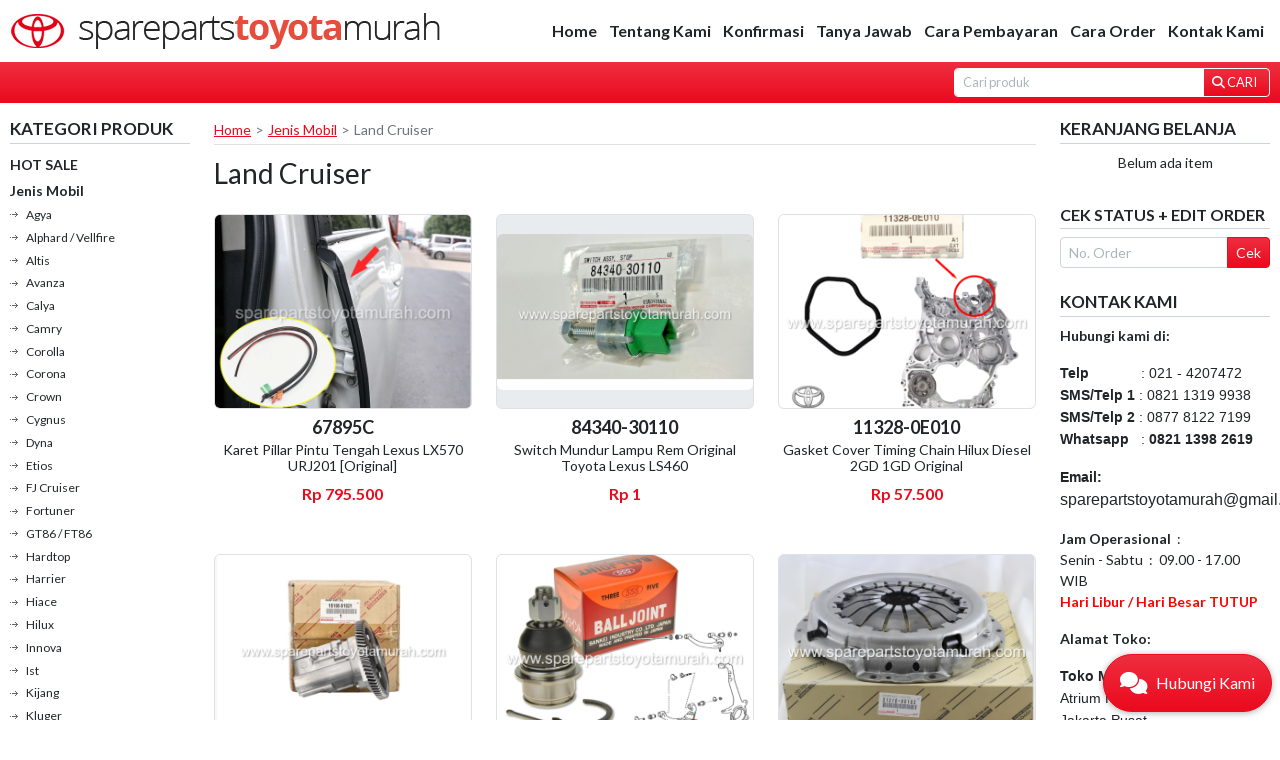

--- FILE ---
content_type: text/html; charset=UTF-8
request_url: https://sparepartstoyotamurah.com/category/427/jenis-mobil-land-cruiser
body_size: 135996
content:

<!DOCTYPE html>
<html lang="id">
  <head>
    <meta charset="UTF-8" />
    <title>Land Cruiser | Spare Parts Toyota Murah, Sparepart Toyota Online Terlengkap</title>
<meta name="keywords" content="spare parts toyota, sparepart toyota, toyota kijang, toyota innova, suku cadang mobil toyota, hardtop, camry, wish, hilux, fortuner, alphard, avanza, rush, land cruiser, VX80, VX100, lexus, cygnus, prado, suku cadang toyota, part toyota, onderdil toyota, parts toyota, etios, agya, vellfire, calya, altis, corolla, crown, harrier, nav1, prius, rav4, ist, suku cadang toyota prado, genuine toyota, toyota genuine, OEM Toyota, sienta, landcruiser, noah, kluger, innova reborn, fortuner VRZ, C-HR, Toyota C-HR, raize,mark x, limo, GT86, hiace,  087781227199,0877 8122 7199,0877-8122-7199, 0821 1398 2619,0821-1398-2619, 082113982619, onderdil toyota, suku cadang toyota, suku cadang," />
<meta name="description" content="Kami Distributor Sparepart Suku Cadang Mobil Toyota, Kijang, Yaris, Vios, Avanza, Hilux, Innova, Fortuner, Altis, Agya, Nav1, Voxy, Camry, Alphard, Cygnus, Harrier, Landcruiser, Lexus, Prado, Hardtop, terlengkap di Jakarta" />
<meta property="og:locale" content="id_ID" />
<meta property="og:type" content="website" />
    <meta name="viewport" content="width=device-width, initial-scale=1.0" />
    <link rel="preconnect" href="https://fonts.googleapis.com">
    <link rel="preconnect" href="https://fonts.gstatic.com" crossorigin>
    <link href="https://fonts.googleapis.com/css2?family=Lato:ital,wght@0,300;0,400;0,700;1,300;1,400;1,700&display=swap" rel="stylesheet">
        <link href="https://sparepartstoyotamurah.com/templates/frontend/cleansimple/assets/main-1bf6809c.css" rel="stylesheet">
        <script>const IndoShopApp = {productLikeUrl: 'https://sparepartstoyotamurah.com/product/like', cartRemoveUrl: 'https://sparepartstoyotamurah.com/shoppingcart/remove'}</script>
  </head>

  <body>
  <header class="navbar navbar-expand-lg">
    <div class="container-fluid">
      <button class="navbar-toggler me-3" type="button" data-bs-toggle="collapse" data-bs-target="#navbarHeader"
        aria-controls="navbarSupportedContent" aria-expanded="false" aria-label="Toggle navigation">
        <span class="navbar-toggler-icon"></span>
      </button>
      <a href="https://sparepartstoyotamurah.com/" class="navbar-brand me-auto me-lg-3"><img src="https://sparepartstoyotamurah.com/templates/frontend/cleansimple/assets/images/logo.jpg" alt="Spare Parts Toyota Murah" width="430" height="36"></a>
      <div class="collapse navbar-collapse" id="navbarHeader">
        
<ul class="navbar-nav ms-auto mb-lg-0">
    <li class="nav-item">
    <a href="https://sparepartstoyotamurah.com/home/index" class="nav-link">Home</a>
  </li>
    <li class="nav-item">
    <a href="https://sparepartstoyotamurah.com/page/tentang-kami" class="nav-link">Tentang Kami</a>
  </li>
    <li class="nav-item">
    <a href="https://sparepartstoyotamurah.com/konfirmasi" class="nav-link">Konfirmasi</a>
  </li>
    <li class="nav-item">
    <a href="https://sparepartstoyotamurah.com/page/tanya-jawab-pelanggan" class="nav-link">Tanya Jawab</a>
  </li>
    <li class="nav-item">
    <a href="https://sparepartstoyotamurah.com/page/cara-pembayaran-transfer" class="nav-link">Cara Pembayaran</a>
  </li>
    <li class="nav-item">
    <a href="https://sparepartstoyotamurah.com/page/cara-order" class="nav-link">Cara Order</a>
  </li>
    <li class="nav-item">
    <a href="https://sparepartstoyotamurah.com/contact" class="nav-link">Kontak Kami</a>
  </li>
  </ul>
      </div>
    </div>
  </header>
  <div class="navbar navbar-dark top-nav">
    <div class="container-fluid">
      <a href="#"
        role="button"
        class="nav-link d-lg-none me-2 me-sm-3 cat-toggler"
        data-bs-toggle="slide"
        data-bs-target="#widget-cats"
        data-bs-parent="#main-wrapper"
        aria-expanded="false"
        aria-controls="widget-cats"
      >Kategori <i class="fa-solid fa-chevron-down ms-1 small"></i></a>
      <form id="search-form"
        class="form-inline search-form ms-sm-5 me-sm-5 ms-lg-auto me-lg-0"
        action="https://sparepartstoyotamurah.com/search/result"
        method="POST"
      >
        <div class="input-group input-group-sm">
          <input required class="form-control" type="search" name="q" value="" placeholder="Cari produk"
            aria-label="Search" size="5">
          <button type="submit" class="btn btn-primary" data-disable-only="true">
            <i class="fa-solid fa-search"></i>
            <span class="me-1 d-none d-sm-inline-block">Cari</span>
          </button>
        </div>
      </form>
      <div class="d-flex align-items-center d-lg-none ms-2 ms-sm-3 me-2">
        <a href="#" role="button" class="btn btn-sm btn-secondary btn-check-order"
          data-bs-toggle="slide"
          data-bs-target="#widget-check-order"
          data-bs-parent="#main-wrapper"
          aria-expanded="false"
          aria-controls="widget-check-order"
        >Cek Order</a>
                <div class="sc-icon ms-2">
          <a href="#"
            role="button"
            class="nav-link"
            data-bs-toggle="slide"
            data-bs-target="#widget-shopping-cart"
            data-bs-parent="#main-wrapper"
            aria-expanded="false"
            aria-controls="widget-shopping-cart"
            id="toggle-shopping-cart"
          >
            <i class="fa-solid fa-shopping-cart"></i>
            <sup><i id="cart-total-qty-badge">0</i></sup>
          </a>
        </div>
              </div>
    </div>
  </div>
  <div class="container-fluid d-flex py-3 position-relative overflow-hidden" id="main-wrapper">
    <aside class="sidebar sidebar-l me-lg-3 me-xl-4">
      
		<div class="widget widget-cats" id="widget-cats">
  <h3 class="widget-title">Kategori Produk</h3>

  <ul class="nav flex-column"><li class="nav-item"><a href="https://sparepartstoyotamurah.com/product/hotsale" class="nav-link">HOT SALE</a></li><li class="nav-item"><a href="https://sparepartstoyotamurah.com/category/407/jenis-mobil" class="nav-link">Jenis Mobil</a><ul class="nav flex-column"><li class="nav-item"><a href="https://sparepartstoyotamurah.com/category/408/jenis-mobil-agya" class="nav-link">Agya</a></li><li class="nav-item"><a href="https://sparepartstoyotamurah.com/category/409/jenis-mobil-alphard-vellfire" class="nav-link">Alphard / Vellfire</a></li><li class="nav-item"><a href="https://sparepartstoyotamurah.com/category/437/jenis-mobil-altis" class="nav-link">Altis</a></li><li class="nav-item"><a href="https://sparepartstoyotamurah.com/category/410/jenis-mobil-avanza" class="nav-link">Avanza</a></li><li class="nav-item"><a href="https://sparepartstoyotamurah.com/category/412/jenis-mobil-calya" class="nav-link">Calya</a></li><li class="nav-item"><a href="https://sparepartstoyotamurah.com/category/413/jenis-mobil-camry" class="nav-link">Camry</a></li><li class="nav-item"><a href="https://sparepartstoyotamurah.com/category/414/jenis-mobil-corolla" class="nav-link">Corolla</a></li><li class="nav-item"><a href="https://sparepartstoyotamurah.com/category/415/jenis-mobil-corona" class="nav-link">Corona</a></li><li class="nav-item"><a href="https://sparepartstoyotamurah.com/category/416/jenis-mobil-crown" class="nav-link">Crown</a></li><li class="nav-item"><a href="https://sparepartstoyotamurah.com/category/447/jenis-mobil-cygnus" class="nav-link">Cygnus</a></li><li class="nav-item"><a href="https://sparepartstoyotamurah.com/category/417/jenis-mobil-dyna" class="nav-link">Dyna</a></li><li class="nav-item"><a href="https://sparepartstoyotamurah.com/category/418/jenis-mobil-etios" class="nav-link">Etios</a></li><li class="nav-item"><a href="https://sparepartstoyotamurah.com/category/438/jenis-mobil-fj-cruiser" class="nav-link">FJ Cruiser</a></li><li class="nav-item"><a href="https://sparepartstoyotamurah.com/category/419/jenis-mobil-fortuner" class="nav-link">Fortuner</a></li><li class="nav-item"><a href="https://sparepartstoyotamurah.com/category/511/jenis-mobil-gt86-ft86" class="nav-link">GT86 / FT86</a></li><li class="nav-item"><a href="https://sparepartstoyotamurah.com/category/435/jenis-mobil-hardtop" class="nav-link">Hardtop</a></li><li class="nav-item"><a href="https://sparepartstoyotamurah.com/category/421/jenis-mobil-harrier" class="nav-link">Harrier</a></li><li class="nav-item"><a href="https://sparepartstoyotamurah.com/category/420/jenis-mobil-hiace" class="nav-link">Hiace</a></li><li class="nav-item"><a href="https://sparepartstoyotamurah.com/category/422/jenis-mobil-hilux" class="nav-link">Hilux</a></li><li class="nav-item"><a href="https://sparepartstoyotamurah.com/category/423/jenis-mobil-innova" class="nav-link">Innova</a></li><li class="nav-item"><a href="https://sparepartstoyotamurah.com/category/424/jenis-mobil-ist" class="nav-link">Ist</a></li><li class="nav-item"><a href="https://sparepartstoyotamurah.com/category/425/jenis-mobil-kijang" class="nav-link">Kijang</a></li><li class="nav-item"><a href="https://sparepartstoyotamurah.com/category/426/jenis-mobil-kluger" class="nav-link">Kluger</a></li><li class="nav-item"><a href="https://sparepartstoyotamurah.com/category/427/jenis-mobil-land-cruiser" class="nav-link">Land Cruiser</a></li><li class="nav-item"><a href="https://sparepartstoyotamurah.com/category/448/jenis-mobil-lexus" class="nav-link">Lexus</a></li><li class="nav-item"><a href="https://sparepartstoyotamurah.com/category/436/jenis-mobil-limo" class="nav-link">Limo</a></li><li class="nav-item"><a href="https://sparepartstoyotamurah.com/category/517/jenis-mobil-mark-x" class="nav-link">Mark X</a></li><li class="nav-item"><a href="https://sparepartstoyotamurah.com/category/440/jenis-mobil-nav1noah" class="nav-link">Nav1/Noah</a></li><li class="nav-item"><a href="https://sparepartstoyotamurah.com/category/446/jenis-mobil-prado" class="nav-link">Prado</a></li><li class="nav-item"><a href="https://sparepartstoyotamurah.com/category/441/jenis-mobil-previa" class="nav-link">Previa</a></li><li class="nav-item"><a href="https://sparepartstoyotamurah.com/category/439/jenis-mobil-prius" class="nav-link">Prius</a></li><li class="nav-item"><a href="https://sparepartstoyotamurah.com/category/509/jenis-mobil-raize" class="nav-link">Raize</a></li><li class="nav-item"><a href="https://sparepartstoyotamurah.com/category/428/jenis-mobil-rav4" class="nav-link">Rav4</a></li><li class="nav-item"><a href="https://sparepartstoyotamurah.com/category/429/jenis-mobil-rush" class="nav-link">Rush</a></li><li class="nav-item"><a href="https://sparepartstoyotamurah.com/category/442/jenis-mobil-sienta" class="nav-link">Sienta</a></li><li class="nav-item"><a href="https://sparepartstoyotamurah.com/category/430/jenis-mobil-soluna" class="nav-link">Soluna</a></li><li class="nav-item"><a href="https://sparepartstoyotamurah.com/category/431/jenis-mobil-starlet" class="nav-link">Starlet</a></li><li class="nav-item"><a href="https://sparepartstoyotamurah.com/category/432/jenis-mobil-vios" class="nav-link">Vios</a></li><li class="nav-item"><a href="https://sparepartstoyotamurah.com/category/510/jenis-mobil-voxy" class="nav-link">Voxy</a></li><li class="nav-item"><a href="https://sparepartstoyotamurah.com/category/433/jenis-mobil-wish" class="nav-link">Wish</a></li><li class="nav-item"><a href="https://sparepartstoyotamurah.com/category/434/jenis-mobil-yaris" class="nav-link">Yaris</a></li></ul></li><li class="nav-item"><a href="https://sparepartstoyotamurah.com/category/13/jenis-spareparts" class="nav-link">Jenis Spareparts</a><ul class="nav flex-column"><li class="nav-item"><a href="https://sparepartstoyotamurah.com/category/346/jenis-spareparts-actuator-brake-sistem-abs" class="nav-link">Actuator Brake Sistem (ABS)</a></li><li class="nav-item"><a href="https://sparepartstoyotamurah.com/category/336/jenis-spareparts-actuatormotor-door-lock" class="nav-link">Actuator/Motor Door Lock</a></li><li class="nav-item"><a href="https://sparepartstoyotamurah.com/category/379/jenis-spareparts-air-bag-assy" class="nav-link">Air Bag Assy</a></li><li class="nav-item"><a href="https://sparepartstoyotamurah.com/category/264/jenis-spareparts-amper-amper" class="nav-link">Amper-amper</a></li><li class="nav-item"><a href="https://sparepartstoyotamurah.com/category/87/jenis-spareparts-arm-assy" class="nav-link">Arm Assy</a></li><li class="nav-item"><a href="https://sparepartstoyotamurah.com/category/339/jenis-spareparts-arm-steering-kit" class="nav-link">Arm Steering Kit</a></li><li class="nav-item"><a href="https://sparepartstoyotamurah.com/category/211/jenis-spareparts-arm-wiper-depan" class="nav-link">Arm Wiper Depan</a></li><li class="nav-item"><a href="https://sparepartstoyotamurah.com/category/124/jenis-spareparts-as-roda-assy" class="nav-link">As Roda Assy</a></li><li class="nav-item"><a href="https://sparepartstoyotamurah.com/category/122/jenis-spareparts-as-roda-luar-joint-outer" class="nav-link">As Roda Luar / Joint Outer</a></li><li class="nav-item"><a href="https://sparepartstoyotamurah.com/category/496/jenis-spareparts-balance-shaft" class="nav-link">Balance Shaft</a></li><li class="nav-item"><a href="https://sparepartstoyotamurah.com/category/85/jenis-spareparts-ball-joint" class="nav-link">Ball joint</a></li><li class="nav-item"><a href="https://sparepartstoyotamurah.com/category/279/jenis-spareparts-baut-baut-bolts" class="nav-link">Baut-Baut / Bolts</a></li><li class="nav-item"><a href="https://sparepartstoyotamurah.com/category/469/jenis-spareparts-bearing-roda" class="nav-link">Bearing Roda</a></li><li class="nav-item"><a href="https://sparepartstoyotamurah.com/category/466/jenis-spareparts-bearing-shock-absorber" class="nav-link">Bearing Shock Absorber</a></li><li class="nav-item"><a href="https://sparepartstoyotamurah.com/category/353/jenis-spareparts-block-fusible-link" class="nav-link">Block Fusible Link</a></li><li class="nav-item"><a href="https://sparepartstoyotamurah.com/category/344/jenis-spareparts-booster-assy" class="nav-link">Booster Assy</a></li><li class="nav-item"><a href="https://sparepartstoyotamurah.com/category/121/jenis-spareparts-boot-as-roda" class="nav-link">Boot As Roda</a></li><li class="nav-item"><a href="https://sparepartstoyotamurah.com/category/400/jenis-spareparts-boot-shock-absorber" class="nav-link">Boot Shock Absorber</a></li><li class="nav-item"><a href="https://sparepartstoyotamurah.com/category/399/jenis-spareparts-boot-stering-rack" class="nav-link">Boot Stering Rack</a></li><li class="nav-item"><a href="https://sparepartstoyotamurah.com/category/156/jenis-spareparts-bumper-depan" class="nav-link">Bumper Depan</a></li><li class="nav-item"><a href="https://sparepartstoyotamurah.com/category/119/jenis-spareparts-bush-stang-piston" class="nav-link">Bush Stang Piston</a></li><li class="nav-item"><a href="https://sparepartstoyotamurah.com/category/507/jenis-spareparts-bushing-arm" class="nav-link">Bushing Arm</a></li><li class="nav-item"><a href="https://sparepartstoyotamurah.com/category/518/jenis-spareparts-bushing-rack-steering" class="nav-link">Bushing Rack Steering</a></li><li class="nav-item"><a href="https://sparepartstoyotamurah.com/category/27/jenis-spareparts-busi" class="nav-link">Busi</a></li><li class="nav-item"><a href="https://sparepartstoyotamurah.com/category/304/jenis-spareparts-cap-delco" class="nav-link">Cap Delco</a></li><li class="nav-item"><a href="https://sparepartstoyotamurah.com/category/230/jenis-spareparts-carburetor-assy" class="nav-link">Carburetor Assy</a></li><li class="nav-item"><a href="https://sparepartstoyotamurah.com/category/373/jenis-spareparts-case-front-defriential" class="nav-link">Case Front Defriential</a></li><li class="nav-item"><a href="https://sparepartstoyotamurah.com/category/252/jenis-spareparts-coil" class="nav-link">Coil</a></li><li class="nav-item"><a href="https://sparepartstoyotamurah.com/category/352/jenis-spareparts-colokan-oil" class="nav-link">Colokan Oil</a></li><li class="nav-item"><a href="https://sparepartstoyotamurah.com/category/348/jenis-spareparts-computer-tranfer-key" class="nav-link">Computer Tranfer Key</a></li><li class="nav-item"><a href="https://sparepartstoyotamurah.com/category/458/jenis-spareparts-cover-handle-dalam" class="nav-link">Cover Handle Dalam</a></li><li class="nav-item"><a href="https://sparepartstoyotamurah.com/category/473/jenis-spareparts-cover-speaker" class="nav-link">Cover Speaker</a></li><li class="nav-item"><a href="https://sparepartstoyotamurah.com/category/375/jenis-spareparts-cover-spion" class="nav-link">Cover Spion</a></li><li class="nav-item"><a href="https://sparepartstoyotamurah.com/category/486/jenis-spareparts-damper-shock" class="nav-link">Damper Shock</a></li><li class="nav-item"><a href="https://sparepartstoyotamurah.com/category/512/jenis-spareparts-damper-timing" class="nav-link">Damper Timing</a></li><li class="nav-item"><a href="https://sparepartstoyotamurah.com/category/284/jenis-spareparts-dekrup-matahari-cover-clucth" class="nav-link">Dekrup / Matahari / Cover Clucth</a></li><li class="nav-item"><a href="https://sparepartstoyotamurah.com/category/143/jenis-spareparts-dinamo-amper" class="nav-link">Dinamo Amper</a></li><li class="nav-item"><a href="https://sparepartstoyotamurah.com/category/69/jenis-spareparts-distributor-assy-delco" class="nav-link">Distributor Assy / Delco</a></li><li class="nav-item"><a href="https://sparepartstoyotamurah.com/category/199/jenis-spareparts-doortrim" class="nav-link">Doortrim</a></li><li class="nav-item"><a href="https://sparepartstoyotamurah.com/category/163/jenis-spareparts-drek-lahar-release-bearing" class="nav-link">Drek Lahar / Release Bearing</a></li><li class="nav-item"><a href="https://sparepartstoyotamurah.com/category/312/jenis-spareparts-driver-turbo-motor" class="nav-link">Driver Turbo Motor</a></li><li class="nav-item"><a href="https://sparepartstoyotamurah.com/category/331/jenis-spareparts-electrical-computer-unit-ecu" class="nav-link">Electrical Computer Unit (ECU)</a></li><li class="nav-item"><a href="https://sparepartstoyotamurah.com/category/324/jenis-spareparts-emblem-logo-simbul" class="nav-link">Emblem / Logo/ Simbul</a></li><li class="nav-item"><a href="https://sparepartstoyotamurah.com/category/176/jenis-spareparts-engine-mounting-dudukan-mesin" class="nav-link">Engine Mounting / Dudukan Mesin</a></li><li class="nav-item"><a href="https://sparepartstoyotamurah.com/category/377/jenis-spareparts-filler-water" class="nav-link">filler Water</a></li><li class="nav-item"><a href="https://sparepartstoyotamurah.com/category/337/jenis-spareparts-filter-bensin" class="nav-link">Filter Bensin</a></li><li class="nav-item"><a href="https://sparepartstoyotamurah.com/category/480/jenis-spareparts-filter-matic" class="nav-link">Filter Matic</a></li><li class="nav-item"><a href="https://sparepartstoyotamurah.com/category/18/jenis-spareparts-filter-oli" class="nav-link">Filter Oli</a></li><li class="nav-item"><a href="https://sparepartstoyotamurah.com/category/474/jenis-spareparts-filter-pompa-oli" class="nav-link">Filter Pompa Oli</a></li><li class="nav-item"><a href="https://sparepartstoyotamurah.com/category/270/jenis-spareparts-filter-solar" class="nav-link">Filter Solar</a></li><li class="nav-item"><a href="https://sparepartstoyotamurah.com/category/65/jenis-spareparts-filter-udara" class="nav-link">Filter Udara</a></li><li class="nav-item"><a href="https://sparepartstoyotamurah.com/category/521/jenis-spareparts-final-gear" class="nav-link">Final Gear</a></li><li class="nav-item"><a href="https://sparepartstoyotamurah.com/category/277/jenis-spareparts-fluid-water-pump-visco-fan" class="nav-link">Fluid Water Pump / Visco Fan</a></li><li class="nav-item"><a href="https://sparepartstoyotamurah.com/category/354/jenis-spareparts-foglamp-assy" class="nav-link">Foglamp Assy</a></li><li class="nav-item"><a href="https://sparepartstoyotamurah.com/category/223/jenis-spareparts-freelockhublock" class="nav-link">Freelock/hublock</a></li><li class="nav-item"><a href="https://sparepartstoyotamurah.com/category/465/jenis-spareparts-fusible-link" class="nav-link">Fusible Link</a></li><li class="nav-item"><a href="https://sparepartstoyotamurah.com/category/205/jenis-spareparts-gagang-spion" class="nav-link">Gagang Spion</a></li><li class="nav-item"><a href="https://sparepartstoyotamurah.com/category/366/jenis-spareparts-gear-krek-asgear-crankshaft" class="nav-link">Gear Krek As/Gear Crankshaft</a></li><li class="nav-item"><a href="https://sparepartstoyotamurah.com/category/351/jenis-spareparts-gear-spidometer" class="nav-link">Gear Spidometer</a></li><li class="nav-item"><a href="https://sparepartstoyotamurah.com/category/457/jenis-spareparts-gigi-balancer" class="nav-link">Gigi Balancer</a></li><li class="nav-item"><a href="https://sparepartstoyotamurah.com/category/342/jenis-spareparts-gigi-noken-as-gear-camshaft-timing" class="nav-link">Gigi Noken As / Gear Camshaft Timing</a></li><li class="nav-item"><a href="https://sparepartstoyotamurah.com/category/155/jenis-spareparts-grille-rambang-depan" class="nav-link">Grille (Rambang Depan)</a></li><li class="nav-item"><a href="https://sparepartstoyotamurah.com/category/233/jenis-spareparts-handle-pintu-dalam" class="nav-link">Handle Pintu Dalam</a></li><li class="nav-item"><a href="https://sparepartstoyotamurah.com/category/236/jenis-spareparts-handle-pintu-dalam-belakang" class="nav-link">Handle Pintu Dalam (Belakang)</a></li><li class="nav-item"><a href="https://sparepartstoyotamurah.com/category/332/jenis-spareparts-handle-pintu-luar" class="nav-link">Handle Pintu Luar</a></li><li class="nav-item"><a href="https://sparepartstoyotamurah.com/category/381/jenis-spareparts-handle-pintu-luar-belakang" class="nav-link">Handle Pintu Luar (Belakang)</a></li><li class="nav-item"><a href="https://sparepartstoyotamurah.com/category/394/jenis-spareparts-injector-assy" class="nav-link">Injector Assy</a></li><li class="nav-item"><a href="https://sparepartstoyotamurah.com/category/516/jenis-spareparts-injeksi-pump" class="nav-link">Injeksi Pump</a></li><li class="nav-item"><a href="https://sparepartstoyotamurah.com/category/315/jenis-spareparts-joint-kopel-spider-kit" class="nav-link">Joint kopel / Spider Kit</a></li><li class="nav-item"><a href="https://sparepartstoyotamurah.com/category/371/jenis-spareparts-joint-steer" class="nav-link">Joint Steer</a></li><li class="nav-item"><a href="https://sparepartstoyotamurah.com/category/89/jenis-spareparts-kabel-busi" class="nav-link">Kabel Busi</a></li><li class="nav-item"><a href="https://sparepartstoyotamurah.com/category/450/jenis-spareparts-kabel-door-lock" class="nav-link">Kabel Door Lock</a></li><li class="nav-item"><a href="https://sparepartstoyotamurah.com/category/467/jenis-spareparts-kabel-gasaccelarator" class="nav-link">Kabel Gas/Accelarator</a></li><li class="nav-item"><a href="https://sparepartstoyotamurah.com/category/392/jenis-spareparts-kabel-rem-tangan" class="nav-link">Kabel Rem Tangan</a></li><li class="nav-item"><a href="https://sparepartstoyotamurah.com/category/493/jenis-spareparts-kabel-seling-pintu-bak" class="nav-link">Kabel Seling Pintu Bak</a></li><li class="nav-item"><a href="https://sparepartstoyotamurah.com/category/396/jenis-spareparts-kabel-spiral-stir" class="nav-link">Kabel Spiral Stir</a></li><li class="nav-item"><a href="https://sparepartstoyotamurah.com/category/468/jenis-spareparts-kabel-throtle" class="nav-link">Kabel Throtle</a></li><li class="nav-item"><a href="https://sparepartstoyotamurah.com/category/104/jenis-spareparts-kaliper-kit-karet-rem-depan" class="nav-link">Kaliper Kit /Karet Rem Depan</a></li><li class="nav-item"><a href="https://sparepartstoyotamurah.com/category/106/jenis-spareparts-kaliper-kit-belakang-karet-rem-belakang" class="nav-link">Kaliper Kit Belakang / Karet Rem Belakang</a></li><li class="nav-item"><a href="https://sparepartstoyotamurah.com/category/267/jenis-spareparts-kanvas-rem-belakang" class="nav-link">Kanvas Rem Belakang</a></li><li class="nav-item"><a href="https://sparepartstoyotamurah.com/category/14/jenis-spareparts-kanvas-rem-depan-brake-pad" class="nav-link">Kanvas Rem Depan (Brake Pad)</a></li><li class="nav-item"><a href="https://sparepartstoyotamurah.com/category/487/jenis-spareparts-karet-dudukan-per" class="nav-link">Karet Dudukan Per</a></li><li class="nav-item"><a href="https://sparepartstoyotamurah.com/category/464/jenis-spareparts-karet-pintu" class="nav-link">Karet Pintu</a></li><li class="nav-item"><a href="https://sparepartstoyotamurah.com/category/372/jenis-spareparts-karet-stabil-depan" class="nav-link">Karet Stabil Depan</a></li><li class="nav-item"><a href="https://sparepartstoyotamurah.com/category/266/jenis-spareparts-karet-karet-hardtop" class="nav-link">Karet-Karet Hardtop</a></li><li class="nav-item"><a href="https://sparepartstoyotamurah.com/category/360/jenis-spareparts-karpet-penahan-lumpur" class="nav-link">Karpet Penahan Lumpur</a></li><li class="nav-item"><a href="https://sparepartstoyotamurah.com/category/306/jenis-spareparts-ket-outregulator" class="nav-link">Ket Out/Regulator</a></li><li class="nav-item"><a href="https://sparepartstoyotamurah.com/category/323/jenis-spareparts-kipas-radiator" class="nav-link">Kipas Radiator</a></li><li class="nav-item"><a href="https://sparepartstoyotamurah.com/category/490/jenis-spareparts-kisi-kisi-ac" class="nav-link">Kisi-Kisi AC</a></li><li class="nav-item"><a href="https://sparepartstoyotamurah.com/category/497/jenis-spareparts-kit-caliper-rem" class="nav-link">Kit Caliper Rem</a></li><li class="nav-item"><a href="https://sparepartstoyotamurah.com/category/102/jenis-spareparts-kit-kopling-atas" class="nav-link">Kit Kopling Atas</a></li><li class="nav-item"><a href="https://sparepartstoyotamurah.com/category/103/jenis-spareparts-kit-kopling-bawah" class="nav-link">Kit Kopling Bawah</a></li><li class="nav-item"><a href="https://sparepartstoyotamurah.com/category/294/jenis-spareparts-kit-master-rem" class="nav-link">Kit Master Rem</a></li><li class="nav-item"><a href="https://sparepartstoyotamurah.com/category/62/jenis-spareparts-kit-power-steering-atas" class="nav-link">Kit Power Steering Atas</a></li><li class="nav-item"><a href="https://sparepartstoyotamurah.com/category/63/jenis-spareparts-kit-power-steering-bawah" class="nav-link">Kit Power Steering Bawah</a></li><li class="nav-item"><a href="https://sparepartstoyotamurah.com/category/173/jenis-spareparts-knob-versneling" class="nav-link">Knob Versneling</a></li><li class="nav-item"><a href="https://sparepartstoyotamurah.com/category/72/jenis-spareparts-kunci-kontak" class="nav-link">Kunci Kontak</a></li><li class="nav-item"><a href="https://sparepartstoyotamurah.com/category/71/jenis-spareparts-kunci-set" class="nav-link">Kunci Set</a></li><li class="nav-item"><a href="https://sparepartstoyotamurah.com/category/132/jenis-spareparts-lahar-roda-belakang-bearing" class="nav-link">Lahar Roda Belakang / Bearing</a></li><li class="nav-item"><a href="https://sparepartstoyotamurah.com/category/131/jenis-spareparts-lahar-roda-depan" class="nav-link">Lahar Roda Depan</a></li><li class="nav-item"><a href="https://sparepartstoyotamurah.com/category/293/jenis-spareparts-lampu-besar-head-lamp" class="nav-link">Lampu Besar / Head Lamp</a></li><li class="nav-item"><a href="https://sparepartstoyotamurah.com/category/273/jenis-spareparts-lampu-kabut-fog-lamp" class="nav-link">Lampu Kabut / Fog Lamp</a></li><li class="nav-item"><a href="https://sparepartstoyotamurah.com/category/262/jenis-spareparts-lampu-plafon" class="nav-link">Lampu Plafon</a></li><li class="nav-item"><a href="https://sparepartstoyotamurah.com/category/382/jenis-spareparts-lampu-sein-spion" class="nav-link">Lampu Sein Spion</a></li><li class="nav-item"><a href="https://sparepartstoyotamurah.com/category/200/jenis-spareparts-lampu-sign" class="nav-link">Lampu Sign</a></li><li class="nav-item"><a href="https://sparepartstoyotamurah.com/category/272/jenis-spareparts-lampu-stop-lampu-belakang" class="nav-link">Lampu Stop / Lampu Belakang</a></li><li class="nav-item"><a href="https://sparepartstoyotamurah.com/category/492/jenis-spareparts-lifter-valve" class="nav-link">Lifter Valve</a></li><li class="nav-item"><a href="https://sparepartstoyotamurah.com/category/291/jenis-spareparts-link-stabil-belakang" class="nav-link">Link Stabil Belakang</a></li><li class="nav-item"><a href="https://sparepartstoyotamurah.com/category/91/jenis-spareparts-link-stabil-depantierod-stabil" class="nav-link">Link Stabil Depan/Tierod Stabil</a></li><li class="nav-item"><a href="https://sparepartstoyotamurah.com/category/318/jenis-spareparts-link-wiper-depan" class="nav-link">Link Wiper Depan</a></li><li class="nav-item"><a href="https://sparepartstoyotamurah.com/category/100/jenis-spareparts-master-kopling-atas" class="nav-link">Master Kopling Atas</a></li><li class="nav-item"><a href="https://sparepartstoyotamurah.com/category/101/jenis-spareparts-master-kopling-bawah" class="nav-link">Master Kopling Bawah</a></li><li class="nav-item"><a href="https://sparepartstoyotamurah.com/category/98/jenis-spareparts-master-rem-atas" class="nav-link">Master Rem Atas</a></li><li class="nav-item"><a href="https://sparepartstoyotamurah.com/category/198/jenis-spareparts-meja-dashboard" class="nav-link">Meja Dashboard</a></li><li class="nav-item"><a href="https://sparepartstoyotamurah.com/category/117/jenis-spareparts-metal-bulan" class="nav-link">Metal Bulan</a></li><li class="nav-item"><a href="https://sparepartstoyotamurah.com/category/116/jenis-spareparts-metal-duduk" class="nav-link">Metal Duduk</a></li><li class="nav-item"><a href="https://sparepartstoyotamurah.com/category/115/jenis-spareparts-metal-jalan" class="nav-link">Metal Jalan</a></li><li class="nav-item"><a href="https://sparepartstoyotamurah.com/category/118/jenis-spareparts-metal-noken-as" class="nav-link">Metal Noken As</a></li><li class="nav-item"><a href="https://sparepartstoyotamurah.com/category/404/jenis-spareparts-motor-fan-ac" class="nav-link">Motor Fan AC</a></li><li class="nav-item"><a href="https://sparepartstoyotamurah.com/category/160/jenis-spareparts-motor-fan-radiator" class="nav-link">Motor Fan Radiator</a></li><li class="nav-item"><a href="https://sparepartstoyotamurah.com/category/499/jenis-spareparts-motor-pompa-tabung" class="nav-link">Motor Pompa Tabung</a></li><li class="nav-item"><a href="https://sparepartstoyotamurah.com/category/479/jenis-spareparts-motor-power-window" class="nav-link">Motor Power Window</a></li><li class="nav-item"><a href="https://sparepartstoyotamurah.com/category/347/jenis-spareparts-motor-wiper-depan" class="nav-link">Motor Wiper Depan</a></li><li class="nav-item"><a href="https://sparepartstoyotamurah.com/category/455/jenis-spareparts-moulding-pintu" class="nav-link">Moulding Pintu</a></li><li class="nav-item"><a href="https://sparepartstoyotamurah.com/category/508/jenis-spareparts-mounting-gardan" class="nav-link">Mounting Gardan</a></li><li class="nav-item"><a href="https://sparepartstoyotamurah.com/category/501/jenis-spareparts-mudguard-alas-lumpur" class="nav-link">Mudguard Alas Lumpur</a></li><li class="nav-item"><a href="https://sparepartstoyotamurah.com/category/137/jenis-spareparts-nozzle-injector" class="nav-link">Nozzle Injector</a></li><li class="nav-item"><a href="https://sparepartstoyotamurah.com/category/520/jenis-spareparts-oil-cooler" class="nav-link">Oil Cooler</a></li><li class="nav-item"><a href="https://sparepartstoyotamurah.com/category/460/jenis-spareparts-oil-seal-knuckle" class="nav-link">Oil Seal Knuckle</a></li><li class="nav-item"><a href="https://sparepartstoyotamurah.com/category/364/jenis-spareparts-ornamen-back-dor" class="nav-link">Ornamen Back Dor</a></li><li class="nav-item"><a href="https://sparepartstoyotamurah.com/category/61/jenis-spareparts-packing-cylinder-head" class="nav-link">Packing Cylinder Head</a></li><li class="nav-item"><a href="https://sparepartstoyotamurah.com/category/456/jenis-spareparts-packing-exhaust" class="nav-link">Packing Exhaust</a></li><li class="nav-item"><a href="https://sparepartstoyotamurah.com/category/58/jenis-spareparts-packing-full-set" class="nav-link">Packing Full Set</a></li><li class="nav-item"><a href="https://sparepartstoyotamurah.com/category/491/jenis-spareparts-packing-intake" class="nav-link">Packing Intake</a></li><li class="nav-item"><a href="https://sparepartstoyotamurah.com/category/59/jenis-spareparts-packing-tutup-klep" class="nav-link">Packing Tutup Klep</a></li><li class="nav-item"><a href="https://sparepartstoyotamurah.com/category/350/jenis-spareparts-panel-control-ac" class="nav-link">Panel Control Ac</a></li><li class="nav-item"><a href="https://sparepartstoyotamurah.com/category/248/jenis-spareparts-pelampung-bensin" class="nav-link">Pelampung Bensin</a></li><li class="nav-item"><a href="https://sparepartstoyotamurah.com/category/500/jenis-spareparts-pelampung-solar" class="nav-link">Pelampung Solar</a></li><li class="nav-item"><a href="https://sparepartstoyotamurah.com/category/191/jenis-spareparts-pelipit-pintu-luar" class="nav-link">Pelipit Pintu Luar</a></li><li class="nav-item"><a href="https://sparepartstoyotamurah.com/category/370/jenis-spareparts-pembagi-minyak-rem" class="nav-link">Pembagi Minyak Rem</a></li><li class="nav-item"><a href="https://sparepartstoyotamurah.com/category/472/jenis-spareparts-per-timing" class="nav-link">Per Timing</a></li><li class="nav-item"><a href="https://sparepartstoyotamurah.com/category/378/jenis-spareparts-pipa-water-by-pass" class="nav-link">Pipa Water By Pass</a></li><li class="nav-item"><a href="https://sparepartstoyotamurah.com/category/129/jenis-spareparts-piringan-disc-cakram" class="nav-link">Piringan Disc Cakram</a></li><li class="nav-item"><a href="https://sparepartstoyotamurah.com/category/308/jenis-spareparts-piringan-platina" class="nav-link">Piringan Platina</a></li><li class="nav-item"><a href="https://sparepartstoyotamurah.com/category/114/jenis-spareparts-piston" class="nav-link">Piston</a></li><li class="nav-item"><a href="https://sparepartstoyotamurah.com/category/405/jenis-spareparts-plat-kopling-set" class="nav-link">Plat Kopling Set</a></li><li class="nav-item"><a href="https://sparepartstoyotamurah.com/category/335/jenis-spareparts-plat-koplingdisc-clutch" class="nav-link">Plat Kopling/Disc Clutch</a></li><li class="nav-item"><a href="https://sparepartstoyotamurah.com/category/357/jenis-spareparts-plug-oil" class="nav-link">Plug Oil</a></li><li class="nav-item"><a href="https://sparepartstoyotamurah.com/category/151/jenis-spareparts-pompa-bensin-membrant" class="nav-link">Pompa Bensin (Membrant)</a></li><li class="nav-item"><a href="https://sparepartstoyotamurah.com/category/152/jenis-spareparts-pompa-oli" class="nav-link">Pompa Oli</a></li><li class="nav-item"><a href="https://sparepartstoyotamurah.com/category/128/jenis-spareparts-pompa-power-steeringvane-pump" class="nav-link">Pompa Power Steering/Vane Pump</a></li><li class="nav-item"><a href="https://sparepartstoyotamurah.com/category/481/jenis-spareparts-pompa-solar" class="nav-link">Pompa Solar</a></li><li class="nav-item"><a href="https://sparepartstoyotamurah.com/category/127/jenis-spareparts-power-steering-rack-assy" class="nav-link">Power Steering Rack Assy</a></li><li class="nav-item"><a href="https://sparepartstoyotamurah.com/category/263/jenis-spareparts-pritilan-hardtop" class="nav-link">Pritilan Hardtop</a></li><li class="nav-item"><a href="https://sparepartstoyotamurah.com/category/484/jenis-spareparts-pulley-alternator" class="nav-link">Pulley alternator</a></li><li class="nav-item"><a href="https://sparepartstoyotamurah.com/category/328/jenis-spareparts-pully-krek-as" class="nav-link">Pully Krek As</a></li><li class="nav-item"><a href="https://sparepartstoyotamurah.com/category/285/jenis-spareparts-rack-end" class="nav-link">Rack End</a></li><li class="nav-item"><a href="https://sparepartstoyotamurah.com/category/321/jenis-spareparts-radiator" class="nav-link">Radiator</a></li><li class="nav-item"><a href="https://sparepartstoyotamurah.com/category/313/jenis-spareparts-rantai-timing-chain" class="nav-link">Rantai / Timing Chain</a></li><li class="nav-item"><a href="https://sparepartstoyotamurah.com/category/502/jenis-spareparts-rantai-timing-set" class="nav-link">Rantai Timing Set</a></li><li class="nav-item"><a href="https://sparepartstoyotamurah.com/category/271/jenis-spareparts-reflextormata-kucing" class="nav-link">Reflextor/Mata Kucing</a></li><li class="nav-item"><a href="https://sparepartstoyotamurah.com/category/451/jenis-spareparts-regulator-kaca-pintu" class="nav-link">Regulator Kaca Pintu</a></li><li class="nav-item"><a href="https://sparepartstoyotamurah.com/category/136/jenis-spareparts-relay-fuel-control-engine" class="nav-link">Relay Fuel Control (engine)</a></li><li class="nav-item"><a href="https://sparepartstoyotamurah.com/category/330/jenis-spareparts-relay-plug-glow" class="nav-link">Relay Plug Glow</a></li><li class="nav-item"><a href="https://sparepartstoyotamurah.com/category/505/jenis-spareparts-relay-starter" class="nav-link">Relay Starter</a></li><li class="nav-item"><a href="https://sparepartstoyotamurah.com/category/113/jenis-spareparts-ring-piston" class="nav-link">Ring Piston</a></li><li class="nav-item"><a href="https://sparepartstoyotamurah.com/category/470/jenis-spareparts-ring-tirus" class="nav-link">Ring Tirus</a></li><li class="nav-item"><a href="https://sparepartstoyotamurah.com/category/471/jenis-spareparts-rod-kabel-rem-tangan" class="nav-link">Rod Kabel Rem Tangan</a></li><li class="nav-item"><a href="https://sparepartstoyotamurah.com/category/149/jenis-spareparts-rotax-pompa-bensin" class="nav-link">Rotax (Pompa Bensin)</a></li><li class="nav-item"><a href="https://sparepartstoyotamurah.com/category/307/jenis-spareparts-rotor-delco" class="nav-link">Rotor Delco</a></li><li class="nav-item"><a href="https://sparepartstoyotamurah.com/category/341/jenis-spareparts-rumah-thermostat-water-outlet" class="nav-link">Rumah Thermostat / Water Outlet</a></li><li class="nav-item"><a href="https://sparepartstoyotamurah.com/category/251/jenis-spareparts-saklar-sein" class="nav-link">Saklar Sein</a></li><li class="nav-item"><a href="https://sparepartstoyotamurah.com/category/169/jenis-spareparts-seal-as-roda" class="nav-link">Seal As Roda</a></li><li class="nav-item"><a href="https://sparepartstoyotamurah.com/category/302/jenis-spareparts-seal-busioring-busi" class="nav-link">Seal Busi/Oring Busi</a></li><li class="nav-item"><a href="https://sparepartstoyotamurah.com/category/80/jenis-spareparts-seal-gardan" class="nav-link">Seal Gardan</a></li><li class="nav-item"><a href="https://sparepartstoyotamurah.com/category/77/jenis-spareparts-seal-klep" class="nav-link">Seal Klep</a></li><li class="nav-item"><a href="https://sparepartstoyotamurah.com/category/283/jenis-spareparts-seal-krek-as-belakang" class="nav-link">Seal Krek As Belakang</a></li><li class="nav-item"><a href="https://sparepartstoyotamurah.com/category/78/jenis-spareparts-seal-krek-as-depan" class="nav-link">Seal Krek As Depan</a></li><li class="nav-item"><a href="https://sparepartstoyotamurah.com/category/170/jenis-spareparts-seal-noken-as" class="nav-link">Seal Noken As</a></li><li class="nav-item"><a href="https://sparepartstoyotamurah.com/category/286/jenis-spareparts-seal-oli-pump" class="nav-link">Seal Oli Pump</a></li><li class="nav-item"><a href="https://sparepartstoyotamurah.com/category/301/jenis-spareparts-seal-roda-belakang" class="nav-link">Seal Roda Belakang</a></li><li class="nav-item"><a href="https://sparepartstoyotamurah.com/category/300/jenis-spareparts-seal-roda-depan" class="nav-link">Seal Roda Depan</a></li><li class="nav-item"><a href="https://sparepartstoyotamurah.com/category/299/jenis-spareparts-seal-tranmisi-belakang" class="nav-link">Seal Tranmisi Belakang</a></li><li class="nav-item"><a href="https://sparepartstoyotamurah.com/category/298/jenis-spareparts-seal-tranmisi-depan" class="nav-link">Seal Tranmisi Depan</a></li><li class="nav-item"><a href="https://sparepartstoyotamurah.com/category/398/jenis-spareparts-seher-piston" class="nav-link">Seher / Piston</a></li><li class="nav-item"><a href="https://sparepartstoyotamurah.com/category/495/jenis-spareparts-sein-fender" class="nav-link">Sein fender</a></li><li class="nav-item"><a href="https://sparepartstoyotamurah.com/category/498/jenis-spareparts-sein-spion" class="nav-link">Sein Spion</a></li><li class="nav-item"><a href="https://sparepartstoyotamurah.com/category/483/jenis-spareparts-selang-bensin" class="nav-link">Selang Bensin</a></li><li class="nav-item"><a href="https://sparepartstoyotamurah.com/category/506/jenis-spareparts-selang-filter" class="nav-link">Selang Filter</a></li><li class="nav-item"><a href="https://sparepartstoyotamurah.com/category/461/jenis-spareparts-selang-heater" class="nav-link">Selang Heater</a></li><li class="nav-item"><a href="https://sparepartstoyotamurah.com/category/64/jenis-spareparts-selang-power-steering" class="nav-link">Selang Power Steering</a></li><li class="nav-item"><a href="https://sparepartstoyotamurah.com/category/268/jenis-spareparts-selang-radiator-atas" class="nav-link">Selang Radiator Atas</a></li><li class="nav-item"><a href="https://sparepartstoyotamurah.com/category/269/jenis-spareparts-selang-radiator-bawah" class="nav-link">Selang Radiator Bawah</a></li><li class="nav-item"><a href="https://sparepartstoyotamurah.com/category/463/jenis-spareparts-selang-rem-depan" class="nav-link">Selang Rem Depan</a></li><li class="nav-item"><a href="https://sparepartstoyotamurah.com/category/453/jenis-spareparts-selang-water-by-pass" class="nav-link">Selang Water By pass</a></li><li class="nav-item"><a href="https://sparepartstoyotamurah.com/category/316/jenis-spareparts-sensor-cam-position" class="nav-link">Sensor Cam Position</a></li><li class="nav-item"><a href="https://sparepartstoyotamurah.com/category/475/jenis-spareparts-sensor-knock" class="nav-link">Sensor Knock</a></li><li class="nav-item"><a href="https://sparepartstoyotamurah.com/category/374/jenis-spareparts-sensor-maf" class="nav-link">Sensor MAF</a></li><li class="nav-item"><a href="https://sparepartstoyotamurah.com/category/334/jenis-spareparts-sensor-oxygen" class="nav-link">Sensor Oxygen</a></li><li class="nav-item"><a href="https://sparepartstoyotamurah.com/category/358/jenis-spareparts-sensor-speed-abs" class="nav-link">Sensor Speed Abs</a></li><li class="nav-item"><a href="https://sparepartstoyotamurah.com/category/333/jenis-spareparts-sensor-vakummap-sensor" class="nav-link">Sensor Vakum/Map Sensor</a></li><li class="nav-item"><a href="https://sparepartstoyotamurah.com/category/503/jenis-spareparts-sensor-valve-supply" class="nav-link">Sensor Valve Supply</a></li><li class="nav-item"><a href="https://sparepartstoyotamurah.com/category/522/jenis-spareparts-servo-ac" class="nav-link">Servo AC</a></li><li class="nav-item"><a href="https://sparepartstoyotamurah.com/category/368/jenis-spareparts-shock-absober-kap-mesin" class="nav-link">Shock Absober Kap Mesin</a></li><li class="nav-item"><a href="https://sparepartstoyotamurah.com/category/319/jenis-spareparts-shock-absorber-bagasi" class="nav-link">Shock Absorber Bagasi</a></li><li class="nav-item"><a href="https://sparepartstoyotamurah.com/category/93/jenis-spareparts-shock-absorber-belakang" class="nav-link">Shock Absorber Belakang</a></li><li class="nav-item"><a href="https://sparepartstoyotamurah.com/category/92/jenis-spareparts-shock-absorber-depan" class="nav-link">Shock Absorber Depan</a></li><li class="nav-item"><a href="https://sparepartstoyotamurah.com/category/365/jenis-spareparts-shroud-fan" class="nav-link">Shroud Fan</a></li><li class="nav-item"><a href="https://sparepartstoyotamurah.com/category/367/jenis-spareparts-slipper-chain-timing" class="nav-link">Slipper Chain / Timing</a></li><li class="nav-item"><a href="https://sparepartstoyotamurah.com/category/240/jenis-spareparts-speedometer-assy" class="nav-link">Speedometer Assy</a></li><li class="nav-item"><a href="https://sparepartstoyotamurah.com/category/201/jenis-spareparts-spion" class="nav-link">Spion</a></li><li class="nav-item"><a href="https://sparepartstoyotamurah.com/category/202/jenis-spareparts-spion-dalam" class="nav-link">Spion Dalam</a></li><li class="nav-item"><a href="https://sparepartstoyotamurah.com/category/515/jenis-spareparts-spring-per-shock" class="nav-link">Spring Per Shock</a></li><li class="nav-item"><a href="https://sparepartstoyotamurah.com/category/519/jenis-spareparts-stang-piston" class="nav-link">Stang Piston</a></li><li class="nav-item"><a href="https://sparepartstoyotamurah.com/category/376/jenis-spareparts-stater-assy" class="nav-link">Stater Assy</a></li><li class="nav-item"><a href="https://sparepartstoyotamurah.com/category/343/jenis-spareparts-steering-wheel" class="nav-link">Steering Wheel</a></li><li class="nav-item"><a href="https://sparepartstoyotamurah.com/category/523/jenis-spareparts-stopper-pintu" class="nav-link">Stopper Pintu</a></li><li class="nav-item"><a href="https://sparepartstoyotamurah.com/category/95/jenis-spareparts-support-shock-absorber-belakang" class="nav-link">Support Shock Absorber Belakang</a></li><li class="nav-item"><a href="https://sparepartstoyotamurah.com/category/94/jenis-spareparts-support-shock-absorber-depan" class="nav-link">Support Shock Absorber Depan</a></li><li class="nav-item"><a href="https://sparepartstoyotamurah.com/category/310/jenis-spareparts-switch-mundur" class="nav-link">Switch Mundur</a></li><li class="nav-item"><a href="https://sparepartstoyotamurah.com/category/228/jenis-spareparts-switch-oli" class="nav-link">Switch Oli</a></li><li class="nav-item"><a href="https://sparepartstoyotamurah.com/category/329/jenis-spareparts-switch-power-window" class="nav-link">Switch Power Window</a></li><li class="nav-item"><a href="https://sparepartstoyotamurah.com/category/309/jenis-spareparts-switch-temperatur" class="nav-link">Switch Temperatur</a></li><li class="nav-item"><a href="https://sparepartstoyotamurah.com/category/141/jenis-spareparts-tabung-radiator" class="nav-link">Tabung Radiator</a></li><li class="nav-item"><a href="https://sparepartstoyotamurah.com/category/314/jenis-spareparts-tensioner-rante-keteng" class="nav-link">Tensioner Rante Keteng</a></li><li class="nav-item"><a href="https://sparepartstoyotamurah.com/category/162/jenis-spareparts-tensioner-timing-belt" class="nav-link">Tensioner Timing Belt</a></li><li class="nav-item"><a href="https://sparepartstoyotamurah.com/category/161/jenis-spareparts-tensioner-vbelt" class="nav-link">Tensioner Vbelt</a></li><li class="nav-item"><a href="https://sparepartstoyotamurah.com/category/253/jenis-spareparts-thermostat" class="nav-link">Thermostat</a></li><li class="nav-item"><a href="https://sparepartstoyotamurah.com/category/514/jenis-spareparts-throtlle-body" class="nav-link">Throtlle Body</a></li><li class="nav-item"><a href="https://sparepartstoyotamurah.com/category/83/jenis-spareparts-tie-rod-end" class="nav-link">Tie Rod End</a></li><li class="nav-item"><a href="https://sparepartstoyotamurah.com/category/477/jenis-spareparts-tie-rod-pendek" class="nav-link">Tie Rod Pendek</a></li><li class="nav-item"><a href="https://sparepartstoyotamurah.com/category/289/jenis-spareparts-tierod-endlong-tierod" class="nav-link">Tierod End/Long Tierod</a></li><li class="nav-item"><a href="https://sparepartstoyotamurah.com/category/281/jenis-spareparts-timing-belt" class="nav-link">Timing Belt</a></li><li class="nav-item"><a href="https://sparepartstoyotamurah.com/category/322/jenis-spareparts-turbocharger" class="nav-link">Turbocharger</a></li><li class="nav-item"><a href="https://sparepartstoyotamurah.com/category/325/jenis-spareparts-tutup-thermostat-water-outlet" class="nav-link">Tutup Thermostat (Water Outlet)</a></li><li class="nav-item"><a href="https://sparepartstoyotamurah.com/category/305/jenis-spareparts-vakum-delco" class="nav-link">Vakum Delco</a></li><li class="nav-item"><a href="https://sparepartstoyotamurah.com/category/280/jenis-spareparts-valve" class="nav-link">Valve</a></li><li class="nav-item"><a href="https://sparepartstoyotamurah.com/category/386/jenis-spareparts-van-belt" class="nav-link">Van Belt</a></li><li class="nav-item"><a href="https://sparepartstoyotamurah.com/category/340/jenis-spareparts-velg" class="nav-link">Velg</a></li><li class="nav-item"><a href="https://sparepartstoyotamurah.com/category/452/jenis-spareparts-water-inlet" class="nav-link">Water Inlet</a></li><li class="nav-item"><a href="https://sparepartstoyotamurah.com/category/29/jenis-spareparts-water-pump" class="nav-link">Water Pump</a></li><li class="nav-item"><a href="https://sparepartstoyotamurah.com/category/327/jenis-spareparts-wheel-cylinder" class="nav-link">Wheel Cylinder</a></li><li class="nav-item"><a href="https://sparepartstoyotamurah.com/category/258/jenis-spareparts-wheeldop" class="nav-link">Wheeldop</a></li><li class="nav-item"><a href="https://sparepartstoyotamurah.com/category/171/jenis-spareparts-wiper-blade" class="nav-link">Wiper Blade</a></li><li class="nav-item"><a href="https://sparepartstoyotamurah.com/category/363/jenis-spareparts-wire-engine-room" class="nav-link">Wire Engine Room</a></li><li class="nav-item"><a href="https://sparepartstoyotamurah.com/category/362/jenis-spareparts-wire-frame" class="nav-link">Wire Frame</a></li></ul></li></ul></div>
			<div class="banner">
					</div>
	    </aside>
    <main class="main">
              <nav aria-label="breadcrumb">
          <ol class="breadcrumb pt-0 flex-nowrap border-bottom">
            <li class="breadcrumb-item"><a href="https://sparepartstoyotamurah.com/">Home</a></li>
                        <li class="breadcrumb-item text-nowrap"
                          ><a href="https://sparepartstoyotamurah.com/category/407/jenis-mobil">Jenis Mobil</a></li>
                        <li class="breadcrumb-item text-nowrap active text-truncate"
               aria-current="page"            >Land Cruiser</li>
                      </ol>
        </nav>
      
      <h1 class="mb-4"><span>Land Cruiser</span></h1>
<div class="row row-cols-2 row-cols-sm-3 row-cols-lg-2 row-cols-xl-3 g-xl-4">
    <div class="col">
    <div class="product-item">
            <div class="product-img">
        <div class="product-img-i">
          <img src="https://sparepartstoyotamurah.com/images/products/2025/11/05/1443/279x225__rdy575486hjgk_1.png" width="279" height="225" loading="lazy" alt="Karet Pillar Pintu Tengah Lexus LX570 URJ201 [Original]" id="product-image-1443" />        </div>
      </div>
      <div class="product-item-body">
        <h4 class="product-sku">67895C</h4>
        <h5 class="product-name">
          <a
            href="https://sparepartstoyotamurah.com/product-detail/1443/67895c/karet-pillar-pintu-tengah-lexus-lx570-urj201-original"
            class="stretched-link"
          >Karet Pillar Pintu Tengah Lexus LX570 URJ201 [Original]</a>
        </h5>
        <div class="product-price">Rp 795.500</div>
              </div>
    </div>
  </div>
  <div class="col">
    <div class="product-item">
            <div class="product-img">
        <div class="product-img-i">
          <img src="https://sparepartstoyotamurah.com/images/products/2025/10/02/1440/278x169__648ujudfd_1.png" width="278" height="169" loading="lazy" alt="Switch Mundur Lampu Rem Original Toyota Lexus LS460" id="product-image-1440" />        </div>
      </div>
      <div class="product-item-body">
        <h4 class="product-sku">84340-30110</h4>
        <h5 class="product-name">
          <a
            href="https://sparepartstoyotamurah.com/product-detail/1440/84340-30110/switch-mundur-lampu-rem-original-toyota-lexus-ls460"
            class="stretched-link"
          >Switch Mundur Lampu Rem Original Toyota Lexus LS460</a>
        </h5>
        <div class="product-price">Rp 1</div>
              </div>
    </div>
  </div>
  <div class="col">
    <div class="product-item">
            <div class="product-img">
        <div class="product-img-i">
          <img src="https://sparepartstoyotamurah.com/images/products/2025/09/30/1437/279x250__4754754849_11.png" width="279" height="250" loading="lazy" alt="Gasket Cover Timing Chain Hilux Diesel 2GD 1GD Original" id="product-image-1437" />        </div>
      </div>
      <div class="product-item-body">
        <h4 class="product-sku">11328-0E010</h4>
        <h5 class="product-name">
          <a
            href="https://sparepartstoyotamurah.com/product-detail/1437/11328-0e010/gasket-cover-timing-chain-hilux-diesel-2gd-1gd-original"
            class="stretched-link"
          >Gasket Cover Timing Chain Hilux Diesel 2GD 1GD Original</a>
        </h5>
        <div class="product-price">Rp 57.500</div>
              </div>
    </div>
  </div>
  <div class="col">
    <div class="product-item">
            <div class="product-img">
        <div class="product-img-i">
          <img src="https://sparepartstoyotamurah.com/images/products/2025/09/25/1433/278x213__1510051042_1.png" width="278" height="213" loading="lazy" alt="Oil Pump Pompa Oli Toyota Land Cruiser VDJ200 Original" id="product-image-1433" />        </div>
      </div>
      <div class="product-item-body">
        <h4 class="product-sku">15100-51021</h4>
        <h5 class="product-name">
          <a
            href="https://sparepartstoyotamurah.com/product-detail/1433/15100-51021/oil-pump-pompa-oli-toyota-land-cruiser-vdj200-original"
            class="stretched-link"
          >Oil Pump Pompa Oli Toyota Land Cruiser VDJ200 Original</a>
        </h5>
        <div class="product-price">Rp 1.650.500</div>
              </div>
    </div>
  </div>
  <div class="col">
    <div class="product-item">
            <div class="product-img">
        <div class="product-img-i">
          <img src="https://sparepartstoyotamurah.com/images/products/2025/09/22/1423/279x227__555-SB-T502.png" width="279" height="227" loading="lazy" alt="Ball Joint Bawah 555 Jepang Toyota Land Cruiser Prado VDJ200 FJA300 " id="product-image-1423" />        </div>
      </div>
      <div class="product-item-body">
        <h4 class="product-sku">SBVDJ200</h4>
        <h5 class="product-name">
          <a
            href="https://sparepartstoyotamurah.com/product-detail/1423/sbvdj200/ball-joint-bawah-555-jepang-toyota-land-cruiser-prado-vdj200-fja300"
            class="stretched-link"
          >Ball Joint Bawah 555 Jepang Toyota Land Cruiser Prado VDJ200 FJA300</a>
        </h5>
        <div class="product-price">Rp 1</div>
              </div>
    </div>
  </div>
  <div class="col">
    <div class="product-item">
            <div class="product-img">
        <div class="product-img-i">
          <img src="https://sparepartstoyotamurah.com/images/products/2025/09/20/1420/278x220__Screenshot_2025-09-20_104336_11.png" width="278" height="220" loading="lazy" alt="Dekrup / Matahari / Cover Clutch Original Toyota Land Cruiser VX80" id="product-image-1420" />        </div>
      </div>
      <div class="product-item-body">
        <h4 class="product-sku">31210-60162</h4>
        <h5 class="product-name">
          <a
            href="https://sparepartstoyotamurah.com/product-detail/1420/31210-60162/dekrup-matahari-cover-clutch-original-toyota-land-cruiser-vx80"
            class="stretched-link"
          >Dekrup / Matahari / Cover Clutch Original Toyota Land Cruiser VX80</a>
        </h5>
        <div class="product-price">Rp 2.966.600</div>
              </div>
    </div>
  </div>
  <div class="col">
    <div class="product-item">
            <div class="product-img">
        <div class="product-img-i">
          <img src="https://sparepartstoyotamurah.com/images/products/2025/09/20/1419/278x188__wmremove-transformed_3.png" width="278" height="188" loading="lazy" alt="Hand Pump Pompa Solar Toyota Land Cruiser Prado 1KZ KZJ95 [Original]" id="product-image-1419" />        </div>
      </div>
      <div class="product-item-body">
        <h4 class="product-sku">23380-67261</h4>
        <h5 class="product-name">
          <a
            href="https://sparepartstoyotamurah.com/product-detail/1419/23380-67261/hand-pump-pompa-solar-toyota-land-cruiser-prado-1kz-kzj95-original"
            class="stretched-link"
          >Hand Pump Pompa Solar Toyota Land Cruiser Prado 1KZ KZJ95 [Original]</a>
        </h5>
        <div class="product-price">Rp 1.250.000</div>
              </div>
    </div>
  </div>
  <div class="col">
    <div class="product-item">
            <div class="product-img">
        <div class="product-img-i">
          <img src="https://sparepartstoyotamurah.com/images/products/2025/09/20/1418/268x280__tutrio_1.png" width="268" height="280" loading="lazy" alt="Breket Water Pump Original Toyota Cygnus Lexus LX470" id="product-image-1418" />        </div>
      </div>
      <div class="product-item-body">
        <h4 class="product-sku">16307-50012</h4>
        <h5 class="product-name">
          <a
            href="https://sparepartstoyotamurah.com/product-detail/1418/16307-50012/breket-water-pump-original-toyota-cygnus-lexus-lx470"
            class="stretched-link"
          >Breket Water Pump Original Toyota Cygnus Lexus LX470</a>
        </h5>
        <div class="product-price">Rp 2.250.000</div>
              </div>
    </div>
  </div>
  <div class="col">
    <div class="product-item">
            <div class="product-img">
        <div class="product-img-i">
          <img src="https://sparepartstoyotamurah.com/images/products/2025/09/20/1417/279x205__wmremove-transformed_2.png" width="279" height="205" loading="lazy" alt="Selang Pipa Oil Cooler ke Throttle Body Original Toyota Land Cruiser LC200 UZJ200" id="product-image-1417" />        </div>
      </div>
      <div class="product-item-body">
        <h4 class="product-sku">16295-50110</h4>
        <h5 class="product-name">
          <a
            href="https://sparepartstoyotamurah.com/product-detail/1417/16295-50110/selang-pipa-oil-cooler-ke-throttle-body-original-toyota-land-cruiser-lc200-uzj200"
            class="stretched-link"
          >Selang Pipa Oil Cooler ke Throttle Body Original Toyota Land Cruiser LC200 UZJ200</a>
        </h5>
        <div class="product-price">Rp 200.000</div>
              </div>
    </div>
  </div>
  <div class="col">
    <div class="product-item">
            <div class="product-img">
        <div class="product-img-i">
          <img src="https://sparepartstoyotamurah.com/images/products/2025/08/21/1413/279x187__reyu585_1.png" width="279" height="187" loading="lazy" alt="Gigi Pompa Drive Shaft Toyota Land Cruiser VX80 [Original]" id="product-image-1413" />        </div>
      </div>
      <div class="product-item-body">
        <h4 class="product-sku">13522-17010</h4>
        <h5 class="product-name">
          <a
            href="https://sparepartstoyotamurah.com/product-detail/1413/13522-17010/gigi-pompa-drive-shaft-toyota-land-cruiser-vx80-original"
            class="stretched-link"
          >Gigi Pompa Drive Shaft Toyota Land Cruiser VX80 [Original]</a>
        </h5>
        <div class="product-price">Rp 350.000</div>
              </div>
    </div>
  </div>
  <div class="col">
    <div class="product-item">
            <div class="product-img">
        <div class="product-img-i">
          <img src="https://sparepartstoyotamurah.com/images/products/2025/08/18/1406/279x231__68tuidi_1.png" width="279" height="231" loading="lazy" alt="Switch Tombol Buka Pintu Bagasi Lexus RX270" id="product-image-1406" />        </div>
      </div>
      <div class="product-item-body">
        <h4 class="product-sku">84840-28040</h4>
        <h5 class="product-name">
          <a
            href="https://sparepartstoyotamurah.com/product-detail/1406/84840-28040/switch-tombol-buka-pintu-bagasi-lexus-rx270"
            class="stretched-link"
          >Switch Tombol Buka Pintu Bagasi Lexus RX270</a>
        </h5>
        <div class="product-price">Rp 650.000</div>
              </div>
    </div>
  </div>
  <div class="col">
    <div class="product-item">
            <div class="product-img">
        <div class="product-img-i">
          <img src="https://sparepartstoyotamurah.com/images/products/2025/08/01/1400/279x236__68610_1.png" width="279" height="236" loading="lazy" alt="Stopper Pintu Depan Toyota Land Cruiser VDJ200" id="product-image-1400" />        </div>
      </div>
      <div class="product-item-body">
        <h4 class="product-sku">68620-60101</h4>
        <h5 class="product-name">
          <a
            href="https://sparepartstoyotamurah.com/product-detail/1400/68620-60101/stopper-pintu-depan-toyota-land-cruiser-vdj200"
            class="stretched-link"
          >Stopper Pintu Depan Toyota Land Cruiser VDJ200</a>
        </h5>
        <div class="product-price">Rp 1.050.000</div>
                  <div class="product-price-ori">
            <span class="badge bg-danger">24%</span>
            <span class="text-decoration-line-through text-muted small">Rp 1.380.000</span>
          </div>
              </div>
    </div>
  </div>
  <div class="col">
    <div class="product-item">
            <div class="product-img">
        <div class="product-img-i">
          <img src="https://sparepartstoyotamurah.com/images/products/2025/08/01/1399/259x280__50550_1.png" width="259" height="280" loading="lazy" alt="Servo AC Depan Original Toyota Land Cruiser VDJ200" id="product-image-1399" />        </div>
      </div>
      <div class="product-item-body">
        <h4 class="product-sku">87106-VDJ200</h4>
        <h5 class="product-name">
          <a
            href="https://sparepartstoyotamurah.com/product-detail/1399/87106-vdj200/servo-ac-depan-original-toyota-land-cruiser-vdj200"
            class="stretched-link"
          >Servo AC Depan Original Toyota Land Cruiser VDJ200</a>
        </h5>
        <div class="product-price">Rp 1.450.000</div>
                  <div class="product-price-ori">
            <span class="badge bg-danger">18%</span>
            <span class="text-decoration-line-through text-muted small">Rp 1.750.000</span>
          </div>
              </div>
    </div>
  </div>
  <div class="col">
    <div class="product-item">
            <div class="product-img">
        <div class="product-img-i">
          <img src="https://sparepartstoyotamurah.com/images/products/2025/07/31/1398/279x211__wmremove-transformed_1_2_1.jpg" width="279" height="211" loading="lazy" alt="Lock Kap Mesin Original Toyota Land Cruiser VX100, Cygnus, Lexus LX470" id="product-image-1398" />        </div>
      </div>
      <div class="product-item-body">
        <h4 class="product-sku">53510-60120</h4>
        <h5 class="product-name">
          <a
            href="https://sparepartstoyotamurah.com/product-detail/1398/53510-60120/lock-kap-mesin-original-toyota-land-cruiser-vx100-cygnus-lexus-lx470"
            class="stretched-link"
          >Lock Kap Mesin Original Toyota Land Cruiser VX100, Cygnus, Lexus LX470</a>
        </h5>
        <div class="product-price">Rp 835.500</div>
                  <div class="product-price-ori">
            <span class="badge bg-danger">38%</span>
            <span class="text-decoration-line-through text-muted small">Rp 1.330.000</span>
          </div>
              </div>
    </div>
  </div>
  <div class="col">
    <div class="product-item">
            <div class="product-img">
        <div class="product-img-i">
          <img src="https://sparepartstoyotamurah.com/images/products/2025/07/30/1397/279x183__IMG_20250730_095658_1_2.jpg" width="279" height="183" loading="lazy" alt="Kabel Pembuka Tutup Tangki Bensin Original Toyota Land Cruiser VX100, Cygnus, Lexus LX470" id="product-image-1397" />        </div>
      </div>
      <div class="product-item-body">
        <h4 class="product-sku">77037-60020</h4>
        <h5 class="product-name">
          <a
            href="https://sparepartstoyotamurah.com/product-detail/1397/77037-60020/kabel-pembuka-tutup-tangki-bensin-original-toyota-land-cruiser-vx100-cygnus-lexus-lx470"
            class="stretched-link"
          >Kabel Pembuka Tutup Tangki Bensin Original Toyota Land Cruiser VX100, Cygnus, Lexus LX470</a>
        </h5>
        <div class="product-price">Rp 1</div>
              </div>
    </div>
  </div>
  <div class="col">
    <div class="product-item">
            <div class="product-img">
        <div class="product-img-i">
          <img src="https://sparepartstoyotamurah.com/images/products/2025/07/30/1395/279x161__60050_1.png" width="279" height="161" loading="lazy" alt="Block Fusible Link Original Toyota Land Cruiser VDJ200" id="product-image-1395" />        </div>
      </div>
      <div class="product-item-body">
        <h4 class="product-sku">82620-60050</h4>
        <h5 class="product-name">
          <a
            href="https://sparepartstoyotamurah.com/product-detail/1395/82620-60050/block-fusible-link-original-toyota-land-cruiser-vdj200"
            class="stretched-link"
          >Block Fusible Link Original Toyota Land Cruiser VDJ200</a>
        </h5>
        <div class="product-price">Rp 435.000</div>
              </div>
    </div>
  </div>
  <div class="col">
    <div class="product-item">
            <div class="product-img">
        <div class="product-img-i">
          <img src="https://sparepartstoyotamurah.com/images/products/2025/07/18/1385/279x209__IMG_20250717_140221_1_1.jpg" width="279" height="209" loading="lazy" alt="Master Rem Atas YISEIMEI Toyota Land Cruiser VX80" id="product-image-1385" />        </div>
      </div>
      <div class="product-item-body">
        <h4 class="product-sku">47201-60530YSM</h4>
        <h5 class="product-name">
          <a
            href="https://sparepartstoyotamurah.com/product-detail/1385/47201-60530ysm/master-rem-atas-yiseimei-toyota-land-cruiser-vx80"
            class="stretched-link"
          >Master Rem Atas YISEIMEI Toyota Land Cruiser VX80</a>
        </h5>
        <div class="product-price">Rp 1.250.000</div>
              </div>
    </div>
  </div>
  <div class="col">
    <div class="product-item">
            <div class="product-img">
        <div class="product-img-i">
          <img src="https://sparepartstoyotamurah.com/images/products/2025/01/23/1382/279x226__47028-60030_1_2.jpg" width="279" height="226" loading="lazy" alt="Master Rem Atas YISEIMEI Toyota Land Cruiser Prado KDJ120" id="product-image-1382" />        </div>
      </div>
      <div class="product-item-body">
        <h4 class="product-sku">47028-60030YSM</h4>
        <h5 class="product-name">
          <a
            href="https://sparepartstoyotamurah.com/product-detail/1382/47028-60030ysm/master-rem-atas-yiseimei-toyota-land-cruiser-prado-kdj120"
            class="stretched-link"
          >Master Rem Atas YISEIMEI Toyota Land Cruiser Prado KDJ120</a>
        </h5>
        <div class="product-price">Rp 915.000</div>
              </div>
    </div>
  </div>
  <div class="col">
    <div class="product-item">
            <div class="product-img">
        <div class="product-img-i">
          <img src="https://sparepartstoyotamurah.com/images/products/2024/12/16/1377/279x173__IMG_20241216_110416_1_23.jpg" width="279" height="173" loading="lazy" alt="Gasket Oil Cooler Mesin Original Toyota Land Cruiser VX100 VX80" id="product-image-1377" />        </div>
      </div>
      <div class="product-item-body">
        <h4 class="product-sku">15725-17010</h4>
        <h5 class="product-name">
          <a
            href="https://sparepartstoyotamurah.com/product-detail/1377/15725-17010/gasket-oil-cooler-mesin-original-toyota-land-cruiser-vx100-vx80"
            class="stretched-link"
          >Gasket Oil Cooler Mesin Original Toyota Land Cruiser VX100 VX80</a>
        </h5>
        <div class="product-price">Rp 150.000</div>
              </div>
    </div>
  </div>
  <div class="col">
    <div class="product-item">
            <div class="product-img">
        <div class="product-img-i">
          <img src="https://sparepartstoyotamurah.com/images/products/2024/07/18/1366/279x209__IMG_20240717_155729_2.jpg" width="279" height="209" loading="lazy" alt="Bushing Rack Steering Tenacity Toyota Land Cruiser VX100, Cygnus, Lexus LX470" id="product-image-1366" />        </div>
      </div>
      <div class="product-item-body">
        <h4 class="product-sku">44250-11116 TC</h4>
        <h5 class="product-name">
          <a
            href="https://sparepartstoyotamurah.com/product-detail/1366/44250-11116-tc/bushing-rack-steering-tenacity-toyota-land-cruiser-vx100-cygnus-lexus-lx470"
            class="stretched-link"
          >Bushing Rack Steering Tenacity Toyota Land Cruiser VX100, Cygnus, Lexus LX470</a>
        </h5>
        <div class="product-price">Rp 150.000</div>
              </div>
    </div>
  </div>
  <div class="col">
    <div class="product-item">
            <div class="product-img">
        <div class="product-img-i">
          <img src="https://sparepartstoyotamurah.com/images/products/2024/06/19/1363/278x280__WPT-125.png" width="278" height="280" loading="lazy" alt="Water Pump AISIN Toyota Land Cruiser Cygnus Lexus LX470 UZJ100" id="product-image-1363" />        </div>
      </div>
      <div class="product-item-body">
        <h4 class="product-sku">16100-59276 ASI</h4>
        <h5 class="product-name">
          <a
            href="https://sparepartstoyotamurah.com/product-detail/1363/16100-59276-asi/water-pump-aisin-toyota-land-cruiser-cygnus-lexus-lx470-uzj100"
            class="stretched-link"
          >Water Pump AISIN Toyota Land Cruiser Cygnus Lexus LX470 UZJ100</a>
        </h5>
        <div class="product-price">Rp 1.000.000</div>
              </div>
    </div>
  </div>
  <div class="col">
    <div class="product-item">
              <div class="sold-out" id="sold-out-1362"></div>
            <div class="product-img">
        <div class="product-img-i">
          <img src="https://sparepartstoyotamurah.com/images/products/2024/06/05/1362/279x198__IMG_20240604_144120_1_2.jpg" width="279" height="198" loading="lazy" alt="Sensor Tekanan Injection Pump Denso Jepang Toyota Land Cruiser VX100 HDJ100" id="product-image-1362" />        </div>
      </div>
      <div class="product-item-body">
        <h4 class="product-sku">131DS-VX100</h4>
        <h5 class="product-name">
          <a
            href="https://sparepartstoyotamurah.com/product-detail/1362/131ds-vx100/sensor-tekanan-injection-pump-denso-jepang-toyota-land-cruiser-vx100-hdj100"
            class="stretched-link"
          >Sensor Tekanan Injection Pump Denso Jepang Toyota Land Cruiser VX100 HDJ100</a>
        </h5>
        <div class="product-price">Rp 1.800.000</div>
              </div>
    </div>
  </div>
  <div class="col">
    <div class="product-item">
            <div class="product-img">
        <div class="product-img-i">
          <img src="https://sparepartstoyotamurah.com/images/products/2024/06/03/1361/279x259__83320-60580_2_2.jpg" width="279" height="259" loading="lazy" alt="Pelampung Bensin Original Toyota Land Cruiser UZJ200, VDJ200, Lexus LX450" id="product-image-1361" />        </div>
      </div>
      <div class="product-item-body">
        <h4 class="product-sku">83320-60580</h4>
        <h5 class="product-name">
          <a
            href="https://sparepartstoyotamurah.com/product-detail/1361/83320-60580/pelampung-bensin-original-toyota-land-cruiser-uzj200-vdj200-lexus-lx450"
            class="stretched-link"
          >Pelampung Bensin Original Toyota Land Cruiser UZJ200, VDJ200, Lexus LX450</a>
        </h5>
        <div class="product-price">Rp 1.100.000</div>
              </div>
    </div>
  </div>
  <div class="col">
    <div class="product-item">
            <div class="product-img">
        <div class="product-img-i">
          <img src="https://sparepartstoyotamurah.com/images/products/2023/10/30/1350/278x174__IMG_20231013_092944_1.jpg" width="278" height="174" loading="lazy" alt="Shock Kap Mesin Toyoko Korea Land Cruiser Prado KDJ120 TRJ120" id="product-image-1350" />        </div>
      </div>
      <div class="product-item-body">
        <h4 class="product-sku">53440-69065 TK</h4>
        <h5 class="product-name">
          <a
            href="https://sparepartstoyotamurah.com/product-detail/1350/53440-69065-tk/shock-kap-mesin-toyoko-korea-land-cruiser-prado-kdj120-trj120"
            class="stretched-link"
          >Shock Kap Mesin Toyoko Korea Land Cruiser Prado KDJ120 TRJ120</a>
        </h5>
        <div class="product-price">Rp 1.150.000</div>
              </div>
    </div>
  </div>
  <div class="col">
    <div class="product-item">
            <div class="product-img">
        <div class="product-img-i">
          <img src="https://sparepartstoyotamurah.com/images/products/2023/10/30/1348/279x229__04446-53030_2.png" width="279" height="229" loading="lazy" alt="Kit Pompa Power Steering Atas Original Toyota Land Cruiser Cygnus, Lexus LX470 UZJ100" id="product-image-1348" />        </div>
      </div>
      <div class="product-item-body">
        <h4 class="product-sku">04446-53030</h4>
        <h5 class="product-name">
          <a
            href="https://sparepartstoyotamurah.com/product-detail/1348/04446-53030/kit-pompa-power-steering-atas-original-toyota-land-cruiser-cygnus-lexus-lx470-uzj100"
            class="stretched-link"
          >Kit Pompa Power Steering Atas Original Toyota Land Cruiser Cygnus, Lexus LX470 UZJ100</a>
        </h5>
        <div class="product-price">Rp 500.000</div>
              </div>
    </div>
  </div>
  <div class="col">
    <div class="product-item">
            <div class="product-img">
        <div class="product-img-i">
          <img src="https://sparepartstoyotamurah.com/images/products/2023/10/05/1346/279x227__13540-51020-transformed1.png" width="279" height="227" loading="lazy" alt="Tensioner Rantai Keteng Original Toyota Land Cruiser VDJ200" id="product-image-1346" />        </div>
      </div>
      <div class="product-item-body">
        <h4 class="product-sku">13540-51020</h4>
        <h5 class="product-name">
          <a
            href="https://sparepartstoyotamurah.com/product-detail/1346/13540-51020/tensioner-rantai-keteng-original-toyota-land-cruiser-vdj200"
            class="stretched-link"
          >Tensioner Rantai Keteng Original Toyota Land Cruiser VDJ200</a>
        </h5>
        <div class="product-price">Rp 690.000</div>
              </div>
    </div>
  </div>
  <div class="col">
    <div class="product-item">
            <div class="product-img">
        <div class="product-img-i">
          <img src="https://sparepartstoyotamurah.com/images/products/2023/10/05/1345/279x266__Mng9W5zABNK_FdEUU96QA-transformed_1.jpg" width="279" height="266" loading="lazy" alt="Slipper Rantai Keteng Original Toyota Land Cruiser VDJ200" id="product-image-1345" />        </div>
      </div>
      <div class="product-item-body">
        <h4 class="product-sku">13559-51010</h4>
        <h5 class="product-name">
          <a
            href="https://sparepartstoyotamurah.com/product-detail/1345/13559-51010/slipper-rantai-keteng-original-toyota-land-cruiser-vdj200"
            class="stretched-link"
          >Slipper Rantai Keteng Original Toyota Land Cruiser VDJ200</a>
        </h5>
        <div class="product-price">Rp 200.000</div>
              </div>
    </div>
  </div>
  <div class="col">
    <div class="product-item">
            <div class="product-img">
        <div class="product-img-i">
          <img src="https://sparepartstoyotamurah.com/images/products/2023/10/05/1344/279x249__13561-51020.png" width="279" height="249" loading="lazy" alt="Damper Rantai Keteng Original Toyota Land Cruiser VDJ200" id="product-image-1344" />        </div>
      </div>
      <div class="product-item-body">
        <h4 class="product-sku">13561-51020</h4>
        <h5 class="product-name">
          <a
            href="https://sparepartstoyotamurah.com/product-detail/1344/13561-51020/damper-rantai-keteng-original-toyota-land-cruiser-vdj200"
            class="stretched-link"
          >Damper Rantai Keteng Original Toyota Land Cruiser VDJ200</a>
        </h5>
        <div class="product-price">Rp 405.000</div>
              </div>
    </div>
  </div>
  <div class="col">
    <div class="product-item">
            <div class="product-img">
        <div class="product-img-i">
          <img src="https://sparepartstoyotamurah.com/images/products/2023/10/03/1342/279x203__IMG_20231002_162126_2.jpg" width="279" height="203" loading="lazy" alt="Selang Filter Udara Atas Original Toyota Land Cruiser VDJ200" id="product-image-1342" />        </div>
      </div>
      <div class="product-item-body">
        <h4 class="product-sku">17881-51031</h4>
        <h5 class="product-name">
          <a
            href="https://sparepartstoyotamurah.com/product-detail/1342/17881-51031/selang-filter-udara-atas-original-toyota-land-cruiser-vdj200"
            class="stretched-link"
          >Selang Filter Udara Atas Original Toyota Land Cruiser VDJ200</a>
        </h5>
        <div class="product-price">Rp 837.000</div>
              </div>
    </div>
  </div>
  <div class="col">
    <div class="product-item">
            <div class="product-img">
        <div class="product-img-i">
          <img src="https://sparepartstoyotamurah.com/images/products/2023/09/20/1341/278x165__IMG_20230915_124932_2.jpg" width="278" height="165" loading="lazy" alt="Damper Stir Shock Stir Thoughdog Toyota Land Cruiser VX80" id="product-image-1341" />        </div>
      </div>
      <div class="product-item-body">
        <h4 class="product-sku">SHCKSTR80-TD</h4>
        <h5 class="product-name">
          <a
            href="https://sparepartstoyotamurah.com/product-detail/1341/shckstr80-td/damper-stir-shock-stir-thoughdog-toyota-land-cruiser-vx80"
            class="stretched-link"
          >Damper Stir Shock Stir Thoughdog Toyota Land Cruiser VX80</a>
        </h5>
        <div class="product-price">Rp 2.150.000</div>
              </div>
    </div>
  </div>
  <div class="col">
    <div class="product-item">
            <div class="product-img">
        <div class="product-img-i">
          <img src="https://sparepartstoyotamurah.com/images/products/2023/09/04/1339/279x209__oPogYpB7X0WXP27F8ib6X-transformed_1.jpeg" width="279" height="209" loading="lazy" alt="Damper Per Belakang Original Toyota Land Cruiser Prado, FJ Cruiser" id="product-image-1339" />        </div>
      </div>
      <div class="product-item-body">
        <h4 class="product-sku">48306-60180</h4>
        <h5 class="product-name">
          <a
            href="https://sparepartstoyotamurah.com/product-detail/1339/48306-60180/damper-per-belakang-original-toyota-land-cruiser-prado-fj-cruiser"
            class="stretched-link"
          >Damper Per Belakang Original Toyota Land Cruiser Prado, FJ Cruiser</a>
        </h5>
        <div class="product-price">Rp 800.000</div>
              </div>
    </div>
  </div>
  <div class="col">
    <div class="product-item">
            <div class="product-img">
        <div class="product-img-i">
          <img src="https://sparepartstoyotamurah.com/images/products/2023/09/02/1338/278x180__Radiator_VX80_Racing_2.jpg" width="278" height="180" loading="lazy" alt="Radiator Racing Koyorad Toyota Land Cruiser VX80 Manual Diesel" id="product-image-1338" />        </div>
      </div>
      <div class="product-item-body">
        <h4 class="product-sku">RAD-VX80RC</h4>
        <h5 class="product-name">
          <a
            href="https://sparepartstoyotamurah.com/product-detail/1338/rad-vx80rc/radiator-racing-koyorad-toyota-land-cruiser-vx80-manual-diesel"
            class="stretched-link"
          >Radiator Racing Koyorad Toyota Land Cruiser VX80 Manual Diesel</a>
        </h5>
        <div class="product-price">Rp 6.750.000</div>
              </div>
    </div>
  </div>
  <div class="col">
    <div class="product-item">
            <div class="product-img">
        <div class="product-img-i">
          <img src="https://sparepartstoyotamurah.com/images/products/2023/08/25/1337/279x249__48654-60050.jpg" width="279" height="249" loading="lazy" alt="Bushing Arm Bawah Kecil Original Toyota Land Cruiser Prado KDJ120 TRJ120 RZJ120" id="product-image-1337" />        </div>
      </div>
      <div class="product-item-body">
        <h4 class="product-sku">48654-60050</h4>
        <h5 class="product-name">
          <a
            href="https://sparepartstoyotamurah.com/product-detail/1337/48654-60050/bushing-arm-bawah-kecil-original-toyota-land-cruiser-prado-kdj120-trj120-rzj120"
            class="stretched-link"
          >Bushing Arm Bawah Kecil Original Toyota Land Cruiser Prado KDJ120 TRJ120 RZJ120</a>
        </h5>
        <div class="product-price">Rp 550.000</div>
              </div>
    </div>
  </div>
  <div class="col">
    <div class="product-item">
            <div class="product-img">
        <div class="product-img-i">
          <img src="https://sparepartstoyotamurah.com/images/products/2023/08/25/1336/279x227__48632-60040.jpg" width="279" height="227" loading="lazy" alt="Bushing Upper Arm Original Toyota Land Cruiser Prado TRJ150 KDJ150, FJ Cruiser GSJ15" id="product-image-1336" />        </div>
      </div>
      <div class="product-item-body">
        <h4 class="product-sku">48632-60040</h4>
        <h5 class="product-name">
          <a
            href="https://sparepartstoyotamurah.com/product-detail/1336/48632-60040/bushing-upper-arm-original-toyota-land-cruiser-prado-trj150-kdj150-fj-cruiser-gsj15"
            class="stretched-link"
          >Bushing Upper Arm Original Toyota Land Cruiser Prado TRJ150 KDJ150, FJ Cruiser GSJ15</a>
        </h5>
        <div class="product-price">Rp 325.000</div>
              </div>
    </div>
  </div>
  <div class="col">
    <div class="product-item">
            <div class="product-img">
        <div class="product-img-i">
          <img src="https://sparepartstoyotamurah.com/images/products/2023/08/25/1335/279x207__48632-60030.jpg" width="279" height="207" loading="lazy" alt="Bushing Upper Arm Original Toyota Land Cruiser 200, Lexus LX570" id="product-image-1335" />        </div>
      </div>
      <div class="product-item-body">
        <h4 class="product-sku">48632-60030</h4>
        <h5 class="product-name">
          <a
            href="https://sparepartstoyotamurah.com/product-detail/1335/48632-60030/bushing-upper-arm-original-toyota-land-cruiser-200-lexus-lx570"
            class="stretched-link"
          >Bushing Upper Arm Original Toyota Land Cruiser 200, Lexus LX570</a>
        </h5>
        <div class="product-price">Rp 345.000</div>
              </div>
    </div>
  </div>
  <div class="col">
    <div class="product-item">
            <div class="product-img">
        <div class="product-img-i">
          <img src="https://sparepartstoyotamurah.com/images/products/2023/08/25/1334/279x237__48632-35080.jpg" width="279" height="237" loading="lazy" alt="Bushing Upper Arm Original Toyota Land Cruiser Prado KZJ95" id="product-image-1334" />        </div>
      </div>
      <div class="product-item-body">
        <h4 class="product-sku">48632-35080</h4>
        <h5 class="product-name">
          <a
            href="https://sparepartstoyotamurah.com/product-detail/1334/48632-35080/bushing-upper-arm-original-toyota-land-cruiser-prado-kzj95"
            class="stretched-link"
          >Bushing Upper Arm Original Toyota Land Cruiser Prado KZJ95</a>
        </h5>
        <div class="product-price">Rp 350.000</div>
              </div>
    </div>
  </div>
  <div class="col">
    <div class="product-item">
            <div class="product-img">
        <div class="product-img-i">
          <img src="https://sparepartstoyotamurah.com/images/products/2023/08/25/1332/279x202__48510-69355_1.jpg" width="279" height="202" loading="lazy" alt="Shockbreaker Depan Set Original Toyota Land Cruiser 200, Lexus LX570" id="product-image-1332" />        </div>
      </div>
      <div class="product-item-body">
        <h4 class="product-sku">48510-69355</h4>
        <h5 class="product-name">
          <a
            href="https://sparepartstoyotamurah.com/product-detail/1332/48510-69355/shockbreaker-depan-set-original-toyota-land-cruiser-200-lexus-lx570"
            class="stretched-link"
          >Shockbreaker Depan Set Original Toyota Land Cruiser 200, Lexus LX570</a>
        </h5>
        <div class="product-price">Rp 4.299.000</div>
              </div>
    </div>
  </div>
  <div class="col">
    <div class="product-item">
            <div class="product-img">
        <div class="product-img-i">
          <img src="https://sparepartstoyotamurah.com/images/products/2023/08/15/1327/279x218__23390-51030.jpg" width="279" height="218" loading="lazy" alt="Filter Solar Original Toyota Land Cruiser VX200 VDJ200" id="product-image-1327" />        </div>
      </div>
      <div class="product-item-body">
        <h4 class="product-sku">23390-51030</h4>
        <h5 class="product-name">
          <a
            href="https://sparepartstoyotamurah.com/product-detail/1327/23390-51030/filter-solar-original-toyota-land-cruiser-vx200-vdj200"
            class="stretched-link"
          >Filter Solar Original Toyota Land Cruiser VX200 VDJ200</a>
        </h5>
        <div class="product-price">Rp 415.000</div>
              </div>
    </div>
  </div>
  <div class="col">
    <div class="product-item">
            <div class="product-img">
        <div class="product-img-i">
          <img src="https://sparepartstoyotamurah.com/images/products/2023/08/15/1326/279x238__23303-640101.jpg" width="279" height="238" loading="lazy" alt="Filter Solar Original Toyota Land Cruiser Prado KDJ120 KZJ95" id="product-image-1326" />        </div>
      </div>
      <div class="product-item-body">
        <h4 class="product-sku">23303-64010</h4>
        <h5 class="product-name">
          <a
            href="https://sparepartstoyotamurah.com/product-detail/1326/23303-64010/filter-solar-original-toyota-land-cruiser-prado-kdj120-kzj95"
            class="stretched-link"
          >Filter Solar Original Toyota Land Cruiser Prado KDJ120 KZJ95</a>
        </h5>
        <div class="product-price">Rp 540.000</div>
              </div>
    </div>
  </div>
  <div class="col">
    <div class="product-item">
            <div class="product-img">
        <div class="product-img-i">
          <img src="https://sparepartstoyotamurah.com/images/products/2023/08/15/1324/279x219__23290-17010_2.jpg" width="279" height="219" loading="lazy" alt="Damper Filter Solar Original Toyota Land Cruiser VX100" id="product-image-1324" />        </div>
      </div>
      <div class="product-item-body">
        <h4 class="product-sku">23290-17010</h4>
        <h5 class="product-name">
          <a
            href="https://sparepartstoyotamurah.com/product-detail/1324/23290-17010/damper-filter-solar-original-toyota-land-cruiser-vx100"
            class="stretched-link"
          >Damper Filter Solar Original Toyota Land Cruiser VX100</a>
        </h5>
        <div class="product-price">Rp 650.000</div>
              </div>
    </div>
  </div>
  <div class="col">
    <div class="product-item">
            <div class="product-img">
        <div class="product-img-i">
          <img src="https://sparepartstoyotamurah.com/images/products/2023/08/14/1323/254x280__17801-61030_1.jpg" width="254" height="280" loading="lazy" alt="Filter Udara Original Toyota Land Cruiser VX80" id="product-image-1323" />        </div>
      </div>
      <div class="product-item-body">
        <h4 class="product-sku">17801-61030</h4>
        <h5 class="product-name">
          <a
            href="https://sparepartstoyotamurah.com/product-detail/1323/17801-61030/filter-udara-original-toyota-land-cruiser-vx80"
            class="stretched-link"
          >Filter Udara Original Toyota Land Cruiser VX80</a>
        </h5>
        <div class="product-price">Rp 510.000</div>
              </div>
    </div>
  </div>
  <div class="col">
    <div class="product-item">
            <div class="product-img">
        <div class="product-img-i">
          <img src="https://sparepartstoyotamurah.com/images/products/2023/08/14/1322/278x191__16572-67070_1.jpg" width="278" height="191" loading="lazy" alt="Selang Radiator Bawah Original Toyota Land Cruiser KZJ90" id="product-image-1322" />        </div>
      </div>
      <div class="product-item-body">
        <h4 class="product-sku">16572-67070</h4>
        <h5 class="product-name">
          <a
            href="https://sparepartstoyotamurah.com/product-detail/1322/16572-67070/selang-radiator-bawah-original-toyota-land-cruiser-kzj90"
            class="stretched-link"
          >Selang Radiator Bawah Original Toyota Land Cruiser KZJ90</a>
        </h5>
        <div class="product-price">Rp 250.000</div>
              </div>
    </div>
  </div>
  <div class="col">
    <div class="product-item">
            <div class="product-img">
        <div class="product-img-i">
          <img src="https://sparepartstoyotamurah.com/images/products/2023/08/14/1313/279x258__15330-38010_2_2.png" width="279" height="258" loading="lazy" alt="Sensor VVTI Valve Cam Oil Control Toyota Crown, Land Cruiser, Lexus, FJ Cruiser" id="product-image-1313" />        </div>
      </div>
      <div class="product-item-body">
        <h4 class="product-sku">15330-38010</h4>
        <h5 class="product-name">
          <a
            href="https://sparepartstoyotamurah.com/product-detail/1313/15330-38010/sensor-vvti-valve-cam-oil-control-toyota-crown-land-cruiser-lexus-fj-cruiser"
            class="stretched-link"
          >Sensor VVTI Valve Cam Oil Control Toyota Crown, Land Cruiser, Lexus, FJ Cruiser</a>
        </h5>
        <div class="product-price">Rp 825.750</div>
              </div>
    </div>
  </div>
  <div class="col">
    <div class="product-item">
            <div class="product-img">
        <div class="product-img-i">
          <img src="https://sparepartstoyotamurah.com/images/products/2023/08/09/1310/279x235__13540-67020.png" width="279" height="235" loading="lazy" alt="Adjuster Tensioner Timing Original Toyota Land Cruiser Prado, Fortuner, Innova, Hilux" id="product-image-1310" />        </div>
      </div>
      <div class="product-item-body">
        <h4 class="product-sku">13540-67020</h4>
        <h5 class="product-name">
          <a
            href="https://sparepartstoyotamurah.com/product-detail/1310/13540-67020/adjuster-tensioner-timing-original-toyota-land-cruiser-prado-fortuner-innova-hilux"
            class="stretched-link"
          >Adjuster Tensioner Timing Original Toyota Land Cruiser Prado, Fortuner, Innova, Hilux</a>
        </h5>
        <div class="product-price">Rp 450.000</div>
              </div>
    </div>
  </div>
  <div class="col">
    <div class="product-item">
            <div class="product-img">
        <div class="product-img-i">
          <img src="https://sparepartstoyotamurah.com/images/products/2023/08/09/1309/279x222__13537-67900.jpeg" width="279" height="222" loading="lazy" alt="Gear Gigi Idle Original Toyota Land Cruiser Prado, Fortuner, Hilux" id="product-image-1309" />        </div>
      </div>
      <div class="product-item-body">
        <h4 class="product-sku">13537-67900</h4>
        <h5 class="product-name">
          <a
            href="https://sparepartstoyotamurah.com/product-detail/1309/13537-67900/gear-gigi-idle-original-toyota-land-cruiser-prado-fortuner-hilux"
            class="stretched-link"
          >Gear Gigi Idle Original Toyota Land Cruiser Prado, Fortuner, Hilux</a>
        </h5>
        <div class="product-price">Rp 265.000</div>
              </div>
    </div>
  </div>
  <div class="col">
    <div class="product-item">
            <div class="product-img">
        <div class="product-img-i">
          <img src="https://sparepartstoyotamurah.com/images/products/2023/08/08/1305/279x260__12361-17011.jpg" width="279" height="260" loading="lazy" alt="Engine Mounting Depan Original Toyota Land Cruiser HZJ80 HZJ105" id="product-image-1305" />        </div>
      </div>
      <div class="product-item-body">
        <h4 class="product-sku">12361-17011</h4>
        <h5 class="product-name">
          <a
            href="https://sparepartstoyotamurah.com/product-detail/1305/12361-17011/engine-mounting-depan-original-toyota-land-cruiser-hzj80-hzj105"
            class="stretched-link"
          >Engine Mounting Depan Original Toyota Land Cruiser HZJ80 HZJ105</a>
        </h5>
        <div class="product-price">Rp 815.000</div>
              </div>
    </div>
  </div>
  <div class="col">
    <div class="product-item">
            <div class="product-img">
        <div class="product-img-i">
          <img src="https://sparepartstoyotamurah.com/images/products/2023/08/08/1298/260x280__48815-60241.jpg" width="260" height="280" loading="lazy" alt="Karet Bush Stabil Depan Original Toyota Lexus LX570, Land Cruiser URJ202 VDJ200" id="product-image-1298" />        </div>
      </div>
      <div class="product-item-body">
        <h4 class="product-sku">48815-60241</h4>
        <h5 class="product-name">
          <a
            href="https://sparepartstoyotamurah.com/product-detail/1298/48815-60241/karet-bush-stabil-depan-original-toyota-lexus-lx570-land-cruiser-urj202-vdj200"
            class="stretched-link"
          >Karet Bush Stabil Depan Original Toyota Lexus LX570, Land Cruiser URJ202 VDJ200</a>
        </h5>
        <div class="product-price">Rp 185.000</div>
              </div>
    </div>
  </div>
  <div class="col">
    <div class="product-item">
            <div class="product-img">
        <div class="product-img-i">
          <img src="https://sparepartstoyotamurah.com/images/products/2023/08/08/1297/279x247__48815-60170_2.jpg" width="279" height="247" loading="lazy" alt="Karet Bush Stabil Depan Original Toyota Land Cruiser 1HZ HZJ78" id="product-image-1297" />        </div>
      </div>
      <div class="product-item-body">
        <h4 class="product-sku">48815-60170</h4>
        <h5 class="product-name">
          <a
            href="https://sparepartstoyotamurah.com/product-detail/1297/48815-60170/karet-bush-stabil-depan-original-toyota-land-cruiser-1hz-hzj78"
            class="stretched-link"
          >Karet Bush Stabil Depan Original Toyota Land Cruiser 1HZ HZJ78</a>
        </h5>
        <div class="product-price">Rp 92.000</div>
              </div>
    </div>
  </div>
  <div class="col">
    <div class="product-item">
            <div class="product-img">
        <div class="product-img-i">
          <img src="https://sparepartstoyotamurah.com/images/products/2023/06/17/1279/279x212__s-l1600_3_1.jpg" width="279" height="212" loading="lazy" alt="Switch Oli Engine Toyota Lexus RX270 Vellfire AGH30 GGH30" id="product-image-1279" />        </div>
      </div>
      <div class="product-item-body">
        <h4 class="product-sku">83530-60020</h4>
        <h5 class="product-name">
          <a
            href="https://sparepartstoyotamurah.com/product-detail/1279/83530-60020/switch-oli-engine-toyota-lexus-rx270-vellfire-agh30-ggh30"
            class="stretched-link"
          >Switch Oli Engine Toyota Lexus RX270 Vellfire AGH30 GGH30</a>
        </h5>
        <div class="product-price">Rp 250.000</div>
              </div>
    </div>
  </div>
  <div class="col">
    <div class="product-item">
            <div class="product-img">
        <div class="product-img-i">
          <img src="https://sparepartstoyotamurah.com/images/products/2023/06/13/1277/278x149__IMG_20230613_103344_WEB4.jpg" width="278" height="149" loading="lazy" alt="Pelipit Kaca Pintu Dalam Belakang Kiri Original Toyota Land Cruiser Prado TRJ150 KDJ150" id="product-image-1277" />        </div>
      </div>
      <div class="product-item-body">
        <h4 class="product-sku">68174-60060</h4>
        <h5 class="product-name">
          <a
            href="https://sparepartstoyotamurah.com/product-detail/1277/68174-60060/pelipit-kaca-pintu-dalam-belakang-kiri-original-toyota-land-cruiser-prado-trj150-kdj150"
            class="stretched-link"
          >Pelipit Kaca Pintu Dalam Belakang Kiri Original Toyota Land Cruiser Prado TRJ150 KDJ150</a>
        </h5>
        <div class="product-price">Rp 400.000</div>
              </div>
    </div>
  </div>
  <div class="col">
    <div class="product-item">
            <div class="product-img">
        <div class="product-img-i">
          <img src="https://sparepartstoyotamurah.com/images/products/2023/06/09/1276/278x227__IMG_20230609_130525_1.jpg" width="278" height="227" loading="lazy" alt="Karet Body Pintu Depan Kanan Original Toyota Land Cruiser Prado TRJ120 KDJ120" id="product-image-1276" />        </div>
      </div>
      <div class="product-item-body">
        <h4 class="product-sku">62311-60100-B0</h4>
        <h5 class="product-name">
          <a
            href="https://sparepartstoyotamurah.com/product-detail/1276/62311-60100-b0/karet-body-pintu-depan-kanan-original-toyota-land-cruiser-prado-trj120-kdj120"
            class="stretched-link"
          >Karet Body Pintu Depan Kanan Original Toyota Land Cruiser Prado TRJ120 KDJ120</a>
        </h5>
        <div class="product-price">Rp 1.850.000</div>
              </div>
    </div>
  </div>
  <div class="col">
    <div class="product-item">
            <div class="product-img">
        <div class="product-img-i">
          <img src="https://sparepartstoyotamurah.com/images/products/2023/06/09/1275/279x224__IMG_20230609_130502_1.jpg" width="279" height="224" loading="lazy" alt="Karet Body Pintu Depan Kiri Original Toyota Land Cruiser Prado TRJ120 KDJ120" id="product-image-1275" />        </div>
      </div>
      <div class="product-item-body">
        <h4 class="product-sku">62312-60100-B0</h4>
        <h5 class="product-name">
          <a
            href="https://sparepartstoyotamurah.com/product-detail/1275/62312-60100-b0/karet-body-pintu-depan-kiri-original-toyota-land-cruiser-prado-trj120-kdj120"
            class="stretched-link"
          >Karet Body Pintu Depan Kiri Original Toyota Land Cruiser Prado TRJ120 KDJ120</a>
        </h5>
        <div class="product-price">Rp 1.850.000</div>
              </div>
    </div>
  </div>
  <div class="col">
    <div class="product-item">
            <div class="product-img">
        <div class="product-img-i">
          <img src="https://sparepartstoyotamurah.com/images/products/2023/06/09/1274/279x216__IMG_20230609_131539_1.jpg" width="279" height="216" loading="lazy" alt="Karet Pintu Depan Kanan Original Toyota Land Cruiser Prado TRJ120 KDJ120" id="product-image-1274" />        </div>
      </div>
      <div class="product-item-body">
        <h4 class="product-sku">67861-60120</h4>
        <h5 class="product-name">
          <a
            href="https://sparepartstoyotamurah.com/product-detail/1274/67861-60120/karet-pintu-depan-kanan-original-toyota-land-cruiser-prado-trj120-kdj120"
            class="stretched-link"
          >Karet Pintu Depan Kanan Original Toyota Land Cruiser Prado TRJ120 KDJ120</a>
        </h5>
        <div class="product-price">Rp 1.450.000</div>
              </div>
    </div>
  </div>
  <div class="col">
    <div class="product-item">
            <div class="product-img">
        <div class="product-img-i">
          <img src="https://sparepartstoyotamurah.com/images/products/2023/06/09/1273/279x220__IMG_20230609_131618_1.jpg" width="279" height="220" loading="lazy" alt="Karet Pintu Depan Kiri Original Toyota Land Cruiser Prado TRJ120 KDJ120" id="product-image-1273" />        </div>
      </div>
      <div class="product-item-body">
        <h4 class="product-sku">67862-60120</h4>
        <h5 class="product-name">
          <a
            href="https://sparepartstoyotamurah.com/product-detail/1273/67862-60120/karet-pintu-depan-kiri-original-toyota-land-cruiser-prado-trj120-kdj120"
            class="stretched-link"
          >Karet Pintu Depan Kiri Original Toyota Land Cruiser Prado TRJ120 KDJ120</a>
        </h5>
        <div class="product-price">Rp 1.450.000</div>
              </div>
    </div>
  </div>
  <div class="col">
    <div class="product-item">
            <div class="product-img">
        <div class="product-img-i">
          <img src="https://sparepartstoyotamurah.com/images/products/2023/06/09/1267/279x194__15650-38010.jpg" width="279" height="194" loading="lazy" alt="Rumah Filter Oli Set Filter Original Toyota Land Cruiser VDJ200" id="product-image-1267" />        </div>
      </div>
      <div class="product-item-body">
        <h4 class="product-sku">15650-38010</h4>
        <h5 class="product-name">
          <a
            href="https://sparepartstoyotamurah.com/product-detail/1267/15650-38010/rumah-filter-oli-set-filter-original-toyota-land-cruiser-vdj200"
            class="stretched-link"
          >Rumah Filter Oli Set Filter Original Toyota Land Cruiser VDJ200</a>
        </h5>
        <div class="product-price">Rp 750.000</div>
              </div>
    </div>
  </div>
  <div class="col">
    <div class="product-item">
            <div class="product-img">
        <div class="product-img-i">
          <img src="https://sparepartstoyotamurah.com/images/products/2023/06/08/1265/279x194__IMG_20230606_092127.jpg" width="279" height="194" loading="lazy" alt="Sensor Crankshaft Position Toyota Land Cruiser Prado, Innova, Hilux, Hiace, Fortuner" id="product-image-1265" />        </div>
      </div>
      <div class="product-item-body">
        <h4 class="product-sku">90919-05050</h4>
        <h5 class="product-name">
          <a
            href="https://sparepartstoyotamurah.com/product-detail/1265/90919-05050/sensor-crankshaft-position-toyota-land-cruiser-prado-innova-hilux-hiace-fortuner"
            class="stretched-link"
          >Sensor Crankshaft Position Toyota Land Cruiser Prado, Innova, Hilux, Hiace, Fortuner</a>
        </h5>
        <div class="product-price">Rp 770.000</div>
              </div>
    </div>
  </div>
  <div class="col">
    <div class="product-item">
            <div class="product-img">
        <div class="product-img-i">
          <img src="https://sparepartstoyotamurah.com/images/products/2023/06/08/1263/279x208__IMG_20230606_093823.jpg" width="279" height="208" loading="lazy" alt="Sensor Crankshaft Position Original Toyota Land Cruiser UZJ200, Cygnus, Lexus LX470" id="product-image-1263" />        </div>
      </div>
      <div class="product-item-body">
        <h4 class="product-sku">90919-05035</h4>
        <h5 class="product-name">
          <a
            href="https://sparepartstoyotamurah.com/product-detail/1263/90919-05035/sensor-crankshaft-position-original-toyota-land-cruiser-uzj200-cygnus-lexus-lx470"
            class="stretched-link"
          >Sensor Crankshaft Position Original Toyota Land Cruiser UZJ200, Cygnus, Lexus LX470</a>
        </h5>
        <div class="product-price">Rp 825.000</div>
              </div>
    </div>
  </div>
  <div class="col">
    <div class="product-item">
            <div class="product-img">
        <div class="product-img-i">
          <img src="https://sparepartstoyotamurah.com/images/products/2023/06/08/1261/278x208__IMG_20230606_094900.jpg" width="278" height="208" loading="lazy" alt="Kabel Thermistor AC Original Denso Jepang Toyota Land Cruiser VX100, VX80, Cygnus, Prado" id="product-image-1261" />        </div>
      </div>
      <div class="product-item-body">
        <h4 class="product-sku">88625-60070 DS</h4>
        <h5 class="product-name">
          <a
            href="https://sparepartstoyotamurah.com/product-detail/1261/88625-60070-ds/kabel-thermistor-ac-original-denso-jepang-toyota-land-cruiser-vx100-vx80-cygnus-prado"
            class="stretched-link"
          >Kabel Thermistor AC Original Denso Jepang Toyota Land Cruiser VX100, VX80, Cygnus, Prado</a>
        </h5>
        <div class="product-price">Rp 385.000</div>
              </div>
    </div>
  </div>
  <div class="col">
    <div class="product-item">
            <div class="product-img">
        <div class="product-img-i">
          <img src="https://sparepartstoyotamurah.com/images/products/2023/06/08/1260/280x217__IMG_20230606_095132.jpg" width="280" height="217" loading="lazy" alt="Kabel Pembuka Tutup Tangki Bensin Original Toyota Land Cruiser VDJ200" id="product-image-1260" />        </div>
      </div>
      <div class="product-item-body">
        <h4 class="product-sku">77035-60130</h4>
        <h5 class="product-name">
          <a
            href="https://sparepartstoyotamurah.com/product-detail/1260/77035-60130/kabel-pembuka-tutup-tangki-bensin-original-toyota-land-cruiser-vdj200"
            class="stretched-link"
          >Kabel Pembuka Tutup Tangki Bensin Original Toyota Land Cruiser VDJ200</a>
        </h5>
        <div class="product-price">Rp 375.000</div>
              </div>
    </div>
  </div>
  <div class="col">
    <div class="product-item">
            <div class="product-img">
        <div class="product-img-i">
          <img src="https://sparepartstoyotamurah.com/images/products/2023/06/08/1259/279x209__IMG_20230606_095448.jpg" width="279" height="209" loading="lazy" alt="Karet Pintu Bagasi Original Toyota Land Cruiser VX100, Cygnus, Lexus LX470" id="product-image-1259" />        </div>
      </div>
      <div class="product-item-body">
        <h4 class="product-sku">67881-60111</h4>
        <h5 class="product-name">
          <a
            href="https://sparepartstoyotamurah.com/product-detail/1259/67881-60111/karet-pintu-bagasi-original-toyota-land-cruiser-vx100-cygnus-lexus-lx470"
            class="stretched-link"
          >Karet Pintu Bagasi Original Toyota Land Cruiser VX100, Cygnus, Lexus LX470</a>
        </h5>
        <div class="product-price">Rp 1.750.000</div>
              </div>
    </div>
  </div>
  <div class="col">
    <div class="product-item">
            <div class="product-img">
        <div class="product-img-i">
          <img src="https://sparepartstoyotamurah.com/images/products/2023/05/15/1247/279x194__IMG_20230511_094638_1.jpg" width="279" height="194" loading="lazy" alt="Shim Kit Kampas Rem Belakang Original Toyota Land Cruiser VX100, Cygnus, Lexus LX470" id="product-image-1247" />        </div>
      </div>
      <div class="product-item-body">
        <h4 class="product-sku">04946-60031</h4>
        <h5 class="product-name">
          <a
            href="https://sparepartstoyotamurah.com/product-detail/1247/04946-60031/shim-kit-kampas-rem-belakang-original-toyota-land-cruiser-vx100-cygnus-lexus-lx470"
            class="stretched-link"
          >Shim Kit Kampas Rem Belakang Original Toyota Land Cruiser VX100, Cygnus, Lexus LX470</a>
        </h5>
        <div class="product-price">Rp 665.000</div>
              </div>
    </div>
  </div>
  <div class="col">
    <div class="product-item">
            <div class="product-img">
        <div class="product-img-i">
          <img src="https://sparepartstoyotamurah.com/images/products/2023/05/15/1246/280x196__IMG_20230511_094442_1.jpg" width="280" height="196" loading="lazy" alt="Shim Kit Kampas Rem Depan Original Toyota Land Cruiser VX100, Cygnus, Lexus LX470" id="product-image-1246" />        </div>
      </div>
      <div class="product-item-body">
        <h4 class="product-sku">04945-60020</h4>
        <h5 class="product-name">
          <a
            href="https://sparepartstoyotamurah.com/product-detail/1246/04945-60020/shim-kit-kampas-rem-depan-original-toyota-land-cruiser-vx100-cygnus-lexus-lx470"
            class="stretched-link"
          >Shim Kit Kampas Rem Depan Original Toyota Land Cruiser VX100, Cygnus, Lexus LX470</a>
        </h5>
        <div class="product-price">Rp 795.000</div>
              </div>
    </div>
  </div>
  <div class="col">
    <div class="product-item">
            <div class="product-img">
        <div class="product-img-i">
          <img src="https://sparepartstoyotamurah.com/images/products/2023/05/15/1245/279x195__IMG_20230511_094518_1.jpg" width="279" height="195" loading="lazy" alt="Shim Kit Kampas Rem Depan Original Toyota Land Cruiser VX200, Lexus LX450" id="product-image-1245" />        </div>
      </div>
      <div class="product-item-body">
        <h4 class="product-sku">04945-60080</h4>
        <h5 class="product-name">
          <a
            href="https://sparepartstoyotamurah.com/product-detail/1245/04945-60080/shim-kit-kampas-rem-depan-original-toyota-land-cruiser-vx200-lexus-lx450"
            class="stretched-link"
          >Shim Kit Kampas Rem Depan Original Toyota Land Cruiser VX200, Lexus LX450</a>
        </h5>
        <div class="product-price">Rp 700.000</div>
              </div>
    </div>
  </div>
  <div class="col">
    <div class="product-item">
            <div class="product-img">
        <div class="product-img-i">
          <img src="https://sparepartstoyotamurah.com/images/products/2023/04/04/1235/279x197__DB1857_GCT_372rb.jpg" width="279" height="197" loading="lazy" alt="Kampas Rem Belakang Bendix Toyota Land Cruiser VDJ200, URJ200" id="product-image-1235" />        </div>
      </div>
      <div class="product-item-body">
        <h4 class="product-sku">DB-LC200R</h4>
        <h5 class="product-name">
          <a
            href="https://sparepartstoyotamurah.com/product-detail/1235/db-lc200r/kampas-rem-belakang-bendix-toyota-land-cruiser-vdj200-urj200"
            class="stretched-link"
          >Kampas Rem Belakang Bendix Toyota Land Cruiser VDJ200, URJ200</a>
        </h5>
        <div class="product-price">Rp 372.000</div>
              </div>
    </div>
  </div>
  <div class="col">
    <div class="product-item">
            <div class="product-img">
        <div class="product-img-i">
          <img src="https://sparepartstoyotamurah.com/images/products/2023/04/04/1234/279x214__DB1838_4WD_604rb.jpg" width="279" height="214" loading="lazy" alt="Kampas Rem Depan Bendix Toyota Land Cruiser VDJ200, URJ200" id="product-image-1234" />        </div>
      </div>
      <div class="product-item-body">
        <h4 class="product-sku">DB-LC200F</h4>
        <h5 class="product-name">
          <a
            href="https://sparepartstoyotamurah.com/product-detail/1234/db-lc200f/kampas-rem-depan-bendix-toyota-land-cruiser-vdj200-urj200"
            class="stretched-link"
          >Kampas Rem Depan Bendix Toyota Land Cruiser VDJ200, URJ200</a>
        </h5>
        <div class="product-price">Rp 604.000</div>
              </div>
    </div>
  </div>
  <div class="col">
    <div class="product-item">
            <div class="product-img">
        <div class="product-img-i">
          <img src="https://sparepartstoyotamurah.com/images/products/2023/04/04/1231/279x209__DB1482_4WD_566rb.jpg" width="279" height="209" loading="lazy" alt="Kampas Rem Depan Bendix Toyota Land Cruiser Prado, Cygnus, FJ Cruiser" id="product-image-1231" />        </div>
      </div>
      <div class="product-item-body">
        <h4 class="product-sku">DB-TRJ120F</h4>
        <h5 class="product-name">
          <a
            href="https://sparepartstoyotamurah.com/product-detail/1231/db-trj120f/kampas-rem-depan-bendix-toyota-land-cruiser-prado-cygnus-fj-cruiser"
            class="stretched-link"
          >Kampas Rem Depan Bendix Toyota Land Cruiser Prado, Cygnus, FJ Cruiser</a>
        </h5>
        <div class="product-price">Rp 566.000</div>
              </div>
    </div>
  </div>
  <div class="col">
    <div class="product-item">
            <div class="product-img">
        <div class="product-img-i">
          <img src="https://sparepartstoyotamurah.com/images/products/2023/04/04/1228/279x209__DB1383_4WD_450rb.jpg" width="279" height="209" loading="lazy" alt="Kampas Rem Belakang Bendix Toyota Land Cruiser VX100, Cygnus, Lexus LX470" id="product-image-1228" />        </div>
      </div>
      <div class="product-item-body">
        <h4 class="product-sku">DB-LC100R</h4>
        <h5 class="product-name">
          <a
            href="https://sparepartstoyotamurah.com/product-detail/1228/db-lc100r/kampas-rem-belakang-bendix-toyota-land-cruiser-vx100-cygnus-lexus-lx470"
            class="stretched-link"
          >Kampas Rem Belakang Bendix Toyota Land Cruiser VX100, Cygnus, Lexus LX470</a>
        </h5>
        <div class="product-price">Rp 450.000</div>
              </div>
    </div>
  </div>
  <div class="col">
    <div class="product-item">
            <div class="product-img">
        <div class="product-img-i">
          <img src="https://sparepartstoyotamurah.com/images/products/2023/04/04/1227/279x196__DB1365_4WD_450rb.jpg" width="279" height="196" loading="lazy" alt="Kampas Rem Depan Bendix Toyota Land Cruiser VX100, Cygnus, Lexus LX470" id="product-image-1227" />        </div>
      </div>
      <div class="product-item-body">
        <h4 class="product-sku">DB-LC100F</h4>
        <h5 class="product-name">
          <a
            href="https://sparepartstoyotamurah.com/product-detail/1227/db-lc100f/kampas-rem-depan-bendix-toyota-land-cruiser-vx100-cygnus-lexus-lx470"
            class="stretched-link"
          >Kampas Rem Depan Bendix Toyota Land Cruiser VX100, Cygnus, Lexus LX470</a>
        </h5>
        <div class="product-price">Rp 450.000</div>
              </div>
    </div>
  </div>
  <div class="col">
    <div class="product-item">
            <div class="product-img">
        <div class="product-img-i">
          <img src="https://sparepartstoyotamurah.com/images/products/2023/02/21/1226/280x182__IMG_20230220_150232.jpg" width="280" height="182" loading="lazy" alt="Breket Transmisi Depan Bagian Belakang Original Toyota Land Cruiser VX100 Cygnus Lexus LX470" id="product-image-1226" />        </div>
      </div>
      <div class="product-item-body">
        <h4 class="product-sku">52380-60040</h4>
        <h5 class="product-name">
          <a
            href="https://sparepartstoyotamurah.com/product-detail/1226/52380-60040/breket-transmisi-depan-bagian-belakang-original-toyota-land-cruiser-vx100-cygnus-lexus-lx470"
            class="stretched-link"
          >Breket Transmisi Depan Bagian Belakang Original Toyota Land Cruiser VX100 Cygnus Lexus LX470</a>
        </h5>
        <div class="product-price">Rp 2.105.000</div>
              </div>
    </div>
  </div>
  <div class="col">
    <div class="product-item">
            <div class="product-img">
        <div class="product-img-i">
          <img src="https://sparepartstoyotamurah.com/images/products/2023/02/21/1222/278x210__s-l1600-XZ902YzBZ-transformed1.jpeg" width="278" height="210" loading="lazy" alt="Gasket Packing Ballhub Fullset Original Toyota Land Cruiser VX80" id="product-image-1222" />        </div>
      </div>
      <div class="product-item-body">
        <h4 class="product-sku">04434-60051</h4>
        <h5 class="product-name">
          <a
            href="https://sparepartstoyotamurah.com/product-detail/1222/04434-60051/gasket-packing-ballhub-fullset-original-toyota-land-cruiser-vx80"
            class="stretched-link"
          >Gasket Packing Ballhub Fullset Original Toyota Land Cruiser VX80</a>
        </h5>
        <div class="product-price">Rp 2.250.000</div>
              </div>
    </div>
  </div>
  <div class="col">
    <div class="product-item">
            <div class="product-img">
        <div class="product-img-i">
          <img src="https://sparepartstoyotamurah.com/images/products/2023/02/11/1220/279x221__s-l1600-7jpgtui4ia-c5MHSknxd-transformed11.jpeg" width="279" height="221" loading="lazy" alt="Master Switch Sentral Kaca Pintu Depan Kanan Original Toyota Land Cruiser VX100" id="product-image-1220" />        </div>
      </div>
      <div class="product-item-body">
        <h4 class="product-sku">84040-60081</h4>
        <h5 class="product-name">
          <a
            href="https://sparepartstoyotamurah.com/product-detail/1220/84040-60081/master-switch-sentral-kaca-pintu-depan-kanan-original-toyota-land-cruiser-vx100"
            class="stretched-link"
          >Master Switch Sentral Kaca Pintu Depan Kanan Original Toyota Land Cruiser VX100</a>
        </h5>
        <div class="product-price">Rp 4.150.000</div>
              </div>
    </div>
  </div>
  <div class="col">
    <div class="product-item">
            <div class="product-img">
        <div class="product-img-i">
          <img src="https://sparepartstoyotamurah.com/images/products/2023/02/11/1219/279x220__54rerurue12.jpg" width="279" height="220" loading="lazy" alt="Grille Bumper Depan Original Toyota Land Cruiser VX80" id="product-image-1219" />        </div>
      </div>
      <div class="product-item-body">
        <h4 class="product-sku">53112-60030</h4>
        <h5 class="product-name">
          <a
            href="https://sparepartstoyotamurah.com/product-detail/1219/53112-60030/grille-bumper-depan-original-toyota-land-cruiser-vx80"
            class="stretched-link"
          >Grille Bumper Depan Original Toyota Land Cruiser VX80</a>
        </h5>
        <div class="product-price">Rp 294.500</div>
              </div>
    </div>
  </div>
  <div class="col">
    <div class="product-item">
            <div class="product-img">
        <div class="product-img-i">
          <img src="https://sparepartstoyotamurah.com/images/products/2023/02/08/1215/279x187__11301-17021.png" width="279" height="187" loading="lazy" alt="Pompa Oli Set Cover Timing Original Toyota Land Cruiser VX80" id="product-image-1215" />        </div>
      </div>
      <div class="product-item-body">
        <h4 class="product-sku">11301-17021</h4>
        <h5 class="product-name">
          <a
            href="https://sparepartstoyotamurah.com/product-detail/1215/11301-17021/pompa-oli-set-cover-timing-original-toyota-land-cruiser-vx80"
            class="stretched-link"
          >Pompa Oli Set Cover Timing Original Toyota Land Cruiser VX80</a>
        </h5>
        <div class="product-price">Rp 5.750.000</div>
              </div>
    </div>
  </div>
  <div class="col">
    <div class="product-item">
            <div class="product-img">
        <div class="product-img-i">
          <img src="https://sparepartstoyotamurah.com/images/products/2023/02/08/1214/278x184__56irpooluy.png" width="278" height="184" loading="lazy" alt="Pompa Power Steering Original Toyota Land Cruiser VX100" id="product-image-1214" />        </div>
      </div>
      <div class="product-item-body">
        <h4 class="product-sku">44310-60320</h4>
        <h5 class="product-name">
          <a
            href="https://sparepartstoyotamurah.com/product-detail/1214/44310-60320/pompa-power-steering-original-toyota-land-cruiser-vx100"
            class="stretched-link"
          >Pompa Power Steering Original Toyota Land Cruiser VX100</a>
        </h5>
        <div class="product-price">Rp 6.500.000</div>
              </div>
    </div>
  </div>
  <div class="col">
    <div class="product-item">
            <div class="product-img">
        <div class="product-img-i">
          <img src="https://sparepartstoyotamurah.com/images/products/2023/02/08/1213/279x185__45wmnmm-transformed_2.jpeg" width="279" height="185" loading="lazy" alt="Gear Box Power Steering Original Toyota Land Cruiser VX80" id="product-image-1213" />        </div>
      </div>
      <div class="product-item-body">
        <h4 class="product-sku">44110-60202</h4>
        <h5 class="product-name">
          <a
            href="https://sparepartstoyotamurah.com/product-detail/1213/44110-60202/gear-box-power-steering-original-toyota-land-cruiser-vx80"
            class="stretched-link"
          >Gear Box Power Steering Original Toyota Land Cruiser VX80</a>
        </h5>
        <div class="product-price">Rp 25.000.000</div>
              </div>
    </div>
  </div>
  <div class="col">
    <div class="product-item">
            <div class="product-img">
        <div class="product-img-i">
          <img src="https://sparepartstoyotamurah.com/images/products/2023/02/08/1212/278x225__6A511_13.png" width="278" height="225" loading="lazy" alt="Sensor Solenoid Fuel Cut Injeksi Pump Original Toyota Land Cruiser VX100" id="product-image-1212" />        </div>
      </div>
      <div class="product-item-body">
        <h4 class="product-sku">22390-6A511</h4>
        <h5 class="product-name">
          <a
            href="https://sparepartstoyotamurah.com/product-detail/1212/22390-6a511/sensor-solenoid-fuel-cut-injeksi-pump-original-toyota-land-cruiser-vx100"
            class="stretched-link"
          >Sensor Solenoid Fuel Cut Injeksi Pump Original Toyota Land Cruiser VX100</a>
        </h5>
        <div class="product-price">Rp 1.850.000</div>
              </div>
    </div>
  </div>
  <div class="col">
    <div class="product-item">
            <div class="product-img">
        <div class="product-img-i">
          <img src="https://sparepartstoyotamurah.com/images/products/2023/02/07/1211/278x198__548uwk-removebg-preview1.png" width="278" height="198" loading="lazy" alt="Spring Coil Per Shock Absorber Belakang Original Toyota Land Cruiser VX80" id="product-image-1211" />        </div>
      </div>
      <div class="product-item-body">
        <h4 class="product-sku">48231-60880</h4>
        <h5 class="product-name">
          <a
            href="https://sparepartstoyotamurah.com/product-detail/1211/48231-60880/spring-coil-per-shock-absorber-belakang-original-toyota-land-cruiser-vx80"
            class="stretched-link"
          >Spring Coil Per Shock Absorber Belakang Original Toyota Land Cruiser VX80</a>
        </h5>
        <div class="product-price">Rp 2.050.000</div>
              </div>
    </div>
  </div>
  <div class="col">
    <div class="product-item">
            <div class="product-img">
        <div class="product-img-i">
          <img src="https://sparepartstoyotamurah.com/images/products/2023/02/07/1210/279x201__reyewywpywp.png" width="279" height="201" loading="lazy" alt="Engine Mounting Original Toyota Land Cruiser VX100 HDJ100" id="product-image-1210" />        </div>
      </div>
      <div class="product-item-body">
        <h4 class="product-sku">12361-17070</h4>
        <h5 class="product-name">
          <a
            href="https://sparepartstoyotamurah.com/product-detail/1210/12361-17070/engine-mounting-original-toyota-land-cruiser-vx100-hdj100"
            class="stretched-link"
          >Engine Mounting Original Toyota Land Cruiser VX100 HDJ100</a>
        </h5>
        <div class="product-price">Rp 820.000</div>
              </div>
    </div>
  </div>
</div>
<div class="pagination"><strong>1</strong><a href="https://sparepartstoyotamurah.com/category/427/jenis-mobil-land-cruiser/78">2</a><a href="https://sparepartstoyotamurah.com/category/427/jenis-mobil-land-cruiser/156">3</a><a href="https://sparepartstoyotamurah.com/category/427/jenis-mobil-land-cruiser/78">&rsaquo;</a><a href="https://sparepartstoyotamurah.com/category/427/jenis-mobil-land-cruiser/156">&raquo;</a></div>    </main>
    <aside class="sidebar sidebar-r ms-lg-3 ms-xl-4">
      
<div class="widget widget-shopping-cart" id="widget-shopping-cart">
  <h3 class="widget-title">Keranjang Belanja</h3>
  <div class="list-group list-group-flush shopping-cart-items" id="shopping-cart-items">
        <div class="list-group-item px-0 py-1 small d-flex fw-bold d-none" id="cart-total-wrapper">
      <div class="d-inline-block">Total (<span id="cart-total-qty"></span>)</div>
      <div class="d-inline-block text-end ms-auto" id="cart-total-amount">Rp <div style="border:1px solid #990000;padding-left:20px;margin:0 0 10px 0;">

<h4>A PHP Error was encountered</h4>

<p>Severity: 8192</p>
<p>Message:  number_format(): Passing null to parameter #1 ($num) of type float is deprecated</p>
<p>Filename: helpers/string_helper.php</p>
<p>Line Number: 167</p>

</div>0</div>
    </div>
    <div id="shopping-cart-action-btn" class="list-group-item px-0 py-2 small d-flex fw-bold justify-content-between d-none">
      <button class="btn btn-secondary btn-sm" type="button" role="button" data-bs-toggle="remove-cart-item" data-bs-item="all">Kosongkan</button>
      <a class="btn btn-primary btn-sm" href="https://sparepartstoyotamurah.com/shoppingcart">Checkout</a>
    </div>
    <div class="list-group-item small text-center px-0 pt-0" id="shopping-cart-empty">Belum ada item</div>
  </div>
</div><div class="widget widget-check-order" id="widget-check-order">
	<h3 class="widget-title">CEK STATUS + EDIT ORDER</h3>
  <form class="widget-body need-validation" novalidate method="post" action="https://sparepartstoyotamurah.com/order/status">
    <input type="hidden" name="dosubmit" value="1">
    <div class="input-group input-group-sm">
      <input type="text" name="order_cek_id" class="form-control" placeholder="No. Order" required>
      <button type="submit" class="btn btn-primary" data-disable-only="true">Cek</button>
    </div>
  </form>
</div>
<div class="widget widget-contact">
    <h3 class="widget-title">Kontak Kami</h3>
    <div class="widget-body">
    <p><strong>Hubungi kami di:</strong></p>
<p style="text-align: justify;"><span style="font-family: arial, helvetica, sans-serif;"><strong>Telp&nbsp; &nbsp; &nbsp; &nbsp; &nbsp; &nbsp; &nbsp;</strong>: 021 - 4207472</span><br><span style="font-family: arial, helvetica, sans-serif;"><strong>SMS/Telp 1 </strong>: 0821 1319 9938<br><strong>SMS/Telp 2</strong> : 0877 8122 7199</span><br><span style="font-family: arial, helvetica, sans-serif;"><strong>Whatsapp&nbsp; &nbsp;</strong>: <strong>0821 1398 2619</strong></span></p>
<p><strong><span style="font-family: 'trebuchet ms', geneva, sans-serif;">Email:</span></strong><br><span style="font-size: 12pt; font-family: 'trebuchet ms', geneva, sans-serif;">sparepartstoyotamurah@gmail.com</span></p>
<p><strong>Jam Operasional </strong>&nbsp;:<br>Senin - Sabtu <span style="white-space: pre;"> </span>: &nbsp;09.00 - 17.00 WIB<br><strong><span style="color: #ff0000;">Hari Libur / Hari Besar TUTUP</span></strong></p>
<p><span style="font-weight: bold;">Alamat Toko:</span></p>
<p><span style="font-family: 'trebuchet ms', geneva, sans-serif;"><strong>Toko Maju Jaya Motor</strong></span><br><span style="font-family: 'trebuchet ms', geneva, sans-serif;">Atrium Plaza Lantai 5 Blok C 54</span><br><span style="font-family: 'trebuchet ms', geneva, sans-serif;">Jakarta Pusat</span></p>
<p><img src="/userfiles/Image/WhatsApp_Image_2023-06-24_at_15.41.25.jpeg" alt="" width="344" height="286"></p>
<p><span style="font-family: 'trebuchet ms', geneva, sans-serif;"><strong>Toko Eka Jaya Motor</strong></span><br><span style="font-family: 'trebuchet ms', geneva, sans-serif;">Atrium Plaza Lantai 5 Blok C 01</span><br><span style="font-family: 'trebuchet ms', geneva, sans-serif;">Jakarta Pusat</span></p>  </div>
</div><div class="widget widget-testimonial">
    <h3 class="widget-title">Testimonial</h3>
  
  <div class="widget-body testimonial-view collapse testi-collapse show" id="testi-view">
        <div class="testimonial-item mb-3">
      <p class="fst-italic small mb-1"><i class="fa-solid fa-quote-left fs-2 float-left me-2"></i>keren abis! jadi pengen shopping terus deh! tapi diskon dong!</p>
      <p class="fw-bold small mb-0">&mdash; Baby Dina, Palembang</p>
    </div>
        <div class="testimonial-item mb-3">
      <p class="fst-italic small mb-1"><i class="fa-solid fa-quote-left fs-2 float-left me-2"></i>pelayanan nya ramah,respon cepat,terbaik bgt toko spare part  zaman now.</p>
      <p class="fw-bold small mb-0">&mdash; Ahamd Firdaus, Palembang</p>
    </div>
        <div class="testimonial-item mb-3">
      <p class="fst-italic small mb-1"><i class="fa-solid fa-quote-left fs-2 float-left me-2"></i>Eka jaya mantap.barang ori pengiriman cepat</p>
      <p class="fw-bold small mb-0">&mdash; Martawansyah, kaur.bengkulu</p>
    </div>
        <div class="testimonial-item mb-3">
      <p class="fst-italic small mb-1"><i class="fa-solid fa-quote-left fs-2 float-left me-2"></i>Terima kasih sparepartstoyotamurah.com<br />
Pelayanannya mantap, pengirimannya cepat dan sesuai dengan pesanan</p>
      <p class="fw-bold small mb-0">&mdash; Ridwan, Polewali Mandar</p>
    </div>
        <div class="testimonial-item small">
      <p class="mb-0"><a href="#"
        data-bs-toggle="collapse"
        data-bs-target=".testi-collapse"
        role="button"
        aria-expanded="true"
        aria-controls="testi-form testi-view"
      >Tulis testimonial Anda</a></p>
      <p class="mb-0"><a href="https://sparepartstoyotamurah.com/testimonial/index">Lihat semua testimonial</a></p>
    </div>
  </div>
  <form method="post"
    action="https://sparepartstoyotamurah.com/testimonial/add"
    class="widget-body testimonial-form need-validation collapse testi-collapse"
    id="testi-form"
    novalidate
    data-bs-ajax-post="true"
    data-bs-refresh-captcha="#testi-captcha-image"
    data-bs-alert-target="#testi-message"
    data-bs-submit-success=""
  >
    <input type="hidden" name="task" value="addtesti">
    <div class="alert d-none" id="testi-message"></div>
    <div class="mb-2">
      <label for="testi-name" class="mb-1 small">Nama</label>
      <input type="text" name="name" id="testi-name" class="form-control form-control-sm" required>
      <div class="invalid-feedback lh-sm">Nama harus diisi.</div>
    </div>
    <div class="mb-2">
      <label for="testi-email" class="mb-1 small">Email</label>
      <input type="email" name="email" id="testi-email" class="form-control form-control-sm" data-err-msg="Email harus diisi &amp; valid." required>
      <div class="invalid-feedback lh-sm">Email harus diisi &amp; valid.</div>
    </div>
    <div class="mb-2">
      <label for="testi-address" class="mb-1 small">Kota</label>
      <input type="text" name="address" id="testi-address" class="form-control form-control-sm" required>
      <div class="invalid-feedback lh-sm">Kota harus diisi.</div>
    </div>
    <div class="mb-2">
      <label for="testi-testimonial" class="mb-1 small">Testimonial</label>
      <textarea name="testimonial" id="testi-testimonial" class="form-control form-control-sm" rows="3" required></textarea>
      <div class="invalid-feedback lh-sm">Testimonial harus diisi.</div>
    </div>
    <div class="mb-2">
      <div class="input-group input-group-sm input-group-captcha has-validation">
        <div class="input-group-text">
          <img src="https://sparepartstoyotamurah.com/captcha/animated/ecda465478867dbe6f0f0a2329f30940/1769047825" alt="Captcha Not Loaded" id="testi-captcha-image">
        </div>
        <input type="text" name="captchacode" class="form-control" data-err-msg="Kode captcha harus diisi." required>
        <div class="invalid-feedback lh-sm">Kode captcha harus diisi.</div>
      </div>
    </div>
    <div class="d-flex justify-content-between">
      <button type="submit" class="btn btn-primary">Kirim</button>
      <button type="button"
        class="btn btn-secondary"
        data-bs-toggle="collapse"
        data-bs-target=".testi-collapse"
        role="button"
        aria-expanded="false"
        aria-controls="testi-form testi-view"
      >Batal</button>
    </div>
  </form>
</div>	<div class="banner-5">
					</div>
	    </aside>
  </div>
  <footer class="footer pb-4">
    <nav>
  <ul class="nav flex-column flex-sm-row justify-content-center">
      <li class="nav-item">
      <a href="https://sparepartstoyotamurah.com/home/index" class="nav-link">Home</a>
    </li>
      <li class="nav-item">
      <a href="https://sparepartstoyotamurah.com/page/tentang-kami" class="nav-link">Tentang Kami</a>
    </li>
      <li class="nav-item">
      <a href="https://sparepartstoyotamurah.com/konfirmasi" class="nav-link">Konfirmasi</a>
    </li>
      <li class="nav-item">
      <a href="https://sparepartstoyotamurah.com/contact" class="nav-link">Kontak Kami</a>
    </li>
      <li class="nav-item">
      <a href="https://sparepartstoyotamurah.com/page/tanya-jawab-pelanggan" class="nav-link">Tanya Jawab</a>
    </li>
      <li class="nav-item">
      <a href="https://sparepartstoyotamurah.com/page/cara-pembayaran-transfer" class="nav-link">Cara Pembayaran</a>
    </li>
    </ul>
</nav>
    <div class="container-fluid">
      <div class="pt-3">
        <p>SparePartsToyotaMurah.com</p>      </div>
    </div>
  </footer>
  <div class="chat-container">
    <div class="collapse chat-items" id="chat-items">
            <div class="chat-item chat-item-email">
        <a href="mailto://info@sparepartstoyotamurah.com" target="_blank" role="button" class="d-flex align-items-center">
          <i class="fa-solid fa-envelope fa-fw fs-1"></i>
          <div class="d-inline-block ms-2">
            <span class="small">Email</span>
            <span class="fw-bold d-block">info@sparepartstoyotamurah.com</span>
          </div>
        </a>
      </div>
                  <div class="chat-item chat-item-telp">
        <a href="tel://+62214207472" target="_blank" role="button" class="d-flex align-items-center">
          <i class="fa-solid fa-phone fa-fw fs-1"></i>
          <div class="d-inline-block ms-2">
            <span class="small">Telepon</span>
            <span class="fw-bold d-block">021 - 4207472</span>
          </div>
        </a>
      </div>
                  <div class="chat-item chat-item-mobile">
        <a href="tel://+6287781227199" target="_blank" role="button" class="d-flex align-items-center">
          <i class="fa-solid fa-mobile fa-fw fs-1"></i>
          <div class="d-inline-block ms-2">
            <span class="small">Telepon/SMS</span>
            <span class="fw-bold d-block">0877 8122 7199</span>
          </div>
        </a>
      </div>
                  <div class="chat-item chat-item-wa">
        <a href="https://wa.me/6282113982619" target="_blank" role="button" class="d-flex align-items-center">
          <i class="fa-brands fa-whatsapp fa-fw fs-1"></i>
          <div class="d-inline-block ms-2">
            <span class="small">WhatsApp</span>
            <span class="fw-bold d-block">0821 1398 2619</span>
          </div>
        </a>
      </div>
          </div>
    <div class="chat-button d-flex justify-content-end align-items-center">
      <button
        role="button"
        class="btn btn-danger rounded-pill d-flex align-items-center p-3"
        data-bs-toggle="collapse"
        data-bs-target="#chat-items"
        aria-expanded="false"
        aria-controls="chat-items"
      >
        <i class="fa-solid fa-comments fs-2 me-2"></i>
        <span>Hubungi Kami</span>
      </button>
    </div>
  </div>
  <div class="toast-message-wrapper translate-middle-x">
    <div class="toast" id="toast-message" role="alert" aria-live="assertive" aria-atomic="true">
        <div class="d-flex">
            <div class="toast-body d-flex align-items-center"></div>
            <button type="button" class="btn-close me-2 m-auto" data-bs-dismiss="toast" aria-label="Close"></button>
        </div>
    </div>
  </div>
        <script type="module" src="https://sparepartstoyotamurah.com/templates/frontend/cleansimple/assets/main-3b2a8732.js"></script>
        <!-- Google tag (gtag.js) -->
    <script async src="https://www.googletagmanager.com/gtag/js?id=AW-968189385"></script>
    <script>
      window.dataLayer = window.dataLayer || [];
      function gtag(){dataLayer.push(arguments);}
      gtag('js', new Date());

      gtag('config', 'AW-968189385');
    </script>

    <!-- Event snippet for WA conversion page --> <script> gtag('event', 'conversion', {'send_to': 'AW-968189385/V5rYCKDxtfUYEMnL1c0D'}); </script> 
  </body>
</html>


--- FILE ---
content_type: application/javascript
request_url: https://sparepartstoyotamurah.com/templates/frontend/cleansimple/assets/main-3b2a8732.js
body_size: 124005
content:
const $n="modulepreload",Cn=function(s){return"/"+s},Ms={},Ln=function(t,e,i){if(!e||e.length===0)return t();const n=document.getElementsByTagName("link");return Promise.all(e.map(r=>{if(r=Cn(r),r in Ms)return;Ms[r]=!0;const o=r.endsWith(".css"),a=o?'[rel="stylesheet"]':"";if(!!i)for(let u=n.length-1;u>=0;u--){const O=n[u];if(O.href===r&&(!o||O.rel==="stylesheet"))return}else if(document.querySelector(`link[href="${r}"]${a}`))return;const _=document.createElement("link");if(_.rel=o?"stylesheet":$n,o||(_.as="script",_.crossOrigin=""),_.href=r,document.head.appendChild(_),o)return new Promise((u,O)=>{_.addEventListener("load",u),_.addEventListener("error",()=>O(new Error(`Unable to preload CSS for ${r}`)))})})).then(()=>t())};var K="top",G="bottom",X="right",z="left",Le="auto",Gt=[K,G,X,z],Nt="start",jt="end",yi="clippingParents",os="viewport",Ht="popper",bi="reference",Xe=Gt.reduce(function(s,t){return s.concat([t+"-"+Nt,t+"-"+jt])},[]),as=[].concat(Gt,[Le]).reduce(function(s,t){return s.concat([t,t+"-"+Nt,t+"-"+jt])},[]),Ti="beforeRead",wi="read",Ai="afterRead",Si="beforeMain",Oi="main",$i="afterMain",Ci="beforeWrite",Li="write",Di="afterWrite",Ni=[Ti,wi,Ai,Si,Oi,$i,Ci,Li,Di];function ut(s){return s?(s.nodeName||"").toLowerCase():null}function tt(s){if(s==null)return window;if(s.toString()!=="[object Window]"){var t=s.ownerDocument;return t&&t.defaultView||window}return s}function It(s){var t=tt(s).Element;return s instanceof t||s instanceof Element}function Z(s){var t=tt(s).HTMLElement;return s instanceof t||s instanceof HTMLElement}function cs(s){if(typeof ShadowRoot>"u")return!1;var t=tt(s).ShadowRoot;return s instanceof t||s instanceof ShadowRoot}function Dn(s){var t=s.state;Object.keys(t.elements).forEach(function(e){var i=t.styles[e]||{},n=t.attributes[e]||{},r=t.elements[e];!Z(r)||!ut(r)||(Object.assign(r.style,i),Object.keys(n).forEach(function(o){var a=n[o];a===!1?r.removeAttribute(o):r.setAttribute(o,a===!0?"":a)}))})}function Nn(s){var t=s.state,e={popper:{position:t.options.strategy,left:"0",top:"0",margin:"0"},arrow:{position:"absolute"},reference:{}};return Object.assign(t.elements.popper.style,e.popper),t.styles=e,t.elements.arrow&&Object.assign(t.elements.arrow.style,e.arrow),function(){Object.keys(t.elements).forEach(function(i){var n=t.elements[i],r=t.attributes[i]||{},o=Object.keys(t.styles.hasOwnProperty(i)?t.styles[i]:e[i]),a=o.reduce(function(l,_){return l[_]="",l},{});!Z(n)||!ut(n)||(Object.assign(n.style,a),Object.keys(r).forEach(function(l){n.removeAttribute(l)}))})}}const ls={name:"applyStyles",enabled:!0,phase:"write",fn:Dn,effect:Nn,requires:["computeStyles"]};function lt(s){return s.split("-")[0]}var Dt=Math.max,Se=Math.min,qt=Math.round;function Qe(){var s=navigator.userAgentData;return s!=null&&s.brands?s.brands.map(function(t){return t.brand+"/"+t.version}).join(" "):navigator.userAgent}function Ii(){return!/^((?!chrome|android).)*safari/i.test(Qe())}function Bt(s,t,e){t===void 0&&(t=!1),e===void 0&&(e=!1);var i=s.getBoundingClientRect(),n=1,r=1;t&&Z(s)&&(n=s.offsetWidth>0&&qt(i.width)/s.offsetWidth||1,r=s.offsetHeight>0&&qt(i.height)/s.offsetHeight||1);var o=It(s)?tt(s):window,a=o.visualViewport,l=!Ii()&&e,_=(i.left+(l&&a?a.offsetLeft:0))/n,u=(i.top+(l&&a?a.offsetTop:0))/r,O=i.width/n,I=i.height/r;return{width:O,height:I,top:u,right:_+O,bottom:u+I,left:_,x:_,y:u}}function ds(s){var t=Bt(s),e=s.offsetWidth,i=s.offsetHeight;return Math.abs(t.width-e)<=1&&(e=t.width),Math.abs(t.height-i)<=1&&(i=t.height),{x:s.offsetLeft,y:s.offsetTop,width:e,height:i}}function Mi(s,t){var e=t.getRootNode&&t.getRootNode();if(s.contains(t))return!0;if(e&&cs(e)){var i=t;do{if(i&&s.isSameNode(i))return!0;i=i.parentNode||i.host}while(i)}return!1}function _t(s){return tt(s).getComputedStyle(s)}function In(s){return["table","td","th"].indexOf(ut(s))>=0}function Tt(s){return((It(s)?s.ownerDocument:s.document)||window.document).documentElement}function De(s){return ut(s)==="html"?s:s.assignedSlot||s.parentNode||(cs(s)?s.host:null)||Tt(s)}function ks(s){return!Z(s)||_t(s).position==="fixed"?null:s.offsetParent}function Mn(s){var t=/firefox/i.test(Qe()),e=/Trident/i.test(Qe());if(e&&Z(s)){var i=_t(s);if(i.position==="fixed")return null}var n=De(s);for(cs(n)&&(n=n.host);Z(n)&&["html","body"].indexOf(ut(n))<0;){var r=_t(n);if(r.transform!=="none"||r.perspective!=="none"||r.contain==="paint"||["transform","perspective"].indexOf(r.willChange)!==-1||t&&r.willChange==="filter"||t&&r.filter&&r.filter!=="none")return n;n=n.parentNode}return null}function oe(s){for(var t=tt(s),e=ks(s);e&&In(e)&&_t(e).position==="static";)e=ks(e);return e&&(ut(e)==="html"||ut(e)==="body"&&_t(e).position==="static")?t:e||Mn(s)||t}function us(s){return["top","bottom"].indexOf(s)>=0?"x":"y"}function ie(s,t,e){return Dt(s,Se(t,e))}function kn(s,t,e){var i=ie(s,t,e);return i>e?e:i}function ki(){return{top:0,right:0,bottom:0,left:0}}function xi(s){return Object.assign({},ki(),s)}function Pi(s,t){return t.reduce(function(e,i){return e[i]=s,e},{})}var xn=function(t,e){return t=typeof t=="function"?t(Object.assign({},e.rects,{placement:e.placement})):t,xi(typeof t!="number"?t:Pi(t,Gt))};function Pn(s){var t,e=s.state,i=s.name,n=s.options,r=e.elements.arrow,o=e.modifiersData.popperOffsets,a=lt(e.placement),l=us(a),_=[z,X].indexOf(a)>=0,u=_?"height":"width";if(!(!r||!o)){var O=xn(n.padding,e),I=ds(r),D=l==="y"?K:z,P=l==="y"?G:X,M=e.rects.reference[u]+e.rects.reference[l]-o[l]-e.rects.popper[u],c=o[l]-e.rects.reference[l],L=oe(r),T=L?l==="y"?L.clientHeight||0:L.clientWidth||0:0,$=M/2-c/2,w=O[D],A=T-I[u]-O[P],d=T/2-I[u]/2+$,h=ie(w,d,A),N=l;e.modifiersData[i]=(t={},t[N]=h,t.centerOffset=h-d,t)}}function Rn(s){var t=s.state,e=s.options,i=e.element,n=i===void 0?"[data-popper-arrow]":i;n!=null&&(typeof n=="string"&&(n=t.elements.popper.querySelector(n),!n)||Mi(t.elements.popper,n)&&(t.elements.arrow=n))}const Ri={name:"arrow",enabled:!0,phase:"main",fn:Pn,effect:Rn,requires:["popperOffsets"],requiresIfExists:["preventOverflow"]};function Yt(s){return s.split("-")[1]}var Hn={top:"auto",right:"auto",bottom:"auto",left:"auto"};function Vn(s){var t=s.x,e=s.y,i=window,n=i.devicePixelRatio||1;return{x:qt(t*n)/n||0,y:qt(e*n)/n||0}}function xs(s){var t,e=s.popper,i=s.popperRect,n=s.placement,r=s.variation,o=s.offsets,a=s.position,l=s.gpuAcceleration,_=s.adaptive,u=s.roundOffsets,O=s.isFixed,I=o.x,D=I===void 0?0:I,P=o.y,M=P===void 0?0:P,c=typeof u=="function"?u({x:D,y:M}):{x:D,y:M};D=c.x,M=c.y;var L=o.hasOwnProperty("x"),T=o.hasOwnProperty("y"),$=z,w=K,A=window;if(_){var d=oe(e),h="clientHeight",N="clientWidth";if(d===tt(e)&&(d=Tt(e),_t(d).position!=="static"&&a==="absolute"&&(h="scrollHeight",N="scrollWidth")),d=d,n===K||(n===z||n===X)&&r===jt){w=G;var m=O&&d===A&&A.visualViewport?A.visualViewport.height:d[h];M-=m-i.height,M*=l?1:-1}if(n===z||(n===K||n===G)&&r===jt){$=X;var g=O&&d===A&&A.visualViewport?A.visualViewport.width:d[N];D-=g-i.width,D*=l?1:-1}}var C=Object.assign({position:a},_&&Hn),S=u===!0?Vn({x:D,y:M}):{x:D,y:M};if(D=S.x,M=S.y,l){var y;return Object.assign({},C,(y={},y[w]=T?"0":"",y[$]=L?"0":"",y.transform=(A.devicePixelRatio||1)<=1?"translate("+D+"px, "+M+"px)":"translate3d("+D+"px, "+M+"px, 0)",y))}return Object.assign({},C,(t={},t[w]=T?M+"px":"",t[$]=L?D+"px":"",t.transform="",t))}function Wn(s){var t=s.state,e=s.options,i=e.gpuAcceleration,n=i===void 0?!0:i,r=e.adaptive,o=r===void 0?!0:r,a=e.roundOffsets,l=a===void 0?!0:a,_={placement:lt(t.placement),variation:Yt(t.placement),popper:t.elements.popper,popperRect:t.rects.popper,gpuAcceleration:n,isFixed:t.options.strategy==="fixed"};t.modifiersData.popperOffsets!=null&&(t.styles.popper=Object.assign({},t.styles.popper,xs(Object.assign({},_,{offsets:t.modifiersData.popperOffsets,position:t.options.strategy,adaptive:o,roundOffsets:l})))),t.modifiersData.arrow!=null&&(t.styles.arrow=Object.assign({},t.styles.arrow,xs(Object.assign({},_,{offsets:t.modifiersData.arrow,position:"absolute",adaptive:!1,roundOffsets:l})))),t.attributes.popper=Object.assign({},t.attributes.popper,{"data-popper-placement":t.placement})}const hs={name:"computeStyles",enabled:!0,phase:"beforeWrite",fn:Wn,data:{}};var fe={passive:!0};function Fn(s){var t=s.state,e=s.instance,i=s.options,n=i.scroll,r=n===void 0?!0:n,o=i.resize,a=o===void 0?!0:o,l=tt(t.elements.popper),_=[].concat(t.scrollParents.reference,t.scrollParents.popper);return r&&_.forEach(function(u){u.addEventListener("scroll",e.update,fe)}),a&&l.addEventListener("resize",e.update,fe),function(){r&&_.forEach(function(u){u.removeEventListener("scroll",e.update,fe)}),a&&l.removeEventListener("resize",e.update,fe)}}const fs={name:"eventListeners",enabled:!0,phase:"write",fn:function(){},effect:Fn,data:{}};var jn={left:"right",right:"left",bottom:"top",top:"bottom"};function be(s){return s.replace(/left|right|bottom|top/g,function(t){return jn[t]})}var qn={start:"end",end:"start"};function Ps(s){return s.replace(/start|end/g,function(t){return qn[t]})}function ps(s){var t=tt(s),e=t.pageXOffset,i=t.pageYOffset;return{scrollLeft:e,scrollTop:i}}function ms(s){return Bt(Tt(s)).left+ps(s).scrollLeft}function Bn(s,t){var e=tt(s),i=Tt(s),n=e.visualViewport,r=i.clientWidth,o=i.clientHeight,a=0,l=0;if(n){r=n.width,o=n.height;var _=Ii();(_||!_&&t==="fixed")&&(a=n.offsetLeft,l=n.offsetTop)}return{width:r,height:o,x:a+ms(s),y:l}}function Yn(s){var t,e=Tt(s),i=ps(s),n=(t=s.ownerDocument)==null?void 0:t.body,r=Dt(e.scrollWidth,e.clientWidth,n?n.scrollWidth:0,n?n.clientWidth:0),o=Dt(e.scrollHeight,e.clientHeight,n?n.scrollHeight:0,n?n.clientHeight:0),a=-i.scrollLeft+ms(s),l=-i.scrollTop;return _t(n||e).direction==="rtl"&&(a+=Dt(e.clientWidth,n?n.clientWidth:0)-r),{width:r,height:o,x:a,y:l}}function _s(s){var t=_t(s),e=t.overflow,i=t.overflowX,n=t.overflowY;return/auto|scroll|overlay|hidden/.test(e+n+i)}function Hi(s){return["html","body","#document"].indexOf(ut(s))>=0?s.ownerDocument.body:Z(s)&&_s(s)?s:Hi(De(s))}function ne(s,t){var e;t===void 0&&(t=[]);var i=Hi(s),n=i===((e=s.ownerDocument)==null?void 0:e.body),r=tt(i),o=n?[r].concat(r.visualViewport||[],_s(i)?i:[]):i,a=t.concat(o);return n?a:a.concat(ne(De(o)))}function Ze(s){return Object.assign({},s,{left:s.x,top:s.y,right:s.x+s.width,bottom:s.y+s.height})}function Kn(s,t){var e=Bt(s,!1,t==="fixed");return e.top=e.top+s.clientTop,e.left=e.left+s.clientLeft,e.bottom=e.top+s.clientHeight,e.right=e.left+s.clientWidth,e.width=s.clientWidth,e.height=s.clientHeight,e.x=e.left,e.y=e.top,e}function Rs(s,t,e){return t===os?Ze(Bn(s,e)):It(t)?Kn(t,e):Ze(Yn(Tt(s)))}function zn(s){var t=ne(De(s)),e=["absolute","fixed"].indexOf(_t(s).position)>=0,i=e&&Z(s)?oe(s):s;return It(i)?t.filter(function(n){return It(n)&&Mi(n,i)&&ut(n)!=="body"}):[]}function Un(s,t,e,i){var n=t==="clippingParents"?zn(s):[].concat(t),r=[].concat(n,[e]),o=r[0],a=r.reduce(function(l,_){var u=Rs(s,_,i);return l.top=Dt(u.top,l.top),l.right=Se(u.right,l.right),l.bottom=Se(u.bottom,l.bottom),l.left=Dt(u.left,l.left),l},Rs(s,o,i));return a.width=a.right-a.left,a.height=a.bottom-a.top,a.x=a.left,a.y=a.top,a}function Vi(s){var t=s.reference,e=s.element,i=s.placement,n=i?lt(i):null,r=i?Yt(i):null,o=t.x+t.width/2-e.width/2,a=t.y+t.height/2-e.height/2,l;switch(n){case K:l={x:o,y:t.y-e.height};break;case G:l={x:o,y:t.y+t.height};break;case X:l={x:t.x+t.width,y:a};break;case z:l={x:t.x-e.width,y:a};break;default:l={x:t.x,y:t.y}}var _=n?us(n):null;if(_!=null){var u=_==="y"?"height":"width";switch(r){case Nt:l[_]=l[_]-(t[u]/2-e[u]/2);break;case jt:l[_]=l[_]+(t[u]/2-e[u]/2);break}}return l}function Kt(s,t){t===void 0&&(t={});var e=t,i=e.placement,n=i===void 0?s.placement:i,r=e.strategy,o=r===void 0?s.strategy:r,a=e.boundary,l=a===void 0?yi:a,_=e.rootBoundary,u=_===void 0?os:_,O=e.elementContext,I=O===void 0?Ht:O,D=e.altBoundary,P=D===void 0?!1:D,M=e.padding,c=M===void 0?0:M,L=xi(typeof c!="number"?c:Pi(c,Gt)),T=I===Ht?bi:Ht,$=s.rects.popper,w=s.elements[P?T:I],A=Un(It(w)?w:w.contextElement||Tt(s.elements.popper),l,u,o),d=Bt(s.elements.reference),h=Vi({reference:d,element:$,strategy:"absolute",placement:n}),N=Ze(Object.assign({},$,h)),m=I===Ht?N:d,g={top:A.top-m.top+L.top,bottom:m.bottom-A.bottom+L.bottom,left:A.left-m.left+L.left,right:m.right-A.right+L.right},C=s.modifiersData.offset;if(I===Ht&&C){var S=C[n];Object.keys(g).forEach(function(y){var E=[X,G].indexOf(y)>=0?1:-1,v=[K,G].indexOf(y)>=0?"y":"x";g[y]+=S[v]*E})}return g}function Gn(s,t){t===void 0&&(t={});var e=t,i=e.placement,n=e.boundary,r=e.rootBoundary,o=e.padding,a=e.flipVariations,l=e.allowedAutoPlacements,_=l===void 0?as:l,u=Yt(i),O=u?a?Xe:Xe.filter(function(P){return Yt(P)===u}):Gt,I=O.filter(function(P){return _.indexOf(P)>=0});I.length===0&&(I=O);var D=I.reduce(function(P,M){return P[M]=Kt(s,{placement:M,boundary:n,rootBoundary:r,padding:o})[lt(M)],P},{});return Object.keys(D).sort(function(P,M){return D[P]-D[M]})}function Xn(s){if(lt(s)===Le)return[];var t=be(s);return[Ps(s),t,Ps(t)]}function Qn(s){var t=s.state,e=s.options,i=s.name;if(!t.modifiersData[i]._skip){for(var n=e.mainAxis,r=n===void 0?!0:n,o=e.altAxis,a=o===void 0?!0:o,l=e.fallbackPlacements,_=e.padding,u=e.boundary,O=e.rootBoundary,I=e.altBoundary,D=e.flipVariations,P=D===void 0?!0:D,M=e.allowedAutoPlacements,c=t.options.placement,L=lt(c),T=L===c,$=l||(T||!P?[be(c)]:Xn(c)),w=[c].concat($).reduce(function(Y,q){return Y.concat(lt(q)===Le?Gn(t,{placement:q,boundary:u,rootBoundary:O,padding:_,flipVariations:P,allowedAutoPlacements:M}):q)},[]),A=t.rects.reference,d=t.rects.popper,h=new Map,N=!0,m=w[0],g=0;g<w.length;g++){var C=w[g],S=lt(C),y=Yt(C)===Nt,E=[K,G].indexOf(S)>=0,v=E?"width":"height",b=Kt(t,{placement:C,boundary:u,rootBoundary:O,altBoundary:I,padding:_}),p=E?y?X:z:y?G:K;A[v]>d[v]&&(p=be(p));var x=be(p),k=[];if(r&&k.push(b[S]<=0),a&&k.push(b[p]<=0,b[x]<=0),k.every(function(Y){return Y})){m=C,N=!1;break}h.set(C,k)}if(N)for(var H=P?3:1,F=function(q){var st=w.find(function(rt){var U=h.get(rt);if(U)return U.slice(0,q).every(function(B){return B})});if(st)return m=st,"break"},V=H;V>0;V--){var j=F(V);if(j==="break")break}t.placement!==m&&(t.modifiersData[i]._skip=!0,t.placement=m,t.reset=!0)}}const Wi={name:"flip",enabled:!0,phase:"main",fn:Qn,requiresIfExists:["offset"],data:{_skip:!1}};function Hs(s,t,e){return e===void 0&&(e={x:0,y:0}),{top:s.top-t.height-e.y,right:s.right-t.width+e.x,bottom:s.bottom-t.height+e.y,left:s.left-t.width-e.x}}function Vs(s){return[K,X,G,z].some(function(t){return s[t]>=0})}function Zn(s){var t=s.state,e=s.name,i=t.rects.reference,n=t.rects.popper,r=t.modifiersData.preventOverflow,o=Kt(t,{elementContext:"reference"}),a=Kt(t,{altBoundary:!0}),l=Hs(o,i),_=Hs(a,n,r),u=Vs(l),O=Vs(_);t.modifiersData[e]={referenceClippingOffsets:l,popperEscapeOffsets:_,isReferenceHidden:u,hasPopperEscaped:O},t.attributes.popper=Object.assign({},t.attributes.popper,{"data-popper-reference-hidden":u,"data-popper-escaped":O})}const Fi={name:"hide",enabled:!0,phase:"main",requiresIfExists:["preventOverflow"],fn:Zn};function Jn(s,t,e){var i=lt(s),n=[z,K].indexOf(i)>=0?-1:1,r=typeof e=="function"?e(Object.assign({},t,{placement:s})):e,o=r[0],a=r[1];return o=o||0,a=(a||0)*n,[z,X].indexOf(i)>=0?{x:a,y:o}:{x:o,y:a}}function tr(s){var t=s.state,e=s.options,i=s.name,n=e.offset,r=n===void 0?[0,0]:n,o=as.reduce(function(u,O){return u[O]=Jn(O,t.rects,r),u},{}),a=o[t.placement],l=a.x,_=a.y;t.modifiersData.popperOffsets!=null&&(t.modifiersData.popperOffsets.x+=l,t.modifiersData.popperOffsets.y+=_),t.modifiersData[i]=o}const ji={name:"offset",enabled:!0,phase:"main",requires:["popperOffsets"],fn:tr};function er(s){var t=s.state,e=s.name;t.modifiersData[e]=Vi({reference:t.rects.reference,element:t.rects.popper,strategy:"absolute",placement:t.placement})}const gs={name:"popperOffsets",enabled:!0,phase:"read",fn:er,data:{}};function sr(s){return s==="x"?"y":"x"}function ir(s){var t=s.state,e=s.options,i=s.name,n=e.mainAxis,r=n===void 0?!0:n,o=e.altAxis,a=o===void 0?!1:o,l=e.boundary,_=e.rootBoundary,u=e.altBoundary,O=e.padding,I=e.tether,D=I===void 0?!0:I,P=e.tetherOffset,M=P===void 0?0:P,c=Kt(t,{boundary:l,rootBoundary:_,padding:O,altBoundary:u}),L=lt(t.placement),T=Yt(t.placement),$=!T,w=us(L),A=sr(w),d=t.modifiersData.popperOffsets,h=t.rects.reference,N=t.rects.popper,m=typeof M=="function"?M(Object.assign({},t.rects,{placement:t.placement})):M,g=typeof m=="number"?{mainAxis:m,altAxis:m}:Object.assign({mainAxis:0,altAxis:0},m),C=t.modifiersData.offset?t.modifiersData.offset[t.placement]:null,S={x:0,y:0};if(d){if(r){var y,E=w==="y"?K:z,v=w==="y"?G:X,b=w==="y"?"height":"width",p=d[w],x=p+c[E],k=p-c[v],H=D?-N[b]/2:0,F=T===Nt?h[b]:N[b],V=T===Nt?-N[b]:-h[b],j=t.elements.arrow,Y=D&&j?ds(j):{width:0,height:0},q=t.modifiersData["arrow#persistent"]?t.modifiersData["arrow#persistent"].padding:ki(),st=q[E],rt=q[v],U=ie(0,h[b],Y[b]),B=$?h[b]/2-H-U-st-g.mainAxis:F-U-st-g.mainAxis,ot=$?-h[b]/2+H+U+rt+g.mainAxis:V+U+rt+g.mainAxis,St=t.elements.arrow&&oe(t.elements.arrow),xt=St?w==="y"?St.clientTop||0:St.clientLeft||0:0,As=(y=C==null?void 0:C[w])!=null?y:0,wn=p+B-As-xt,An=p+ot-As,Ss=ie(D?Se(x,wn):x,p,D?Dt(k,An):k);d[w]=Ss,S[w]=Ss-p}if(a){var Os,Sn=w==="x"?K:z,On=w==="x"?G:X,Ot=d[A],he=A==="y"?"height":"width",$s=Ot+c[Sn],Cs=Ot-c[On],Pe=[K,z].indexOf(L)!==-1,Ls=(Os=C==null?void 0:C[A])!=null?Os:0,Ds=Pe?$s:Ot-h[he]-N[he]-Ls+g.altAxis,Ns=Pe?Ot+h[he]+N[he]-Ls-g.altAxis:Cs,Is=D&&Pe?kn(Ds,Ot,Ns):ie(D?Ds:$s,Ot,D?Ns:Cs);d[A]=Is,S[A]=Is-Ot}t.modifiersData[i]=S}}const qi={name:"preventOverflow",enabled:!0,phase:"main",fn:ir,requiresIfExists:["offset"]};function nr(s){return{scrollLeft:s.scrollLeft,scrollTop:s.scrollTop}}function rr(s){return s===tt(s)||!Z(s)?ps(s):nr(s)}function or(s){var t=s.getBoundingClientRect(),e=qt(t.width)/s.offsetWidth||1,i=qt(t.height)/s.offsetHeight||1;return e!==1||i!==1}function ar(s,t,e){e===void 0&&(e=!1);var i=Z(t),n=Z(t)&&or(t),r=Tt(t),o=Bt(s,n,e),a={scrollLeft:0,scrollTop:0},l={x:0,y:0};return(i||!i&&!e)&&((ut(t)!=="body"||_s(r))&&(a=rr(t)),Z(t)?(l=Bt(t,!0),l.x+=t.clientLeft,l.y+=t.clientTop):r&&(l.x=ms(r))),{x:o.left+a.scrollLeft-l.x,y:o.top+a.scrollTop-l.y,width:o.width,height:o.height}}function cr(s){var t=new Map,e=new Set,i=[];s.forEach(function(r){t.set(r.name,r)});function n(r){e.add(r.name);var o=[].concat(r.requires||[],r.requiresIfExists||[]);o.forEach(function(a){if(!e.has(a)){var l=t.get(a);l&&n(l)}}),i.push(r)}return s.forEach(function(r){e.has(r.name)||n(r)}),i}function lr(s){var t=cr(s);return Ni.reduce(function(e,i){return e.concat(t.filter(function(n){return n.phase===i}))},[])}function dr(s){var t;return function(){return t||(t=new Promise(function(e){Promise.resolve().then(function(){t=void 0,e(s())})})),t}}function ur(s){var t=s.reduce(function(e,i){var n=e[i.name];return e[i.name]=n?Object.assign({},n,i,{options:Object.assign({},n.options,i.options),data:Object.assign({},n.data,i.data)}):i,e},{});return Object.keys(t).map(function(e){return t[e]})}var Ws={placement:"bottom",modifiers:[],strategy:"absolute"};function Fs(){for(var s=arguments.length,t=new Array(s),e=0;e<s;e++)t[e]=arguments[e];return!t.some(function(i){return!(i&&typeof i.getBoundingClientRect=="function")})}function Ne(s){s===void 0&&(s={});var t=s,e=t.defaultModifiers,i=e===void 0?[]:e,n=t.defaultOptions,r=n===void 0?Ws:n;return function(a,l,_){_===void 0&&(_=r);var u={placement:"bottom",orderedModifiers:[],options:Object.assign({},Ws,r),modifiersData:{},elements:{reference:a,popper:l},attributes:{},styles:{}},O=[],I=!1,D={state:u,setOptions:function(L){var T=typeof L=="function"?L(u.options):L;M(),u.options=Object.assign({},r,u.options,T),u.scrollParents={reference:It(a)?ne(a):a.contextElement?ne(a.contextElement):[],popper:ne(l)};var $=lr(ur([].concat(i,u.options.modifiers)));return u.orderedModifiers=$.filter(function(w){return w.enabled}),P(),D.update()},forceUpdate:function(){if(!I){var L=u.elements,T=L.reference,$=L.popper;if(Fs(T,$)){u.rects={reference:ar(T,oe($),u.options.strategy==="fixed"),popper:ds($)},u.reset=!1,u.placement=u.options.placement,u.orderedModifiers.forEach(function(g){return u.modifiersData[g.name]=Object.assign({},g.data)});for(var w=0;w<u.orderedModifiers.length;w++){if(u.reset===!0){u.reset=!1,w=-1;continue}var A=u.orderedModifiers[w],d=A.fn,h=A.options,N=h===void 0?{}:h,m=A.name;typeof d=="function"&&(u=d({state:u,options:N,name:m,instance:D})||u)}}}},update:dr(function(){return new Promise(function(c){D.forceUpdate(),c(u)})}),destroy:function(){M(),I=!0}};if(!Fs(a,l))return D;D.setOptions(_).then(function(c){!I&&_.onFirstUpdate&&_.onFirstUpdate(c)});function P(){u.orderedModifiers.forEach(function(c){var L=c.name,T=c.options,$=T===void 0?{}:T,w=c.effect;if(typeof w=="function"){var A=w({state:u,name:L,instance:D,options:$}),d=function(){};O.push(A||d)}})}function M(){O.forEach(function(c){return c()}),O=[]}return D}}var hr=Ne(),fr=[fs,gs,hs,ls],pr=Ne({defaultModifiers:fr}),mr=[fs,gs,hs,ls,ji,Wi,qi,Ri,Fi],Es=Ne({defaultModifiers:mr});const Bi=Object.freeze(Object.defineProperty({__proto__:null,afterMain:$i,afterRead:Ai,afterWrite:Di,applyStyles:ls,arrow:Ri,auto:Le,basePlacements:Gt,beforeMain:Si,beforeRead:Ti,beforeWrite:Ci,bottom:G,clippingParents:yi,computeStyles:hs,createPopper:Es,createPopperBase:hr,createPopperLite:pr,detectOverflow:Kt,end:jt,eventListeners:fs,flip:Wi,hide:Fi,left:z,main:Oi,modifierPhases:Ni,offset:ji,placements:as,popper:Ht,popperGenerator:Ne,popperOffsets:gs,preventOverflow:qi,read:wi,reference:bi,right:X,start:Nt,top:K,variationPlacements:Xe,viewport:os,write:Li},Symbol.toStringTag,{value:"Module"}));/*!
  * Bootstrap v5.2.3 (https://getbootstrap.com/)
  * Copyright 2011-2022 The Bootstrap Authors (https://github.com/twbs/bootstrap/graphs/contributors)
  * Licensed under MIT (https://github.com/twbs/bootstrap/blob/main/LICENSE)
  */const _r=1e6,gr=1e3,Je="transitionend",Er=s=>s==null?`${s}`:Object.prototype.toString.call(s).match(/\s([a-z]+)/i)[1].toLowerCase(),vr=s=>{do s+=Math.floor(Math.random()*_r);while(document.getElementById(s));return s},Yi=s=>{let t=s.getAttribute("data-bs-target");if(!t||t==="#"){let e=s.getAttribute("href");if(!e||!e.includes("#")&&!e.startsWith("."))return null;e.includes("#")&&!e.startsWith("#")&&(e=`#${e.split("#")[1]}`),t=e&&e!=="#"?e.trim():null}return t},Ki=s=>{const t=Yi(s);return t&&document.querySelector(t)?t:null},ft=s=>{const t=Yi(s);return t?document.querySelector(t):null},yr=s=>{if(!s)return 0;let{transitionDuration:t,transitionDelay:e}=window.getComputedStyle(s);const i=Number.parseFloat(t),n=Number.parseFloat(e);return!i&&!n?0:(t=t.split(",")[0],e=e.split(",")[0],(Number.parseFloat(t)+Number.parseFloat(e))*gr)},zi=s=>{s.dispatchEvent(new Event(Je))},pt=s=>!s||typeof s!="object"?!1:(typeof s.jquery<"u"&&(s=s[0]),typeof s.nodeType<"u"),vt=s=>pt(s)?s.jquery?s[0]:s:typeof s=="string"&&s.length>0?document.querySelector(s):null,Xt=s=>{if(!pt(s)||s.getClientRects().length===0)return!1;const t=getComputedStyle(s).getPropertyValue("visibility")==="visible",e=s.closest("details:not([open])");if(!e)return t;if(e!==s){const i=s.closest("summary");if(i&&i.parentNode!==e||i===null)return!1}return t},yt=s=>!s||s.nodeType!==Node.ELEMENT_NODE||s.classList.contains("disabled")?!0:typeof s.disabled<"u"?s.disabled:s.hasAttribute("disabled")&&s.getAttribute("disabled")!=="false",Ui=s=>{if(!document.documentElement.attachShadow)return null;if(typeof s.getRootNode=="function"){const t=s.getRootNode();return t instanceof ShadowRoot?t:null}return s instanceof ShadowRoot?s:s.parentNode?Ui(s.parentNode):null},Oe=()=>{},ae=s=>{s.offsetHeight},Gi=()=>window.jQuery&&!document.body.hasAttribute("data-bs-no-jquery")?window.jQuery:null,Re=[],br=s=>{document.readyState==="loading"?(Re.length||document.addEventListener("DOMContentLoaded",()=>{for(const t of Re)t()}),Re.push(s)):s()},J=()=>document.documentElement.dir==="rtl",et=s=>{br(()=>{const t=Gi();if(t){const e=s.NAME,i=t.fn[e];t.fn[e]=s.jQueryInterface,t.fn[e].Constructor=s,t.fn[e].noConflict=()=>(t.fn[e]=i,s.jQueryInterface)}})},ht=s=>{typeof s=="function"&&s()},Xi=(s,t,e=!0)=>{if(!e){ht(s);return}const i=5,n=yr(t)+i;let r=!1;const o=({target:a})=>{a===t&&(r=!0,t.removeEventListener(Je,o),ht(s))};t.addEventListener(Je,o),setTimeout(()=>{r||zi(t)},n)},vs=(s,t,e,i)=>{const n=s.length;let r=s.indexOf(t);return r===-1?!e&&i?s[n-1]:s[0]:(r+=e?1:-1,i&&(r=(r+n)%n),s[Math.max(0,Math.min(r,n-1))])},Tr=/[^.]*(?=\..*)\.|.*/,wr=/\..*/,Ar=/::\d+$/,He={};let js=1;const Qi={mouseenter:"mouseover",mouseleave:"mouseout"},Sr=new Set(["click","dblclick","mouseup","mousedown","contextmenu","mousewheel","DOMMouseScroll","mouseover","mouseout","mousemove","selectstart","selectend","keydown","keypress","keyup","orientationchange","touchstart","touchmove","touchend","touchcancel","pointerdown","pointermove","pointerup","pointerleave","pointercancel","gesturestart","gesturechange","gestureend","focus","blur","change","reset","select","submit","focusin","focusout","load","unload","beforeunload","resize","move","DOMContentLoaded","readystatechange","error","abort","scroll"]);function Zi(s,t){return t&&`${t}::${js++}`||s.uidEvent||js++}function Ji(s){const t=Zi(s);return s.uidEvent=t,He[t]=He[t]||{},He[t]}function Or(s,t){return function e(i){return ys(i,{delegateTarget:s}),e.oneOff&&f.off(s,i.type,t),t.apply(s,[i])}}function $r(s,t,e){return function i(n){const r=s.querySelectorAll(t);for(let{target:o}=n;o&&o!==this;o=o.parentNode)for(const a of r)if(a===o)return ys(n,{delegateTarget:o}),i.oneOff&&f.off(s,n.type,t,e),e.apply(o,[n])}}function tn(s,t,e=null){return Object.values(s).find(i=>i.callable===t&&i.delegationSelector===e)}function en(s,t,e){const i=typeof t=="string",n=i?e:t||e;let r=sn(s);return Sr.has(r)||(r=s),[i,n,r]}function qs(s,t,e,i,n){if(typeof t!="string"||!s)return;let[r,o,a]=en(t,e,i);t in Qi&&(o=(P=>function(M){if(!M.relatedTarget||M.relatedTarget!==M.delegateTarget&&!M.delegateTarget.contains(M.relatedTarget))return P.call(this,M)})(o));const l=Ji(s),_=l[a]||(l[a]={}),u=tn(_,o,r?e:null);if(u){u.oneOff=u.oneOff&&n;return}const O=Zi(o,t.replace(Tr,"")),I=r?$r(s,e,o):Or(s,o);I.delegationSelector=r?e:null,I.callable=o,I.oneOff=n,I.uidEvent=O,_[O]=I,s.addEventListener(a,I,r)}function ts(s,t,e,i,n){const r=tn(t[e],i,n);r&&(s.removeEventListener(e,r,Boolean(n)),delete t[e][r.uidEvent])}function Cr(s,t,e,i){const n=t[e]||{};for(const r of Object.keys(n))if(r.includes(i)){const o=n[r];ts(s,t,e,o.callable,o.delegationSelector)}}function sn(s){return s=s.replace(wr,""),Qi[s]||s}const f={on(s,t,e,i){qs(s,t,e,i,!1)},one(s,t,e,i){qs(s,t,e,i,!0)},off(s,t,e,i){if(typeof t!="string"||!s)return;const[n,r,o]=en(t,e,i),a=o!==t,l=Ji(s),_=l[o]||{},u=t.startsWith(".");if(typeof r<"u"){if(!Object.keys(_).length)return;ts(s,l,o,r,n?e:null);return}if(u)for(const O of Object.keys(l))Cr(s,l,O,t.slice(1));for(const O of Object.keys(_)){const I=O.replace(Ar,"");if(!a||t.includes(I)){const D=_[O];ts(s,l,o,D.callable,D.delegationSelector)}}},trigger(s,t,e){if(typeof t!="string"||!s)return null;const i=Gi(),n=sn(t),r=t!==n;let o=null,a=!0,l=!0,_=!1;r&&i&&(o=i.Event(t,e),i(s).trigger(o),a=!o.isPropagationStopped(),l=!o.isImmediatePropagationStopped(),_=o.isDefaultPrevented());let u=new Event(t,{bubbles:a,cancelable:!0});return u=ys(u,e),_&&u.preventDefault(),l&&s.dispatchEvent(u),u.defaultPrevented&&o&&o.preventDefault(),u}};function ys(s,t){for(const[e,i]of Object.entries(t||{}))try{s[e]=i}catch{Object.defineProperty(s,e,{configurable:!0,get(){return i}})}return s}const Et=new Map,Ve={set(s,t,e){Et.has(s)||Et.set(s,new Map);const i=Et.get(s);if(!i.has(t)&&i.size!==0){console.error(`Bootstrap doesn't allow more than one instance per element. Bound instance: ${Array.from(i.keys())[0]}.`);return}i.set(t,e)},get(s,t){return Et.has(s)&&Et.get(s).get(t)||null},remove(s,t){if(!Et.has(s))return;const e=Et.get(s);e.delete(t),e.size===0&&Et.delete(s)}};function Bs(s){if(s==="true")return!0;if(s==="false")return!1;if(s===Number(s).toString())return Number(s);if(s===""||s==="null")return null;if(typeof s!="string")return s;try{return JSON.parse(decodeURIComponent(s))}catch{return s}}function We(s){return s.replace(/[A-Z]/g,t=>`-${t.toLowerCase()}`)}const mt={setDataAttribute(s,t,e){s.setAttribute(`data-bs-${We(t)}`,e)},removeDataAttribute(s,t){s.removeAttribute(`data-bs-${We(t)}`)},getDataAttributes(s){if(!s)return{};const t={},e=Object.keys(s.dataset).filter(i=>i.startsWith("bs")&&!i.startsWith("bsConfig"));for(const i of e){let n=i.replace(/^bs/,"");n=n.charAt(0).toLowerCase()+n.slice(1,n.length),t[n]=Bs(s.dataset[i])}return t},getDataAttribute(s,t){return Bs(s.getAttribute(`data-bs-${We(t)}`))}};class ce{static get Default(){return{}}static get DefaultType(){return{}}static get NAME(){throw new Error('You have to implement the static method "NAME", for each component!')}_getConfig(t){return t=this._mergeConfigObj(t),t=this._configAfterMerge(t),this._typeCheckConfig(t),t}_configAfterMerge(t){return t}_mergeConfigObj(t,e){const i=pt(e)?mt.getDataAttribute(e,"config"):{};return{...this.constructor.Default,...typeof i=="object"?i:{},...pt(e)?mt.getDataAttributes(e):{},...typeof t=="object"?t:{}}}_typeCheckConfig(t,e=this.constructor.DefaultType){for(const i of Object.keys(e)){const n=e[i],r=t[i],o=pt(r)?"element":Er(r);if(!new RegExp(n).test(o))throw new TypeError(`${this.constructor.NAME.toUpperCase()}: Option "${i}" provided type "${o}" but expected type "${n}".`)}}}const Lr="5.2.3";class it extends ce{constructor(t,e){super(),t=vt(t),t&&(this._element=t,this._config=this._getConfig(e),Ve.set(this._element,this.constructor.DATA_KEY,this))}dispose(){Ve.remove(this._element,this.constructor.DATA_KEY),f.off(this._element,this.constructor.EVENT_KEY);for(const t of Object.getOwnPropertyNames(this))this[t]=null}_queueCallback(t,e,i=!0){Xi(t,e,i)}_getConfig(t){return t=this._mergeConfigObj(t,this._element),t=this._configAfterMerge(t),this._typeCheckConfig(t),t}static getInstance(t){return Ve.get(vt(t),this.DATA_KEY)}static getOrCreateInstance(t,e={}){return this.getInstance(t)||new this(t,typeof e=="object"?e:null)}static get VERSION(){return Lr}static get DATA_KEY(){return`bs.${this.NAME}`}static get EVENT_KEY(){return`.${this.DATA_KEY}`}static eventName(t){return`${t}${this.EVENT_KEY}`}}const Ie=(s,t="hide")=>{const e=`click.dismiss${s.EVENT_KEY}`,i=s.NAME;f.on(document,e,`[data-bs-dismiss="${i}"]`,function(n){if(["A","AREA"].includes(this.tagName)&&n.preventDefault(),yt(this))return;const r=ft(this)||this.closest(`.${i}`);s.getOrCreateInstance(r)[t]()})},Dr="alert",Nr="bs.alert",nn=`.${Nr}`,Ir=`close${nn}`,Mr=`closed${nn}`,kr="fade",xr="show";class Me extends it{static get NAME(){return Dr}close(){if(f.trigger(this._element,Ir).defaultPrevented)return;this._element.classList.remove(xr);const e=this._element.classList.contains(kr);this._queueCallback(()=>this._destroyElement(),this._element,e)}_destroyElement(){this._element.remove(),f.trigger(this._element,Mr),this.dispose()}static jQueryInterface(t){return this.each(function(){const e=Me.getOrCreateInstance(this);if(typeof t=="string"){if(e[t]===void 0||t.startsWith("_")||t==="constructor")throw new TypeError(`No method named "${t}"`);e[t](this)}})}}Ie(Me,"close");et(Me);const Pr="button",Rr="bs.button",Hr=`.${Rr}`,Vr=".data-api",Wr="active",Ys='[data-bs-toggle="button"]',Fr=`click${Hr}${Vr}`;class ke extends it{static get NAME(){return Pr}toggle(){this._element.setAttribute("aria-pressed",this._element.classList.toggle(Wr))}static jQueryInterface(t){return this.each(function(){const e=ke.getOrCreateInstance(this);t==="toggle"&&e[t]()})}}f.on(document,Fr,Ys,s=>{s.preventDefault();const t=s.target.closest(Ys);ke.getOrCreateInstance(t).toggle()});et(ke);const R={find(s,t=document.documentElement){return[].concat(...Element.prototype.querySelectorAll.call(t,s))},findOne(s,t=document.documentElement){return Element.prototype.querySelector.call(t,s)},children(s,t){return[].concat(...s.children).filter(e=>e.matches(t))},parents(s,t){const e=[];let i=s.parentNode.closest(t);for(;i;)e.push(i),i=i.parentNode.closest(t);return e},prev(s,t){let e=s.previousElementSibling;for(;e;){if(e.matches(t))return[e];e=e.previousElementSibling}return[]},next(s,t){let e=s.nextElementSibling;for(;e;){if(e.matches(t))return[e];e=e.nextElementSibling}return[]},focusableChildren(s){const t=["a","button","input","textarea","select","details","[tabindex]",'[contenteditable="true"]'].map(e=>`${e}:not([tabindex^="-"])`).join(",");return this.find(t,s).filter(e=>!yt(e)&&Xt(e))}},jr="swipe",Qt=".bs.swipe",qr=`touchstart${Qt}`,Br=`touchmove${Qt}`,Yr=`touchend${Qt}`,Kr=`pointerdown${Qt}`,zr=`pointerup${Qt}`,Ur="touch",Gr="pen",Xr="pointer-event",Qr=40,Zr={endCallback:null,leftCallback:null,rightCallback:null},Jr={endCallback:"(function|null)",leftCallback:"(function|null)",rightCallback:"(function|null)"};class $e extends ce{constructor(t,e){super(),this._element=t,!(!t||!$e.isSupported())&&(this._config=this._getConfig(e),this._deltaX=0,this._supportPointerEvents=Boolean(window.PointerEvent),this._initEvents())}static get Default(){return Zr}static get DefaultType(){return Jr}static get NAME(){return jr}dispose(){f.off(this._element,Qt)}_start(t){if(!this._supportPointerEvents){this._deltaX=t.touches[0].clientX;return}this._eventIsPointerPenTouch(t)&&(this._deltaX=t.clientX)}_end(t){this._eventIsPointerPenTouch(t)&&(this._deltaX=t.clientX-this._deltaX),this._handleSwipe(),ht(this._config.endCallback)}_move(t){this._deltaX=t.touches&&t.touches.length>1?0:t.touches[0].clientX-this._deltaX}_handleSwipe(){const t=Math.abs(this._deltaX);if(t<=Qr)return;const e=t/this._deltaX;this._deltaX=0,e&&ht(e>0?this._config.rightCallback:this._config.leftCallback)}_initEvents(){this._supportPointerEvents?(f.on(this._element,Kr,t=>this._start(t)),f.on(this._element,zr,t=>this._end(t)),this._element.classList.add(Xr)):(f.on(this._element,qr,t=>this._start(t)),f.on(this._element,Br,t=>this._move(t)),f.on(this._element,Yr,t=>this._end(t)))}_eventIsPointerPenTouch(t){return this._supportPointerEvents&&(t.pointerType===Gr||t.pointerType===Ur)}static isSupported(){return"ontouchstart"in document.documentElement||navigator.maxTouchPoints>0}}const to="carousel",eo="bs.carousel",wt=`.${eo}`,rn=".data-api",so="ArrowLeft",io="ArrowRight",no=500,Jt="next",Pt="prev",Vt="left",Te="right",ro=`slide${wt}`,Fe=`slid${wt}`,oo=`keydown${wt}`,ao=`mouseenter${wt}`,co=`mouseleave${wt}`,lo=`dragstart${wt}`,uo=`load${wt}${rn}`,ho=`click${wt}${rn}`,on="carousel",pe="active",fo="slide",po="carousel-item-end",mo="carousel-item-start",_o="carousel-item-next",go="carousel-item-prev",an=".active",cn=".carousel-item",Eo=an+cn,vo=".carousel-item img",yo=".carousel-indicators",bo="[data-bs-slide], [data-bs-slide-to]",To='[data-bs-ride="carousel"]',wo={[so]:Te,[io]:Vt},Ao={interval:5e3,keyboard:!0,pause:"hover",ride:!1,touch:!0,wrap:!0},So={interval:"(number|boolean)",keyboard:"boolean",pause:"(string|boolean)",ride:"(boolean|string)",touch:"boolean",wrap:"boolean"};class le extends it{constructor(t,e){super(t,e),this._interval=null,this._activeElement=null,this._isSliding=!1,this.touchTimeout=null,this._swipeHelper=null,this._indicatorsElement=R.findOne(yo,this._element),this._addEventListeners(),this._config.ride===on&&this.cycle()}static get Default(){return Ao}static get DefaultType(){return So}static get NAME(){return to}next(){this._slide(Jt)}nextWhenVisible(){!document.hidden&&Xt(this._element)&&this.next()}prev(){this._slide(Pt)}pause(){this._isSliding&&zi(this._element),this._clearInterval()}cycle(){this._clearInterval(),this._updateInterval(),this._interval=setInterval(()=>this.nextWhenVisible(),this._config.interval)}_maybeEnableCycle(){if(this._config.ride){if(this._isSliding){f.one(this._element,Fe,()=>this.cycle());return}this.cycle()}}to(t){const e=this._getItems();if(t>e.length-1||t<0)return;if(this._isSliding){f.one(this._element,Fe,()=>this.to(t));return}const i=this._getItemIndex(this._getActive());if(i===t)return;const n=t>i?Jt:Pt;this._slide(n,e[t])}dispose(){this._swipeHelper&&this._swipeHelper.dispose(),super.dispose()}_configAfterMerge(t){return t.defaultInterval=t.interval,t}_addEventListeners(){this._config.keyboard&&f.on(this._element,oo,t=>this._keydown(t)),this._config.pause==="hover"&&(f.on(this._element,ao,()=>this.pause()),f.on(this._element,co,()=>this._maybeEnableCycle())),this._config.touch&&$e.isSupported()&&this._addTouchEventListeners()}_addTouchEventListeners(){for(const i of R.find(vo,this._element))f.on(i,lo,n=>n.preventDefault());const e={leftCallback:()=>this._slide(this._directionToOrder(Vt)),rightCallback:()=>this._slide(this._directionToOrder(Te)),endCallback:()=>{this._config.pause==="hover"&&(this.pause(),this.touchTimeout&&clearTimeout(this.touchTimeout),this.touchTimeout=setTimeout(()=>this._maybeEnableCycle(),no+this._config.interval))}};this._swipeHelper=new $e(this._element,e)}_keydown(t){if(/input|textarea/i.test(t.target.tagName))return;const e=wo[t.key];e&&(t.preventDefault(),this._slide(this._directionToOrder(e)))}_getItemIndex(t){return this._getItems().indexOf(t)}_setActiveIndicatorElement(t){if(!this._indicatorsElement)return;const e=R.findOne(an,this._indicatorsElement);e.classList.remove(pe),e.removeAttribute("aria-current");const i=R.findOne(`[data-bs-slide-to="${t}"]`,this._indicatorsElement);i&&(i.classList.add(pe),i.setAttribute("aria-current","true"))}_updateInterval(){const t=this._activeElement||this._getActive();if(!t)return;const e=Number.parseInt(t.getAttribute("data-bs-interval"),10);this._config.interval=e||this._config.defaultInterval}_slide(t,e=null){if(this._isSliding)return;const i=this._getActive(),n=t===Jt,r=e||vs(this._getItems(),i,n,this._config.wrap);if(r===i)return;const o=this._getItemIndex(r),a=D=>f.trigger(this._element,D,{relatedTarget:r,direction:this._orderToDirection(t),from:this._getItemIndex(i),to:o});if(a(ro).defaultPrevented||!i||!r)return;const _=Boolean(this._interval);this.pause(),this._isSliding=!0,this._setActiveIndicatorElement(o),this._activeElement=r;const u=n?mo:po,O=n?_o:go;r.classList.add(O),ae(r),i.classList.add(u),r.classList.add(u);const I=()=>{r.classList.remove(u,O),r.classList.add(pe),i.classList.remove(pe,O,u),this._isSliding=!1,a(Fe)};this._queueCallback(I,i,this._isAnimated()),_&&this.cycle()}_isAnimated(){return this._element.classList.contains(fo)}_getActive(){return R.findOne(Eo,this._element)}_getItems(){return R.find(cn,this._element)}_clearInterval(){this._interval&&(clearInterval(this._interval),this._interval=null)}_directionToOrder(t){return J()?t===Vt?Pt:Jt:t===Vt?Jt:Pt}_orderToDirection(t){return J()?t===Pt?Vt:Te:t===Pt?Te:Vt}static jQueryInterface(t){return this.each(function(){const e=le.getOrCreateInstance(this,t);if(typeof t=="number"){e.to(t);return}if(typeof t=="string"){if(e[t]===void 0||t.startsWith("_")||t==="constructor")throw new TypeError(`No method named "${t}"`);e[t]()}})}}f.on(document,ho,bo,function(s){const t=ft(this);if(!t||!t.classList.contains(on))return;s.preventDefault();const e=le.getOrCreateInstance(t),i=this.getAttribute("data-bs-slide-to");if(i){e.to(i),e._maybeEnableCycle();return}if(mt.getDataAttribute(this,"slide")==="next"){e.next(),e._maybeEnableCycle();return}e.prev(),e._maybeEnableCycle()});f.on(window,uo,()=>{const s=R.find(To);for(const t of s)le.getOrCreateInstance(t)});et(le);const Oo="collapse",$o="bs.collapse",de=`.${$o}`,Co=".data-api",Lo=`show${de}`,Do=`shown${de}`,No=`hide${de}`,Io=`hidden${de}`,Mo=`click${de}${Co}`,je="show",Ft="collapse",me="collapsing",ko="collapsed",xo=`:scope .${Ft} .${Ft}`,Po="collapse-horizontal",Ro="width",Ho="height",Vo=".collapse.show, .collapse.collapsing",es='[data-bs-toggle="collapse"]',Wo={parent:null,toggle:!0},Fo={parent:"(null|element)",toggle:"boolean"};class ct extends it{constructor(t,e){super(t,e),this._isTransitioning=!1,this._triggerArray=[];const i=R.find(es);for(const n of i){const r=Ki(n),o=R.find(r).filter(a=>a===this._element);r!==null&&o.length&&this._triggerArray.push(n)}this._initializeChildren(),this._config.parent||this._addAriaAndCollapsedClass(this._triggerArray,this._isShown()),this._config.toggle&&this.toggle()}static get Default(){return Wo}static get DefaultType(){return Fo}static get NAME(){return Oo}toggle(){this._isShown()?this.hide():this.show()}show(){if(this._isTransitioning||this._isShown())return;let t=[];if(this._config.parent&&(t=this._getFirstLevelChildren(Vo).filter(a=>a!==this._element).map(a=>ct.getOrCreateInstance(a,{toggle:!1}))),t.length&&t[0]._isTransitioning||f.trigger(this._element,Lo).defaultPrevented)return;for(const a of t)a.hide();const i=this._getDimension();this._element.classList.remove(Ft),this._element.classList.add(me),this._element.style[i]=0,this._addAriaAndCollapsedClass(this._triggerArray,!0),this._isTransitioning=!0;const n=()=>{this._isTransitioning=!1,this._element.classList.remove(me),this._element.classList.add(Ft,je),this._element.style[i]="",f.trigger(this._element,Do)},o=`scroll${i[0].toUpperCase()+i.slice(1)}`;this._queueCallback(n,this._element,!0),this._element.style[i]=`${this._element[o]}px`}hide(){if(this._isTransitioning||!this._isShown()||f.trigger(this._element,No).defaultPrevented)return;const e=this._getDimension();this._element.style[e]=`${this._element.getBoundingClientRect()[e]}px`,ae(this._element),this._element.classList.add(me),this._element.classList.remove(Ft,je);for(const n of this._triggerArray){const r=ft(n);r&&!this._isShown(r)&&this._addAriaAndCollapsedClass([n],!1)}this._isTransitioning=!0;const i=()=>{this._isTransitioning=!1,this._element.classList.remove(me),this._element.classList.add(Ft),f.trigger(this._element,Io)};this._element.style[e]="",this._queueCallback(i,this._element,!0)}_isShown(t=this._element){return t.classList.contains(je)}_configAfterMerge(t){return t.toggle=Boolean(t.toggle),t.parent=vt(t.parent),t}_getDimension(){return this._element.classList.contains(Po)?Ro:Ho}_initializeChildren(){if(!this._config.parent)return;const t=this._getFirstLevelChildren(es);for(const e of t){const i=ft(e);i&&this._addAriaAndCollapsedClass([e],this._isShown(i))}}_getFirstLevelChildren(t){const e=R.find(xo,this._config.parent);return R.find(t,this._config.parent).filter(i=>!e.includes(i))}_addAriaAndCollapsedClass(t,e){if(t.length)for(const i of t)i.classList.toggle(ko,!e),i.setAttribute("aria-expanded",e)}static jQueryInterface(t){const e={};return typeof t=="string"&&/show|hide/.test(t)&&(e.toggle=!1),this.each(function(){const i=ct.getOrCreateInstance(this,e);if(typeof t=="string"){if(typeof i[t]>"u")throw new TypeError(`No method named "${t}"`);i[t]()}})}}f.on(document,Mo,es,function(s){(s.target.tagName==="A"||s.delegateTarget&&s.delegateTarget.tagName==="A")&&s.preventDefault();const t=Ki(this),e=R.find(t);for(const i of e)ct.getOrCreateInstance(i,{toggle:!1}).toggle()});et(ct);const Ks="dropdown",jo="bs.dropdown",Mt=`.${jo}`,bs=".data-api",qo="Escape",zs="Tab",Bo="ArrowUp",Us="ArrowDown",Yo=2,Ko=`hide${Mt}`,zo=`hidden${Mt}`,Uo=`show${Mt}`,Go=`shown${Mt}`,ln=`click${Mt}${bs}`,dn=`keydown${Mt}${bs}`,Xo=`keyup${Mt}${bs}`,Wt="show",Qo="dropup",Zo="dropend",Jo="dropstart",ta="dropup-center",ea="dropdown-center",Ct='[data-bs-toggle="dropdown"]:not(.disabled):not(:disabled)',sa=`${Ct}.${Wt}`,we=".dropdown-menu",ia=".navbar",na=".navbar-nav",ra=".dropdown-menu .dropdown-item:not(.disabled):not(:disabled)",oa=J()?"top-end":"top-start",aa=J()?"top-start":"top-end",ca=J()?"bottom-end":"bottom-start",la=J()?"bottom-start":"bottom-end",da=J()?"left-start":"right-start",ua=J()?"right-start":"left-start",ha="top",fa="bottom",pa={autoClose:!0,boundary:"clippingParents",display:"dynamic",offset:[0,2],popperConfig:null,reference:"toggle"},ma={autoClose:"(boolean|string)",boundary:"(string|element)",display:"string",offset:"(array|string|function)",popperConfig:"(null|object|function)",reference:"(string|element|object)"};class dt extends it{constructor(t,e){super(t,e),this._popper=null,this._parent=this._element.parentNode,this._menu=R.next(this._element,we)[0]||R.prev(this._element,we)[0]||R.findOne(we,this._parent),this._inNavbar=this._detectNavbar()}static get Default(){return pa}static get DefaultType(){return ma}static get NAME(){return Ks}toggle(){return this._isShown()?this.hide():this.show()}show(){if(yt(this._element)||this._isShown())return;const t={relatedTarget:this._element};if(!f.trigger(this._element,Uo,t).defaultPrevented){if(this._createPopper(),"ontouchstart"in document.documentElement&&!this._parent.closest(na))for(const i of[].concat(...document.body.children))f.on(i,"mouseover",Oe);this._element.focus(),this._element.setAttribute("aria-expanded",!0),this._menu.classList.add(Wt),this._element.classList.add(Wt),f.trigger(this._element,Go,t)}}hide(){if(yt(this._element)||!this._isShown())return;const t={relatedTarget:this._element};this._completeHide(t)}dispose(){this._popper&&this._popper.destroy(),super.dispose()}update(){this._inNavbar=this._detectNavbar(),this._popper&&this._popper.update()}_completeHide(t){if(!f.trigger(this._element,Ko,t).defaultPrevented){if("ontouchstart"in document.documentElement)for(const i of[].concat(...document.body.children))f.off(i,"mouseover",Oe);this._popper&&this._popper.destroy(),this._menu.classList.remove(Wt),this._element.classList.remove(Wt),this._element.setAttribute("aria-expanded","false"),mt.removeDataAttribute(this._menu,"popper"),f.trigger(this._element,zo,t)}}_getConfig(t){if(t=super._getConfig(t),typeof t.reference=="object"&&!pt(t.reference)&&typeof t.reference.getBoundingClientRect!="function")throw new TypeError(`${Ks.toUpperCase()}: Option "reference" provided type "object" without a required "getBoundingClientRect" method.`);return t}_createPopper(){if(typeof Bi>"u")throw new TypeError("Bootstrap's dropdowns require Popper (https://popper.js.org)");let t=this._element;this._config.reference==="parent"?t=this._parent:pt(this._config.reference)?t=vt(this._config.reference):typeof this._config.reference=="object"&&(t=this._config.reference);const e=this._getPopperConfig();this._popper=Es(t,this._menu,e)}_isShown(){return this._menu.classList.contains(Wt)}_getPlacement(){const t=this._parent;if(t.classList.contains(Zo))return da;if(t.classList.contains(Jo))return ua;if(t.classList.contains(ta))return ha;if(t.classList.contains(ea))return fa;const e=getComputedStyle(this._menu).getPropertyValue("--bs-position").trim()==="end";return t.classList.contains(Qo)?e?aa:oa:e?la:ca}_detectNavbar(){return this._element.closest(ia)!==null}_getOffset(){const{offset:t}=this._config;return typeof t=="string"?t.split(",").map(e=>Number.parseInt(e,10)):typeof t=="function"?e=>t(e,this._element):t}_getPopperConfig(){const t={placement:this._getPlacement(),modifiers:[{name:"preventOverflow",options:{boundary:this._config.boundary}},{name:"offset",options:{offset:this._getOffset()}}]};return(this._inNavbar||this._config.display==="static")&&(mt.setDataAttribute(this._menu,"popper","static"),t.modifiers=[{name:"applyStyles",enabled:!1}]),{...t,...typeof this._config.popperConfig=="function"?this._config.popperConfig(t):this._config.popperConfig}}_selectMenuItem({key:t,target:e}){const i=R.find(ra,this._menu).filter(n=>Xt(n));i.length&&vs(i,e,t===Us,!i.includes(e)).focus()}static jQueryInterface(t){return this.each(function(){const e=dt.getOrCreateInstance(this,t);if(typeof t=="string"){if(typeof e[t]>"u")throw new TypeError(`No method named "${t}"`);e[t]()}})}static clearMenus(t){if(t.button===Yo||t.type==="keyup"&&t.key!==zs)return;const e=R.find(sa);for(const i of e){const n=dt.getInstance(i);if(!n||n._config.autoClose===!1)continue;const r=t.composedPath(),o=r.includes(n._menu);if(r.includes(n._element)||n._config.autoClose==="inside"&&!o||n._config.autoClose==="outside"&&o||n._menu.contains(t.target)&&(t.type==="keyup"&&t.key===zs||/input|select|option|textarea|form/i.test(t.target.tagName)))continue;const a={relatedTarget:n._element};t.type==="click"&&(a.clickEvent=t),n._completeHide(a)}}static dataApiKeydownHandler(t){const e=/input|textarea/i.test(t.target.tagName),i=t.key===qo,n=[Bo,Us].includes(t.key);if(!n&&!i||e&&!i)return;t.preventDefault();const r=this.matches(Ct)?this:R.prev(this,Ct)[0]||R.next(this,Ct)[0]||R.findOne(Ct,t.delegateTarget.parentNode),o=dt.getOrCreateInstance(r);if(n){t.stopPropagation(),o.show(),o._selectMenuItem(t);return}o._isShown()&&(t.stopPropagation(),o.hide(),r.focus())}}f.on(document,dn,Ct,dt.dataApiKeydownHandler);f.on(document,dn,we,dt.dataApiKeydownHandler);f.on(document,ln,dt.clearMenus);f.on(document,Xo,dt.clearMenus);f.on(document,ln,Ct,function(s){s.preventDefault(),dt.getOrCreateInstance(this).toggle()});et(dt);const Gs=".fixed-top, .fixed-bottom, .is-fixed, .sticky-top",Xs=".sticky-top",_e="padding-right",Qs="margin-right";class ss{constructor(){this._element=document.body}getWidth(){const t=document.documentElement.clientWidth;return Math.abs(window.innerWidth-t)}hide(){const t=this.getWidth();this._disableOverFlow(),this._setElementAttributes(this._element,_e,e=>e+t),this._setElementAttributes(Gs,_e,e=>e+t),this._setElementAttributes(Xs,Qs,e=>e-t)}reset(){this._resetElementAttributes(this._element,"overflow"),this._resetElementAttributes(this._element,_e),this._resetElementAttributes(Gs,_e),this._resetElementAttributes(Xs,Qs)}isOverflowing(){return this.getWidth()>0}_disableOverFlow(){this._saveInitialAttribute(this._element,"overflow"),this._element.style.overflow="hidden"}_setElementAttributes(t,e,i){const n=this.getWidth(),r=o=>{if(o!==this._element&&window.innerWidth>o.clientWidth+n)return;this._saveInitialAttribute(o,e);const a=window.getComputedStyle(o).getPropertyValue(e);o.style.setProperty(e,`${i(Number.parseFloat(a))}px`)};this._applyManipulationCallback(t,r)}_saveInitialAttribute(t,e){const i=t.style.getPropertyValue(e);i&&mt.setDataAttribute(t,e,i)}_resetElementAttributes(t,e){const i=n=>{const r=mt.getDataAttribute(n,e);if(r===null){n.style.removeProperty(e);return}mt.removeDataAttribute(n,e),n.style.setProperty(e,r)};this._applyManipulationCallback(t,i)}_applyManipulationCallback(t,e){if(pt(t)){e(t);return}for(const i of R.find(t,this._element))e(i)}}const un="backdrop",_a="fade",Zs="show",Js=`mousedown.bs.${un}`,ga={className:"modal-backdrop",clickCallback:null,isAnimated:!1,isVisible:!0,rootElement:"body"},Ea={className:"string",clickCallback:"(function|null)",isAnimated:"boolean",isVisible:"boolean",rootElement:"(element|string)"};class hn extends ce{constructor(t){super(),this._config=this._getConfig(t),this._isAppended=!1,this._element=null}static get Default(){return ga}static get DefaultType(){return Ea}static get NAME(){return un}show(t){if(!this._config.isVisible){ht(t);return}this._append();const e=this._getElement();this._config.isAnimated&&ae(e),e.classList.add(Zs),this._emulateAnimation(()=>{ht(t)})}hide(t){if(!this._config.isVisible){ht(t);return}this._getElement().classList.remove(Zs),this._emulateAnimation(()=>{this.dispose(),ht(t)})}dispose(){this._isAppended&&(f.off(this._element,Js),this._element.remove(),this._isAppended=!1)}_getElement(){if(!this._element){const t=document.createElement("div");t.className=this._config.className,this._config.isAnimated&&t.classList.add(_a),this._element=t}return this._element}_configAfterMerge(t){return t.rootElement=vt(t.rootElement),t}_append(){if(this._isAppended)return;const t=this._getElement();this._config.rootElement.append(t),f.on(t,Js,()=>{ht(this._config.clickCallback)}),this._isAppended=!0}_emulateAnimation(t){Xi(t,this._getElement(),this._config.isAnimated)}}const va="focustrap",ya="bs.focustrap",Ce=`.${ya}`,ba=`focusin${Ce}`,Ta=`keydown.tab${Ce}`,wa="Tab",Aa="forward",ti="backward",Sa={autofocus:!0,trapElement:null},Oa={autofocus:"boolean",trapElement:"element"};class fn extends ce{constructor(t){super(),this._config=this._getConfig(t),this._isActive=!1,this._lastTabNavDirection=null}static get Default(){return Sa}static get DefaultType(){return Oa}static get NAME(){return va}activate(){this._isActive||(this._config.autofocus&&this._config.trapElement.focus(),f.off(document,Ce),f.on(document,ba,t=>this._handleFocusin(t)),f.on(document,Ta,t=>this._handleKeydown(t)),this._isActive=!0)}deactivate(){this._isActive&&(this._isActive=!1,f.off(document,Ce))}_handleFocusin(t){const{trapElement:e}=this._config;if(t.target===document||t.target===e||e.contains(t.target))return;const i=R.focusableChildren(e);i.length===0?e.focus():this._lastTabNavDirection===ti?i[i.length-1].focus():i[0].focus()}_handleKeydown(t){t.key===wa&&(this._lastTabNavDirection=t.shiftKey?ti:Aa)}}const $a="modal",Ca="bs.modal",nt=`.${Ca}`,La=".data-api",Da="Escape",Na=`hide${nt}`,Ia=`hidePrevented${nt}`,pn=`hidden${nt}`,mn=`show${nt}`,Ma=`shown${nt}`,ka=`resize${nt}`,xa=`click.dismiss${nt}`,Pa=`mousedown.dismiss${nt}`,Ra=`keydown.dismiss${nt}`,Ha=`click${nt}${La}`,ei="modal-open",Va="fade",si="show",qe="modal-static",Wa=".modal.show",Fa=".modal-dialog",ja=".modal-body",qa='[data-bs-toggle="modal"]',Ba={backdrop:!0,focus:!0,keyboard:!0},Ya={backdrop:"(boolean|string)",focus:"boolean",keyboard:"boolean"};class zt extends it{constructor(t,e){super(t,e),this._dialog=R.findOne(Fa,this._element),this._backdrop=this._initializeBackDrop(),this._focustrap=this._initializeFocusTrap(),this._isShown=!1,this._isTransitioning=!1,this._scrollBar=new ss,this._addEventListeners()}static get Default(){return Ba}static get DefaultType(){return Ya}static get NAME(){return $a}toggle(t){return this._isShown?this.hide():this.show(t)}show(t){this._isShown||this._isTransitioning||f.trigger(this._element,mn,{relatedTarget:t}).defaultPrevented||(this._isShown=!0,this._isTransitioning=!0,this._scrollBar.hide(),document.body.classList.add(ei),this._adjustDialog(),this._backdrop.show(()=>this._showElement(t)))}hide(){!this._isShown||this._isTransitioning||f.trigger(this._element,Na).defaultPrevented||(this._isShown=!1,this._isTransitioning=!0,this._focustrap.deactivate(),this._element.classList.remove(si),this._queueCallback(()=>this._hideModal(),this._element,this._isAnimated()))}dispose(){for(const t of[window,this._dialog])f.off(t,nt);this._backdrop.dispose(),this._focustrap.deactivate(),super.dispose()}handleUpdate(){this._adjustDialog()}_initializeBackDrop(){return new hn({isVisible:Boolean(this._config.backdrop),isAnimated:this._isAnimated()})}_initializeFocusTrap(){return new fn({trapElement:this._element})}_showElement(t){document.body.contains(this._element)||document.body.append(this._element),this._element.style.display="block",this._element.removeAttribute("aria-hidden"),this._element.setAttribute("aria-modal",!0),this._element.setAttribute("role","dialog"),this._element.scrollTop=0;const e=R.findOne(ja,this._dialog);e&&(e.scrollTop=0),ae(this._element),this._element.classList.add(si);const i=()=>{this._config.focus&&this._focustrap.activate(),this._isTransitioning=!1,f.trigger(this._element,Ma,{relatedTarget:t})};this._queueCallback(i,this._dialog,this._isAnimated())}_addEventListeners(){f.on(this._element,Ra,t=>{if(t.key===Da){if(this._config.keyboard){t.preventDefault(),this.hide();return}this._triggerBackdropTransition()}}),f.on(window,ka,()=>{this._isShown&&!this._isTransitioning&&this._adjustDialog()}),f.on(this._element,Pa,t=>{f.one(this._element,xa,e=>{if(!(this._element!==t.target||this._element!==e.target)){if(this._config.backdrop==="static"){this._triggerBackdropTransition();return}this._config.backdrop&&this.hide()}})})}_hideModal(){this._element.style.display="none",this._element.setAttribute("aria-hidden",!0),this._element.removeAttribute("aria-modal"),this._element.removeAttribute("role"),this._isTransitioning=!1,this._backdrop.hide(()=>{document.body.classList.remove(ei),this._resetAdjustments(),this._scrollBar.reset(),f.trigger(this._element,pn)})}_isAnimated(){return this._element.classList.contains(Va)}_triggerBackdropTransition(){if(f.trigger(this._element,Ia).defaultPrevented)return;const e=this._element.scrollHeight>document.documentElement.clientHeight,i=this._element.style.overflowY;i==="hidden"||this._element.classList.contains(qe)||(e||(this._element.style.overflowY="hidden"),this._element.classList.add(qe),this._queueCallback(()=>{this._element.classList.remove(qe),this._queueCallback(()=>{this._element.style.overflowY=i},this._dialog)},this._dialog),this._element.focus())}_adjustDialog(){const t=this._element.scrollHeight>document.documentElement.clientHeight,e=this._scrollBar.getWidth(),i=e>0;if(i&&!t){const n=J()?"paddingLeft":"paddingRight";this._element.style[n]=`${e}px`}if(!i&&t){const n=J()?"paddingRight":"paddingLeft";this._element.style[n]=`${e}px`}}_resetAdjustments(){this._element.style.paddingLeft="",this._element.style.paddingRight=""}static jQueryInterface(t,e){return this.each(function(){const i=zt.getOrCreateInstance(this,t);if(typeof t=="string"){if(typeof i[t]>"u")throw new TypeError(`No method named "${t}"`);i[t](e)}})}}f.on(document,Ha,qa,function(s){const t=ft(this);["A","AREA"].includes(this.tagName)&&s.preventDefault(),f.one(t,mn,n=>{n.defaultPrevented||f.one(t,pn,()=>{Xt(this)&&this.focus()})});const e=R.findOne(Wa);e&&zt.getInstance(e).hide(),zt.getOrCreateInstance(t).toggle(this)});Ie(zt);et(zt);const Ka="offcanvas",za="bs.offcanvas",gt=`.${za}`,_n=".data-api",Ua=`load${gt}${_n}`,Ga="Escape",ii="show",ni="showing",ri="hiding",Xa="offcanvas-backdrop",gn=".offcanvas.show",Qa=`show${gt}`,Za=`shown${gt}`,Ja=`hide${gt}`,oi=`hidePrevented${gt}`,En=`hidden${gt}`,tc=`resize${gt}`,ec=`click${gt}${_n}`,sc=`keydown.dismiss${gt}`,ic='[data-bs-toggle="offcanvas"]',nc={backdrop:!0,keyboard:!0,scroll:!1},rc={backdrop:"(boolean|string)",keyboard:"boolean",scroll:"boolean"};class bt extends it{constructor(t,e){super(t,e),this._isShown=!1,this._backdrop=this._initializeBackDrop(),this._focustrap=this._initializeFocusTrap(),this._addEventListeners()}static get Default(){return nc}static get DefaultType(){return rc}static get NAME(){return Ka}toggle(t){return this._isShown?this.hide():this.show(t)}show(t){if(this._isShown||f.trigger(this._element,Qa,{relatedTarget:t}).defaultPrevented)return;this._isShown=!0,this._backdrop.show(),this._config.scroll||new ss().hide(),this._element.setAttribute("aria-modal",!0),this._element.setAttribute("role","dialog"),this._element.classList.add(ni);const i=()=>{(!this._config.scroll||this._config.backdrop)&&this._focustrap.activate(),this._element.classList.add(ii),this._element.classList.remove(ni),f.trigger(this._element,Za,{relatedTarget:t})};this._queueCallback(i,this._element,!0)}hide(){if(!this._isShown||f.trigger(this._element,Ja).defaultPrevented)return;this._focustrap.deactivate(),this._element.blur(),this._isShown=!1,this._element.classList.add(ri),this._backdrop.hide();const e=()=>{this._element.classList.remove(ii,ri),this._element.removeAttribute("aria-modal"),this._element.removeAttribute("role"),this._config.scroll||new ss().reset(),f.trigger(this._element,En)};this._queueCallback(e,this._element,!0)}dispose(){this._backdrop.dispose(),this._focustrap.deactivate(),super.dispose()}_initializeBackDrop(){const t=()=>{if(this._config.backdrop==="static"){f.trigger(this._element,oi);return}this.hide()},e=Boolean(this._config.backdrop);return new hn({className:Xa,isVisible:e,isAnimated:!0,rootElement:this._element.parentNode,clickCallback:e?t:null})}_initializeFocusTrap(){return new fn({trapElement:this._element})}_addEventListeners(){f.on(this._element,sc,t=>{if(t.key===Ga){if(!this._config.keyboard){f.trigger(this._element,oi);return}this.hide()}})}static jQueryInterface(t){return this.each(function(){const e=bt.getOrCreateInstance(this,t);if(typeof t=="string"){if(e[t]===void 0||t.startsWith("_")||t==="constructor")throw new TypeError(`No method named "${t}"`);e[t](this)}})}}f.on(document,ec,ic,function(s){const t=ft(this);if(["A","AREA"].includes(this.tagName)&&s.preventDefault(),yt(this))return;f.one(t,En,()=>{Xt(this)&&this.focus()});const e=R.findOne(gn);e&&e!==t&&bt.getInstance(e).hide(),bt.getOrCreateInstance(t).toggle(this)});f.on(window,Ua,()=>{for(const s of R.find(gn))bt.getOrCreateInstance(s).show()});f.on(window,tc,()=>{for(const s of R.find("[aria-modal][class*=show][class*=offcanvas-]"))getComputedStyle(s).position!=="fixed"&&bt.getOrCreateInstance(s).hide()});Ie(bt);et(bt);const oc=new Set(["background","cite","href","itemtype","longdesc","poster","src","xlink:href"]),ac=/^aria-[\w-]*$/i,cc=/^(?:(?:https?|mailto|ftp|tel|file|sms):|[^#&/:?]*(?:[#/?]|$))/i,lc=/^data:(?:image\/(?:bmp|gif|jpeg|jpg|png|tiff|webp)|video\/(?:mpeg|mp4|ogg|webm)|audio\/(?:mp3|oga|ogg|opus));base64,[\d+/a-z]+=*$/i,dc=(s,t)=>{const e=s.nodeName.toLowerCase();return t.includes(e)?oc.has(e)?Boolean(cc.test(s.nodeValue)||lc.test(s.nodeValue)):!0:t.filter(i=>i instanceof RegExp).some(i=>i.test(e))},vn={"*":["class","dir","id","lang","role",ac],a:["target","href","title","rel"],area:[],b:[],br:[],col:[],code:[],div:[],em:[],hr:[],h1:[],h2:[],h3:[],h4:[],h5:[],h6:[],i:[],img:["src","srcset","alt","title","width","height"],li:[],ol:[],p:[],pre:[],s:[],small:[],span:[],sub:[],sup:[],strong:[],u:[],ul:[]};function uc(s,t,e){if(!s.length)return s;if(e&&typeof e=="function")return e(s);const n=new window.DOMParser().parseFromString(s,"text/html"),r=[].concat(...n.body.querySelectorAll("*"));for(const o of r){const a=o.nodeName.toLowerCase();if(!Object.keys(t).includes(a)){o.remove();continue}const l=[].concat(...o.attributes),_=[].concat(t["*"]||[],t[a]||[]);for(const u of l)dc(u,_)||o.removeAttribute(u.nodeName)}return n.body.innerHTML}const hc="TemplateFactory",fc={allowList:vn,content:{},extraClass:"",html:!1,sanitize:!0,sanitizeFn:null,template:"<div></div>"},pc={allowList:"object",content:"object",extraClass:"(string|function)",html:"boolean",sanitize:"boolean",sanitizeFn:"(null|function)",template:"string"},mc={entry:"(string|element|function|null)",selector:"(string|element)"};class _c extends ce{constructor(t){super(),this._config=this._getConfig(t)}static get Default(){return fc}static get DefaultType(){return pc}static get NAME(){return hc}getContent(){return Object.values(this._config.content).map(t=>this._resolvePossibleFunction(t)).filter(Boolean)}hasContent(){return this.getContent().length>0}changeContent(t){return this._checkContent(t),this._config.content={...this._config.content,...t},this}toHtml(){const t=document.createElement("div");t.innerHTML=this._maybeSanitize(this._config.template);for(const[n,r]of Object.entries(this._config.content))this._setContent(t,r,n);const e=t.children[0],i=this._resolvePossibleFunction(this._config.extraClass);return i&&e.classList.add(...i.split(" ")),e}_typeCheckConfig(t){super._typeCheckConfig(t),this._checkContent(t.content)}_checkContent(t){for(const[e,i]of Object.entries(t))super._typeCheckConfig({selector:e,entry:i},mc)}_setContent(t,e,i){const n=R.findOne(i,t);if(n){if(e=this._resolvePossibleFunction(e),!e){n.remove();return}if(pt(e)){this._putElementInTemplate(vt(e),n);return}if(this._config.html){n.innerHTML=this._maybeSanitize(e);return}n.textContent=e}}_maybeSanitize(t){return this._config.sanitize?uc(t,this._config.allowList,this._config.sanitizeFn):t}_resolvePossibleFunction(t){return typeof t=="function"?t(this):t}_putElementInTemplate(t,e){if(this._config.html){e.innerHTML="",e.append(t);return}e.textContent=t.textContent}}const gc="tooltip",Ec=new Set(["sanitize","allowList","sanitizeFn"]),Be="fade",vc="modal",ge="show",yc=".tooltip-inner",ai=`.${vc}`,ci="hide.bs.modal",te="hover",Ye="focus",bc="click",Tc="manual",wc="hide",Ac="hidden",Sc="show",Oc="shown",$c="inserted",Cc="click",Lc="focusin",Dc="focusout",Nc="mouseenter",Ic="mouseleave",Mc={AUTO:"auto",TOP:"top",RIGHT:J()?"left":"right",BOTTOM:"bottom",LEFT:J()?"right":"left"},kc={allowList:vn,animation:!0,boundary:"clippingParents",container:!1,customClass:"",delay:0,fallbackPlacements:["top","right","bottom","left"],html:!1,offset:[0,0],placement:"top",popperConfig:null,sanitize:!0,sanitizeFn:null,selector:!1,template:'<div class="tooltip" role="tooltip"><div class="tooltip-arrow"></div><div class="tooltip-inner"></div></div>',title:"",trigger:"hover focus"},xc={allowList:"object",animation:"boolean",boundary:"(string|element)",container:"(string|element|boolean)",customClass:"(string|function)",delay:"(number|object)",fallbackPlacements:"array",html:"boolean",offset:"(array|string|function)",placement:"(string|function)",popperConfig:"(null|object|function)",sanitize:"boolean",sanitizeFn:"(null|function)",selector:"(string|boolean)",template:"string",title:"(string|element|function)",trigger:"string"};class Zt extends it{constructor(t,e){if(typeof Bi>"u")throw new TypeError("Bootstrap's tooltips require Popper (https://popper.js.org)");super(t,e),this._isEnabled=!0,this._timeout=0,this._isHovered=null,this._activeTrigger={},this._popper=null,this._templateFactory=null,this._newContent=null,this.tip=null,this._setListeners(),this._config.selector||this._fixTitle()}static get Default(){return kc}static get DefaultType(){return xc}static get NAME(){return gc}enable(){this._isEnabled=!0}disable(){this._isEnabled=!1}toggleEnabled(){this._isEnabled=!this._isEnabled}toggle(){if(this._isEnabled){if(this._activeTrigger.click=!this._activeTrigger.click,this._isShown()){this._leave();return}this._enter()}}dispose(){clearTimeout(this._timeout),f.off(this._element.closest(ai),ci,this._hideModalHandler),this._element.getAttribute("data-bs-original-title")&&this._element.setAttribute("title",this._element.getAttribute("data-bs-original-title")),this._disposePopper(),super.dispose()}show(){if(this._element.style.display==="none")throw new Error("Please use show on visible elements");if(!(this._isWithContent()&&this._isEnabled))return;const t=f.trigger(this._element,this.constructor.eventName(Sc)),i=(Ui(this._element)||this._element.ownerDocument.documentElement).contains(this._element);if(t.defaultPrevented||!i)return;this._disposePopper();const n=this._getTipElement();this._element.setAttribute("aria-describedby",n.getAttribute("id"));const{container:r}=this._config;if(this._element.ownerDocument.documentElement.contains(this.tip)||(r.append(n),f.trigger(this._element,this.constructor.eventName($c))),this._popper=this._createPopper(n),n.classList.add(ge),"ontouchstart"in document.documentElement)for(const a of[].concat(...document.body.children))f.on(a,"mouseover",Oe);const o=()=>{f.trigger(this._element,this.constructor.eventName(Oc)),this._isHovered===!1&&this._leave(),this._isHovered=!1};this._queueCallback(o,this.tip,this._isAnimated())}hide(){if(!this._isShown()||f.trigger(this._element,this.constructor.eventName(wc)).defaultPrevented)return;if(this._getTipElement().classList.remove(ge),"ontouchstart"in document.documentElement)for(const n of[].concat(...document.body.children))f.off(n,"mouseover",Oe);this._activeTrigger[bc]=!1,this._activeTrigger[Ye]=!1,this._activeTrigger[te]=!1,this._isHovered=null;const i=()=>{this._isWithActiveTrigger()||(this._isHovered||this._disposePopper(),this._element.removeAttribute("aria-describedby"),f.trigger(this._element,this.constructor.eventName(Ac)))};this._queueCallback(i,this.tip,this._isAnimated())}update(){this._popper&&this._popper.update()}_isWithContent(){return Boolean(this._getTitle())}_getTipElement(){return this.tip||(this.tip=this._createTipElement(this._newContent||this._getContentForTemplate())),this.tip}_createTipElement(t){const e=this._getTemplateFactory(t).toHtml();if(!e)return null;e.classList.remove(Be,ge),e.classList.add(`bs-${this.constructor.NAME}-auto`);const i=vr(this.constructor.NAME).toString();return e.setAttribute("id",i),this._isAnimated()&&e.classList.add(Be),e}setContent(t){this._newContent=t,this._isShown()&&(this._disposePopper(),this.show())}_getTemplateFactory(t){return this._templateFactory?this._templateFactory.changeContent(t):this._templateFactory=new _c({...this._config,content:t,extraClass:this._resolvePossibleFunction(this._config.customClass)}),this._templateFactory}_getContentForTemplate(){return{[yc]:this._getTitle()}}_getTitle(){return this._resolvePossibleFunction(this._config.title)||this._element.getAttribute("data-bs-original-title")}_initializeOnDelegatedTarget(t){return this.constructor.getOrCreateInstance(t.delegateTarget,this._getDelegateConfig())}_isAnimated(){return this._config.animation||this.tip&&this.tip.classList.contains(Be)}_isShown(){return this.tip&&this.tip.classList.contains(ge)}_createPopper(t){const e=typeof this._config.placement=="function"?this._config.placement.call(this,t,this._element):this._config.placement,i=Mc[e.toUpperCase()];return Es(this._element,t,this._getPopperConfig(i))}_getOffset(){const{offset:t}=this._config;return typeof t=="string"?t.split(",").map(e=>Number.parseInt(e,10)):typeof t=="function"?e=>t(e,this._element):t}_resolvePossibleFunction(t){return typeof t=="function"?t.call(this._element):t}_getPopperConfig(t){const e={placement:t,modifiers:[{name:"flip",options:{fallbackPlacements:this._config.fallbackPlacements}},{name:"offset",options:{offset:this._getOffset()}},{name:"preventOverflow",options:{boundary:this._config.boundary}},{name:"arrow",options:{element:`.${this.constructor.NAME}-arrow`}},{name:"preSetPlacement",enabled:!0,phase:"beforeMain",fn:i=>{this._getTipElement().setAttribute("data-popper-placement",i.state.placement)}}]};return{...e,...typeof this._config.popperConfig=="function"?this._config.popperConfig(e):this._config.popperConfig}}_setListeners(){const t=this._config.trigger.split(" ");for(const e of t)if(e==="click")f.on(this._element,this.constructor.eventName(Cc),this._config.selector,i=>{this._initializeOnDelegatedTarget(i).toggle()});else if(e!==Tc){const i=e===te?this.constructor.eventName(Nc):this.constructor.eventName(Lc),n=e===te?this.constructor.eventName(Ic):this.constructor.eventName(Dc);f.on(this._element,i,this._config.selector,r=>{const o=this._initializeOnDelegatedTarget(r);o._activeTrigger[r.type==="focusin"?Ye:te]=!0,o._enter()}),f.on(this._element,n,this._config.selector,r=>{const o=this._initializeOnDelegatedTarget(r);o._activeTrigger[r.type==="focusout"?Ye:te]=o._element.contains(r.relatedTarget),o._leave()})}this._hideModalHandler=()=>{this._element&&this.hide()},f.on(this._element.closest(ai),ci,this._hideModalHandler)}_fixTitle(){const t=this._element.getAttribute("title");t&&(!this._element.getAttribute("aria-label")&&!this._element.textContent.trim()&&this._element.setAttribute("aria-label",t),this._element.setAttribute("data-bs-original-title",t),this._element.removeAttribute("title"))}_enter(){if(this._isShown()||this._isHovered){this._isHovered=!0;return}this._isHovered=!0,this._setTimeout(()=>{this._isHovered&&this.show()},this._config.delay.show)}_leave(){this._isWithActiveTrigger()||(this._isHovered=!1,this._setTimeout(()=>{this._isHovered||this.hide()},this._config.delay.hide))}_setTimeout(t,e){clearTimeout(this._timeout),this._timeout=setTimeout(t,e)}_isWithActiveTrigger(){return Object.values(this._activeTrigger).includes(!0)}_getConfig(t){const e=mt.getDataAttributes(this._element);for(const i of Object.keys(e))Ec.has(i)&&delete e[i];return t={...e,...typeof t=="object"&&t?t:{}},t=this._mergeConfigObj(t),t=this._configAfterMerge(t),this._typeCheckConfig(t),t}_configAfterMerge(t){return t.container=t.container===!1?document.body:vt(t.container),typeof t.delay=="number"&&(t.delay={show:t.delay,hide:t.delay}),typeof t.title=="number"&&(t.title=t.title.toString()),typeof t.content=="number"&&(t.content=t.content.toString()),t}_getDelegateConfig(){const t={};for(const e in this._config)this.constructor.Default[e]!==this._config[e]&&(t[e]=this._config[e]);return t.selector=!1,t.trigger="manual",t}_disposePopper(){this._popper&&(this._popper.destroy(),this._popper=null),this.tip&&(this.tip.remove(),this.tip=null)}static jQueryInterface(t){return this.each(function(){const e=Zt.getOrCreateInstance(this,t);if(typeof t=="string"){if(typeof e[t]>"u")throw new TypeError(`No method named "${t}"`);e[t]()}})}}et(Zt);const Pc="popover",Rc=".popover-header",Hc=".popover-body",Vc={...Zt.Default,content:"",offset:[0,8],placement:"right",template:'<div class="popover" role="tooltip"><div class="popover-arrow"></div><h3 class="popover-header"></h3><div class="popover-body"></div></div>',trigger:"click"},Wc={...Zt.DefaultType,content:"(null|string|element|function)"};class Ts extends Zt{static get Default(){return Vc}static get DefaultType(){return Wc}static get NAME(){return Pc}_isWithContent(){return this._getTitle()||this._getContent()}_getContentForTemplate(){return{[Rc]:this._getTitle(),[Hc]:this._getContent()}}_getContent(){return this._resolvePossibleFunction(this._config.content)}static jQueryInterface(t){return this.each(function(){const e=Ts.getOrCreateInstance(this,t);if(typeof t=="string"){if(typeof e[t]>"u")throw new TypeError(`No method named "${t}"`);e[t]()}})}}et(Ts);const Fc="scrollspy",jc="bs.scrollspy",ws=`.${jc}`,qc=".data-api",Bc=`activate${ws}`,li=`click${ws}`,Yc=`load${ws}${qc}`,Kc="dropdown-item",Rt="active",zc='[data-bs-spy="scroll"]',Ke="[href]",Uc=".nav, .list-group",di=".nav-link",Gc=".nav-item",Xc=".list-group-item",Qc=`${di}, ${Gc} > ${di}, ${Xc}`,Zc=".dropdown",Jc=".dropdown-toggle",tl={offset:null,rootMargin:"0px 0px -25%",smoothScroll:!1,target:null,threshold:[.1,.5,1]},el={offset:"(number|null)",rootMargin:"string",smoothScroll:"boolean",target:"element",threshold:"array"};class xe extends it{constructor(t,e){super(t,e),this._targetLinks=new Map,this._observableSections=new Map,this._rootElement=getComputedStyle(this._element).overflowY==="visible"?null:this._element,this._activeTarget=null,this._observer=null,this._previousScrollData={visibleEntryTop:0,parentScrollTop:0},this.refresh()}static get Default(){return tl}static get DefaultType(){return el}static get NAME(){return Fc}refresh(){this._initializeTargetsAndObservables(),this._maybeEnableSmoothScroll(),this._observer?this._observer.disconnect():this._observer=this._getNewObserver();for(const t of this._observableSections.values())this._observer.observe(t)}dispose(){this._observer.disconnect(),super.dispose()}_configAfterMerge(t){return t.target=vt(t.target)||document.body,t.rootMargin=t.offset?`${t.offset}px 0px -30%`:t.rootMargin,typeof t.threshold=="string"&&(t.threshold=t.threshold.split(",").map(e=>Number.parseFloat(e))),t}_maybeEnableSmoothScroll(){this._config.smoothScroll&&(f.off(this._config.target,li),f.on(this._config.target,li,Ke,t=>{const e=this._observableSections.get(t.target.hash);if(e){t.preventDefault();const i=this._rootElement||window,n=e.offsetTop-this._element.offsetTop;if(i.scrollTo){i.scrollTo({top:n,behavior:"smooth"});return}i.scrollTop=n}}))}_getNewObserver(){const t={root:this._rootElement,threshold:this._config.threshold,rootMargin:this._config.rootMargin};return new IntersectionObserver(e=>this._observerCallback(e),t)}_observerCallback(t){const e=o=>this._targetLinks.get(`#${o.target.id}`),i=o=>{this._previousScrollData.visibleEntryTop=o.target.offsetTop,this._process(e(o))},n=(this._rootElement||document.documentElement).scrollTop,r=n>=this._previousScrollData.parentScrollTop;this._previousScrollData.parentScrollTop=n;for(const o of t){if(!o.isIntersecting){this._activeTarget=null,this._clearActiveClass(e(o));continue}const a=o.target.offsetTop>=this._previousScrollData.visibleEntryTop;if(r&&a){if(i(o),!n)return;continue}!r&&!a&&i(o)}}_initializeTargetsAndObservables(){this._targetLinks=new Map,this._observableSections=new Map;const t=R.find(Ke,this._config.target);for(const e of t){if(!e.hash||yt(e))continue;const i=R.findOne(e.hash,this._element);Xt(i)&&(this._targetLinks.set(e.hash,e),this._observableSections.set(e.hash,i))}}_process(t){this._activeTarget!==t&&(this._clearActiveClass(this._config.target),this._activeTarget=t,t.classList.add(Rt),this._activateParents(t),f.trigger(this._element,Bc,{relatedTarget:t}))}_activateParents(t){if(t.classList.contains(Kc)){R.findOne(Jc,t.closest(Zc)).classList.add(Rt);return}for(const e of R.parents(t,Uc))for(const i of R.prev(e,Qc))i.classList.add(Rt)}_clearActiveClass(t){t.classList.remove(Rt);const e=R.find(`${Ke}.${Rt}`,t);for(const i of e)i.classList.remove(Rt)}static jQueryInterface(t){return this.each(function(){const e=xe.getOrCreateInstance(this,t);if(typeof t=="string"){if(e[t]===void 0||t.startsWith("_")||t==="constructor")throw new TypeError(`No method named "${t}"`);e[t]()}})}}f.on(window,Yc,()=>{for(const s of R.find(zc))xe.getOrCreateInstance(s)});et(xe);const sl="tab",il="bs.tab",kt=`.${il}`,nl=`hide${kt}`,rl=`hidden${kt}`,ol=`show${kt}`,al=`shown${kt}`,cl=`click${kt}`,ll=`keydown${kt}`,dl=`load${kt}`,ul="ArrowLeft",ui="ArrowRight",hl="ArrowUp",hi="ArrowDown",Lt="active",fi="fade",ze="show",fl="dropdown",pl=".dropdown-toggle",ml=".dropdown-menu",Ue=":not(.dropdown-toggle)",_l='.list-group, .nav, [role="tablist"]',gl=".nav-item, .list-group-item",El=`.nav-link${Ue}, .list-group-item${Ue}, [role="tab"]${Ue}`,yn='[data-bs-toggle="tab"], [data-bs-toggle="pill"], [data-bs-toggle="list"]',Ge=`${El}, ${yn}`,vl=`.${Lt}[data-bs-toggle="tab"], .${Lt}[data-bs-toggle="pill"], .${Lt}[data-bs-toggle="list"]`;class Ut extends it{constructor(t){super(t),this._parent=this._element.closest(_l),this._parent&&(this._setInitialAttributes(this._parent,this._getChildren()),f.on(this._element,ll,e=>this._keydown(e)))}static get NAME(){return sl}show(){const t=this._element;if(this._elemIsActive(t))return;const e=this._getActiveElem(),i=e?f.trigger(e,nl,{relatedTarget:t}):null;f.trigger(t,ol,{relatedTarget:e}).defaultPrevented||i&&i.defaultPrevented||(this._deactivate(e,t),this._activate(t,e))}_activate(t,e){if(!t)return;t.classList.add(Lt),this._activate(ft(t));const i=()=>{if(t.getAttribute("role")!=="tab"){t.classList.add(ze);return}t.removeAttribute("tabindex"),t.setAttribute("aria-selected",!0),this._toggleDropDown(t,!0),f.trigger(t,al,{relatedTarget:e})};this._queueCallback(i,t,t.classList.contains(fi))}_deactivate(t,e){if(!t)return;t.classList.remove(Lt),t.blur(),this._deactivate(ft(t));const i=()=>{if(t.getAttribute("role")!=="tab"){t.classList.remove(ze);return}t.setAttribute("aria-selected",!1),t.setAttribute("tabindex","-1"),this._toggleDropDown(t,!1),f.trigger(t,rl,{relatedTarget:e})};this._queueCallback(i,t,t.classList.contains(fi))}_keydown(t){if(![ul,ui,hl,hi].includes(t.key))return;t.stopPropagation(),t.preventDefault();const e=[ui,hi].includes(t.key),i=vs(this._getChildren().filter(n=>!yt(n)),t.target,e,!0);i&&(i.focus({preventScroll:!0}),Ut.getOrCreateInstance(i).show())}_getChildren(){return R.find(Ge,this._parent)}_getActiveElem(){return this._getChildren().find(t=>this._elemIsActive(t))||null}_setInitialAttributes(t,e){this._setAttributeIfNotExists(t,"role","tablist");for(const i of e)this._setInitialAttributesOnChild(i)}_setInitialAttributesOnChild(t){t=this._getInnerElement(t);const e=this._elemIsActive(t),i=this._getOuterElement(t);t.setAttribute("aria-selected",e),i!==t&&this._setAttributeIfNotExists(i,"role","presentation"),e||t.setAttribute("tabindex","-1"),this._setAttributeIfNotExists(t,"role","tab"),this._setInitialAttributesOnTargetPanel(t)}_setInitialAttributesOnTargetPanel(t){const e=ft(t);e&&(this._setAttributeIfNotExists(e,"role","tabpanel"),t.id&&this._setAttributeIfNotExists(e,"aria-labelledby",`#${t.id}`))}_toggleDropDown(t,e){const i=this._getOuterElement(t);if(!i.classList.contains(fl))return;const n=(r,o)=>{const a=R.findOne(r,i);a&&a.classList.toggle(o,e)};n(pl,Lt),n(ml,ze),i.setAttribute("aria-expanded",e)}_setAttributeIfNotExists(t,e,i){t.hasAttribute(e)||t.setAttribute(e,i)}_elemIsActive(t){return t.classList.contains(Lt)}_getInnerElement(t){return t.matches(Ge)?t:R.findOne(Ge,t)}_getOuterElement(t){return t.closest(gl)||t}static jQueryInterface(t){return this.each(function(){const e=Ut.getOrCreateInstance(this);if(typeof t=="string"){if(e[t]===void 0||t.startsWith("_")||t==="constructor")throw new TypeError(`No method named "${t}"`);e[t]()}})}}f.on(document,cl,yn,function(s){["A","AREA"].includes(this.tagName)&&s.preventDefault(),!yt(this)&&Ut.getOrCreateInstance(this).show()});f.on(window,dl,()=>{for(const s of R.find(vl))Ut.getOrCreateInstance(s)});et(Ut);const yl="toast",bl="bs.toast",At=`.${bl}`,Tl=`mouseover${At}`,wl=`mouseout${At}`,Al=`focusin${At}`,Sl=`focusout${At}`,Ol=`hide${At}`,$l=`hidden${At}`,Cl=`show${At}`,Ll=`shown${At}`,Dl="fade",pi="hide",Ee="show",ve="showing",Nl={animation:"boolean",autohide:"boolean",delay:"number"},Il={animation:!0,autohide:!0,delay:5e3};class ue extends it{constructor(t,e){super(t,e),this._timeout=null,this._hasMouseInteraction=!1,this._hasKeyboardInteraction=!1,this._setListeners()}static get Default(){return Il}static get DefaultType(){return Nl}static get NAME(){return yl}show(){if(f.trigger(this._element,Cl).defaultPrevented)return;this._clearTimeout(),this._config.animation&&this._element.classList.add(Dl);const e=()=>{this._element.classList.remove(ve),f.trigger(this._element,Ll),this._maybeScheduleHide()};this._element.classList.remove(pi),ae(this._element),this._element.classList.add(Ee,ve),this._queueCallback(e,this._element,this._config.animation)}hide(){if(!this.isShown()||f.trigger(this._element,Ol).defaultPrevented)return;const e=()=>{this._element.classList.add(pi),this._element.classList.remove(ve,Ee),f.trigger(this._element,$l)};this._element.classList.add(ve),this._queueCallback(e,this._element,this._config.animation)}dispose(){this._clearTimeout(),this.isShown()&&this._element.classList.remove(Ee),super.dispose()}isShown(){return this._element.classList.contains(Ee)}_maybeScheduleHide(){this._config.autohide&&(this._hasMouseInteraction||this._hasKeyboardInteraction||(this._timeout=setTimeout(()=>{this.hide()},this._config.delay)))}_onInteraction(t,e){switch(t.type){case"mouseover":case"mouseout":{this._hasMouseInteraction=e;break}case"focusin":case"focusout":{this._hasKeyboardInteraction=e;break}}if(e){this._clearTimeout();return}const i=t.relatedTarget;this._element===i||this._element.contains(i)||this._maybeScheduleHide()}_setListeners(){f.on(this._element,Tl,t=>this._onInteraction(t,!0)),f.on(this._element,wl,t=>this._onInteraction(t,!1)),f.on(this._element,Al,t=>this._onInteraction(t,!0)),f.on(this._element,Sl,t=>this._onInteraction(t,!1))}_clearTimeout(){clearTimeout(this._timeout),this._timeout=null}static jQueryInterface(t){return this.each(function(){const e=ue.getOrCreateInstance(this,t);if(typeof t=="string"){if(typeof e[t]>"u")throw new TypeError(`No method named "${t}"`);e[t](this)}})}}Ie(ue);et(ue);var bn=typeof globalThis<"u"?globalThis:typeof window<"u"?window:typeof global<"u"?global:typeof self<"u"?self:{},is={},Ml={get exports(){return is},set exports(s){is=s}};(function(s,t){(function(e,i){s.exports=i()})(bn,function(){var e=1e3,i=6e4,n=36e5,r="millisecond",o="second",a="minute",l="hour",_="day",u="week",O="month",I="quarter",D="year",P="date",M="Invalid Date",c=/^(\d{4})[-/]?(\d{1,2})?[-/]?(\d{0,2})[Tt\s]*(\d{1,2})?:?(\d{1,2})?:?(\d{1,2})?[.:]?(\d+)?$/,L=/\[([^\]]+)]|Y{1,4}|M{1,4}|D{1,2}|d{1,4}|H{1,2}|h{1,2}|a|A|m{1,2}|s{1,2}|Z{1,2}|SSS/g,T={name:"en",weekdays:"Sunday_Monday_Tuesday_Wednesday_Thursday_Friday_Saturday".split("_"),months:"January_February_March_April_May_June_July_August_September_October_November_December".split("_"),ordinal:function(y){var E=["th","st","nd","rd"],v=y%100;return"["+y+(E[(v-20)%10]||E[v]||E[0])+"]"}},$=function(y,E,v){var b=String(y);return!b||b.length>=E?y:""+Array(E+1-b.length).join(v)+y},w={s:$,z:function(y){var E=-y.utcOffset(),v=Math.abs(E),b=Math.floor(v/60),p=v%60;return(E<=0?"+":"-")+$(b,2,"0")+":"+$(p,2,"0")},m:function y(E,v){if(E.date()<v.date())return-y(v,E);var b=12*(v.year()-E.year())+(v.month()-E.month()),p=E.clone().add(b,O),x=v-p<0,k=E.clone().add(b+(x?-1:1),O);return+(-(b+(v-p)/(x?p-k:k-p))||0)},a:function(y){return y<0?Math.ceil(y)||0:Math.floor(y)},p:function(y){return{M:O,y:D,w:u,d:_,D:P,h:l,m:a,s:o,ms:r,Q:I}[y]||String(y||"").toLowerCase().replace(/s$/,"")},u:function(y){return y===void 0}},A="en",d={};d[A]=T;var h=function(y){return y instanceof C},N=function y(E,v,b){var p;if(!E)return A;if(typeof E=="string"){var x=E.toLowerCase();d[x]&&(p=x),v&&(d[x]=v,p=x);var k=E.split("-");if(!p&&k.length>1)return y(k[0])}else{var H=E.name;d[H]=E,p=H}return!b&&p&&(A=p),p||!b&&A},m=function(y,E){if(h(y))return y.clone();var v=typeof E=="object"?E:{};return v.date=y,v.args=arguments,new C(v)},g=w;g.l=N,g.i=h,g.w=function(y,E){return m(y,{locale:E.$L,utc:E.$u,x:E.$x,$offset:E.$offset})};var C=function(){function y(v){this.$L=N(v.locale,null,!0),this.parse(v)}var E=y.prototype;return E.parse=function(v){this.$d=function(b){var p=b.date,x=b.utc;if(p===null)return new Date(NaN);if(g.u(p))return new Date;if(p instanceof Date)return new Date(p);if(typeof p=="string"&&!/Z$/i.test(p)){var k=p.match(c);if(k){var H=k[2]-1||0,F=(k[7]||"0").substring(0,3);return x?new Date(Date.UTC(k[1],H,k[3]||1,k[4]||0,k[5]||0,k[6]||0,F)):new Date(k[1],H,k[3]||1,k[4]||0,k[5]||0,k[6]||0,F)}}return new Date(p)}(v),this.$x=v.x||{},this.init()},E.init=function(){var v=this.$d;this.$y=v.getFullYear(),this.$M=v.getMonth(),this.$D=v.getDate(),this.$W=v.getDay(),this.$H=v.getHours(),this.$m=v.getMinutes(),this.$s=v.getSeconds(),this.$ms=v.getMilliseconds()},E.$utils=function(){return g},E.isValid=function(){return this.$d.toString()!==M},E.isSame=function(v,b){var p=m(v);return this.startOf(b)<=p&&p<=this.endOf(b)},E.isAfter=function(v,b){return m(v)<this.startOf(b)},E.isBefore=function(v,b){return this.endOf(b)<m(v)},E.$g=function(v,b,p){return g.u(v)?this[b]:this.set(p,v)},E.unix=function(){return Math.floor(this.valueOf()/1e3)},E.valueOf=function(){return this.$d.getTime()},E.startOf=function(v,b){var p=this,x=!!g.u(b)||b,k=g.p(v),H=function(U,B){var ot=g.w(p.$u?Date.UTC(p.$y,B,U):new Date(p.$y,B,U),p);return x?ot:ot.endOf(_)},F=function(U,B){return g.w(p.toDate()[U].apply(p.toDate("s"),(x?[0,0,0,0]:[23,59,59,999]).slice(B)),p)},V=this.$W,j=this.$M,Y=this.$D,q="set"+(this.$u?"UTC":"");switch(k){case D:return x?H(1,0):H(31,11);case O:return x?H(1,j):H(0,j+1);case u:var st=this.$locale().weekStart||0,rt=(V<st?V+7:V)-st;return H(x?Y-rt:Y+(6-rt),j);case _:case P:return F(q+"Hours",0);case l:return F(q+"Minutes",1);case a:return F(q+"Seconds",2);case o:return F(q+"Milliseconds",3);default:return this.clone()}},E.endOf=function(v){return this.startOf(v,!1)},E.$set=function(v,b){var p,x=g.p(v),k="set"+(this.$u?"UTC":""),H=(p={},p[_]=k+"Date",p[P]=k+"Date",p[O]=k+"Month",p[D]=k+"FullYear",p[l]=k+"Hours",p[a]=k+"Minutes",p[o]=k+"Seconds",p[r]=k+"Milliseconds",p)[x],F=x===_?this.$D+(b-this.$W):b;if(x===O||x===D){var V=this.clone().set(P,1);V.$d[H](F),V.init(),this.$d=V.set(P,Math.min(this.$D,V.daysInMonth())).$d}else H&&this.$d[H](F);return this.init(),this},E.set=function(v,b){return this.clone().$set(v,b)},E.get=function(v){return this[g.p(v)]()},E.add=function(v,b){var p,x=this;v=Number(v);var k=g.p(b),H=function(j){var Y=m(x);return g.w(Y.date(Y.date()+Math.round(j*v)),x)};if(k===O)return this.set(O,this.$M+v);if(k===D)return this.set(D,this.$y+v);if(k===_)return H(1);if(k===u)return H(7);var F=(p={},p[a]=i,p[l]=n,p[o]=e,p)[k]||1,V=this.$d.getTime()+v*F;return g.w(V,this)},E.subtract=function(v,b){return this.add(-1*v,b)},E.format=function(v){var b=this,p=this.$locale();if(!this.isValid())return p.invalidDate||M;var x=v||"YYYY-MM-DDTHH:mm:ssZ",k=g.z(this),H=this.$H,F=this.$m,V=this.$M,j=p.weekdays,Y=p.months,q=function(B,ot,St,xt){return B&&(B[ot]||B(b,x))||St[ot].slice(0,xt)},st=function(B){return g.s(H%12||12,B,"0")},rt=p.meridiem||function(B,ot,St){var xt=B<12?"AM":"PM";return St?xt.toLowerCase():xt},U={YY:String(this.$y).slice(-2),YYYY:this.$y,M:V+1,MM:g.s(V+1,2,"0"),MMM:q(p.monthsShort,V,Y,3),MMMM:q(Y,V),D:this.$D,DD:g.s(this.$D,2,"0"),d:String(this.$W),dd:q(p.weekdaysMin,this.$W,j,2),ddd:q(p.weekdaysShort,this.$W,j,3),dddd:j[this.$W],H:String(H),HH:g.s(H,2,"0"),h:st(1),hh:st(2),a:rt(H,F,!0),A:rt(H,F,!1),m:String(F),mm:g.s(F,2,"0"),s:String(this.$s),ss:g.s(this.$s,2,"0"),SSS:g.s(this.$ms,3,"0"),Z:k};return x.replace(L,function(B,ot){return ot||U[B]||k.replace(":","")})},E.utcOffset=function(){return 15*-Math.round(this.$d.getTimezoneOffset()/15)},E.diff=function(v,b,p){var x,k=g.p(b),H=m(v),F=(H.utcOffset()-this.utcOffset())*i,V=this-H,j=g.m(this,H);return j=(x={},x[D]=j/12,x[O]=j,x[I]=j/3,x[u]=(V-F)/6048e5,x[_]=(V-F)/864e5,x[l]=V/n,x[a]=V/i,x[o]=V/e,x)[k]||V,p?j:g.a(j)},E.daysInMonth=function(){return this.endOf(O).$D},E.$locale=function(){return d[this.$L]},E.locale=function(v,b){if(!v)return this.$L;var p=this.clone(),x=N(v,b,!0);return x&&(p.$L=x),p},E.clone=function(){return g.w(this.$d,this)},E.toDate=function(){return new Date(this.valueOf())},E.toJSON=function(){return this.isValid()?this.toISOString():null},E.toISOString=function(){return this.$d.toISOString()},E.toString=function(){return this.$d.toUTCString()},y}(),S=C.prototype;return m.prototype=S,[["$ms",r],["$s",o],["$m",a],["$H",l],["$W",_],["$M",O],["$y",D],["$D",P]].forEach(function(y){S[y[1]]=function(E){return this.$g(E,y[0],y[1])}}),m.extend=function(y,E){return y.$i||(y(E,C,m),y.$i=!0),m},m.locale=N,m.isDayjs=h,m.unix=function(y){return m(1e3*y)},m.en=d[A],m.Ls=d,m.p={},m})})(Ml);const ee=is;var ns={},kl={get exports(){return ns},set exports(s){ns=s}};(function(s,t){(function(e,i){s.exports=i()})(bn,function(){var e,i,n=1e3,r=6e4,o=36e5,a=864e5,l=/\[([^\]]+)]|Y{1,4}|M{1,4}|D{1,2}|d{1,4}|H{1,2}|h{1,2}|a|A|m{1,2}|s{1,2}|Z{1,2}|SSS/g,_=31536e6,u=2592e6,O=/^(-|\+)?P(?:([-+]?[0-9,.]*)Y)?(?:([-+]?[0-9,.]*)M)?(?:([-+]?[0-9,.]*)W)?(?:([-+]?[0-9,.]*)D)?(?:T(?:([-+]?[0-9,.]*)H)?(?:([-+]?[0-9,.]*)M)?(?:([-+]?[0-9,.]*)S)?)?$/,I={years:_,months:u,days:a,hours:o,minutes:r,seconds:n,milliseconds:1,weeks:6048e5},D=function(A){return A instanceof w},P=function(A,d,h){return new w(A,h,d.$l)},M=function(A){return i.p(A)+"s"},c=function(A){return A<0},L=function(A){return c(A)?Math.ceil(A):Math.floor(A)},T=function(A){return Math.abs(A)},$=function(A,d){return A?c(A)?{negative:!0,format:""+T(A)+d}:{negative:!1,format:""+A+d}:{negative:!1,format:""}},w=function(){function A(h,N,m){var g=this;if(this.$d={},this.$l=m,h===void 0&&(this.$ms=0,this.parseFromMilliseconds()),N)return P(h*I[M(N)],this);if(typeof h=="number")return this.$ms=h,this.parseFromMilliseconds(),this;if(typeof h=="object")return Object.keys(h).forEach(function(y){g.$d[M(y)]=h[y]}),this.calMilliseconds(),this;if(typeof h=="string"){var C=h.match(O);if(C){var S=C.slice(2).map(function(y){return y!=null?Number(y):0});return this.$d.years=S[0],this.$d.months=S[1],this.$d.weeks=S[2],this.$d.days=S[3],this.$d.hours=S[4],this.$d.minutes=S[5],this.$d.seconds=S[6],this.calMilliseconds(),this}}return this}var d=A.prototype;return d.calMilliseconds=function(){var h=this;this.$ms=Object.keys(this.$d).reduce(function(N,m){return N+(h.$d[m]||0)*I[m]},0)},d.parseFromMilliseconds=function(){var h=this.$ms;this.$d.years=L(h/_),h%=_,this.$d.months=L(h/u),h%=u,this.$d.days=L(h/a),h%=a,this.$d.hours=L(h/o),h%=o,this.$d.minutes=L(h/r),h%=r,this.$d.seconds=L(h/n),h%=n,this.$d.milliseconds=h},d.toISOString=function(){var h=$(this.$d.years,"Y"),N=$(this.$d.months,"M"),m=+this.$d.days||0;this.$d.weeks&&(m+=7*this.$d.weeks);var g=$(m,"D"),C=$(this.$d.hours,"H"),S=$(this.$d.minutes,"M"),y=this.$d.seconds||0;this.$d.milliseconds&&(y+=this.$d.milliseconds/1e3);var E=$(y,"S"),v=h.negative||N.negative||g.negative||C.negative||S.negative||E.negative,b=C.format||S.format||E.format?"T":"",p=(v?"-":"")+"P"+h.format+N.format+g.format+b+C.format+S.format+E.format;return p==="P"||p==="-P"?"P0D":p},d.toJSON=function(){return this.toISOString()},d.format=function(h){var N=h||"YYYY-MM-DDTHH:mm:ss",m={Y:this.$d.years,YY:i.s(this.$d.years,2,"0"),YYYY:i.s(this.$d.years,4,"0"),M:this.$d.months,MM:i.s(this.$d.months,2,"0"),D:this.$d.days,DD:i.s(this.$d.days,2,"0"),H:this.$d.hours,HH:i.s(this.$d.hours,2,"0"),m:this.$d.minutes,mm:i.s(this.$d.minutes,2,"0"),s:this.$d.seconds,ss:i.s(this.$d.seconds,2,"0"),SSS:i.s(this.$d.milliseconds,3,"0")};return N.replace(l,function(g,C){return C||String(m[g])})},d.as=function(h){return this.$ms/I[M(h)]},d.get=function(h){var N=this.$ms,m=M(h);return m==="milliseconds"?N%=1e3:N=m==="weeks"?L(N/I[m]):this.$d[m],N===0?0:N},d.add=function(h,N,m){var g;return g=N?h*I[M(N)]:D(h)?h.$ms:P(h,this).$ms,P(this.$ms+g*(m?-1:1),this)},d.subtract=function(h,N){return this.add(h,N,!0)},d.locale=function(h){var N=this.clone();return N.$l=h,N},d.clone=function(){return P(this.$ms,this)},d.humanize=function(h){return e().add(this.$ms,"ms").locale(this.$l).fromNow(!h)},d.milliseconds=function(){return this.get("milliseconds")},d.asMilliseconds=function(){return this.as("milliseconds")},d.seconds=function(){return this.get("seconds")},d.asSeconds=function(){return this.as("seconds")},d.minutes=function(){return this.get("minutes")},d.asMinutes=function(){return this.as("minutes")},d.hours=function(){return this.get("hours")},d.asHours=function(){return this.as("hours")},d.days=function(){return this.get("days")},d.asDays=function(){return this.as("days")},d.weeks=function(){return this.get("weeks")},d.asWeeks=function(){return this.as("weeks")},d.months=function(){return this.get("months")},d.asMonths=function(){return this.as("months")},d.years=function(){return this.get("years")},d.asYears=function(){return this.as("years")},A}();return function(A,d,h){e=h,i=h().$utils(),h.duration=function(g,C){var S=h.locale();return P(g,{$l:S},C)},h.isDuration=D;var N=d.prototype.add,m=d.prototype.subtract;d.prototype.add=function(g,C){return D(g)&&(g=g.asMilliseconds()),N.bind(this)(g,C)},d.prototype.subtract=function(g,C){return D(g)&&(g=g.asMilliseconds()),m.bind(this)(g,C)}}})})(kl);const xl=ns;/*!
  * PhotoSwipe Lightbox 5.3.6 - https://photoswipe.com
  * (c) 2023 Dmytro Semenov
  */function se(s,t,e){const i=document.createElement(t);return s&&(i.className=s),e&&e.appendChild(i),i}function Pl(s,t,e){let i=`translate3d(${s}px,${t||0}px,0)`;return e!==void 0&&(i+=` scale3d(${e},${e},1)`),i}function rs(s,t,e){s.style.width=typeof t=="number"?`${t}px`:t,s.style.height=typeof e=="number"?`${e}px`:e}const Q={IDLE:"idle",LOADING:"loading",LOADED:"loaded",ERROR:"error"};function Rl(s){return"button"in s&&s.button===1||s.ctrlKey||s.metaKey||s.altKey||s.shiftKey}function Ae(s,t,e=document){let i=[];if(s instanceof Element)i=[s];else if(s instanceof NodeList||Array.isArray(s))i=Array.from(s);else{const n=typeof s=="string"?s:t;n&&(i=Array.from(e.querySelectorAll(n)))}return i}function Hl(s){return typeof s=="function"&&s.prototype&&s.prototype.goTo}function mi(){return!!(navigator.vendor&&navigator.vendor.match(/apple/i))}class Vl{constructor(t,e){this.type=t,this.defaultPrevented=!1,e&&Object.assign(this,e)}preventDefault(){this.defaultPrevented=!0}}class Wl{constructor(){this._listeners={},this._filters={},this.pswp=void 0,this.options=void 0}addFilter(t,e,i=100){var n,r,o;this._filters[t]||(this._filters[t]=[]),(n=this._filters[t])==null||n.push({fn:e,priority:i}),(r=this._filters[t])==null||r.sort((a,l)=>a.priority-l.priority),(o=this.pswp)==null||o.addFilter(t,e,i)}removeFilter(t,e){this._filters[t]&&(this._filters[t]=this._filters[t].filter(i=>i.fn!==e)),this.pswp&&this.pswp.removeFilter(t,e)}applyFilters(t,...e){var i;return(i=this._filters[t])==null||i.forEach(n=>{e[0]=n.fn.apply(this,e)}),e[0]}on(t,e){var i,n;this._listeners[t]||(this._listeners[t]=[]),(i=this._listeners[t])==null||i.push(e),(n=this.pswp)==null||n.on(t,e)}off(t,e){var i;this._listeners[t]&&(this._listeners[t]=this._listeners[t].filter(n=>e!==n)),(i=this.pswp)==null||i.off(t,e)}dispatch(t,e){var n;if(this.pswp)return this.pswp.dispatch(t,e);const i=new Vl(t,e);return(n=this._listeners[t])==null||n.forEach(r=>{r.call(this,i)}),i}}class Fl{constructor(t,e){if(this.element=se("pswp__img pswp__img--placeholder",t?"img":"div",e),t){const i=this.element;i.decoding="async",i.alt="",i.src=t,i.setAttribute("role","presentation")}this.element.setAttribute("aria-hidden","true")}setDisplayedSize(t,e){this.element&&(this.element.tagName==="IMG"?(rs(this.element,250,"auto"),this.element.style.transformOrigin="0 0",this.element.style.transform=Pl(0,0,t/250)):rs(this.element,t,e))}destroy(){var t;(t=this.element)!=null&&t.parentNode&&this.element.remove(),this.element=null}}class jl{constructor(t,e,i){this.instance=e,this.data=t,this.index=i,this.element=void 0,this.placeholder=void 0,this.slide=void 0,this.displayedImageWidth=0,this.displayedImageHeight=0,this.width=Number(this.data.w)||Number(this.data.width)||0,this.height=Number(this.data.h)||Number(this.data.height)||0,this.isAttached=!1,this.hasSlide=!1,this.isDecoding=!1,this.state=Q.IDLE,this.data.type?this.type=this.data.type:this.data.src?this.type="image":this.type="html",this.instance.dispatch("contentInit",{content:this})}removePlaceholder(){this.placeholder&&!this.keepPlaceholder()&&setTimeout(()=>{this.placeholder&&(this.placeholder.destroy(),this.placeholder=void 0)},1e3)}load(t,e){if(this.slide&&this.usePlaceholder())if(this.placeholder){const i=this.placeholder.element;i&&!i.parentElement&&this.slide.container.prepend(i)}else{const i=this.instance.applyFilters("placeholderSrc",this.data.msrc&&this.slide.isFirstSlide?this.data.msrc:!1,this);this.placeholder=new Fl(i,this.slide.container)}this.element&&!e||this.instance.dispatch("contentLoad",{content:this,isLazy:t}).defaultPrevented||(this.isImageContent()?(this.element=se("pswp__img","img"),this.displayedImageWidth&&this.loadImage(t)):(this.element=se("pswp__content","div"),this.element.innerHTML=this.data.html||""),e&&this.slide&&this.slide.updateContentSize(!0))}loadImage(t){if(!this.isImageContent()||!this.element||this.instance.dispatch("contentLoadImage",{content:this,isLazy:t}).defaultPrevented)return;const e=this.element;this.updateSrcsetSizes(),this.data.srcset&&(e.srcset=this.data.srcset),e.src=this.data.src??"",e.alt=this.data.alt??"",this.state=Q.LOADING,e.complete?this.onLoaded():(e.onload=()=>{this.onLoaded()},e.onerror=()=>{this.onError()})}setSlide(t){this.slide=t,this.hasSlide=!0,this.instance=t.pswp}onLoaded(){this.state=Q.LOADED,this.slide&&this.element&&(this.instance.dispatch("loadComplete",{slide:this.slide,content:this}),this.slide.isActive&&this.slide.heavyAppended&&!this.element.parentNode&&(this.append(),this.slide.updateContentSize(!0)),(this.state===Q.LOADED||this.state===Q.ERROR)&&this.removePlaceholder())}onError(){this.state=Q.ERROR,this.slide&&(this.displayError(),this.instance.dispatch("loadComplete",{slide:this.slide,isError:!0,content:this}),this.instance.dispatch("loadError",{slide:this.slide,content:this}))}isLoading(){return this.instance.applyFilters("isContentLoading",this.state===Q.LOADING,this)}isError(){return this.state===Q.ERROR}isImageContent(){return this.type==="image"}setDisplayedSize(t,e){if(this.element&&(this.placeholder&&this.placeholder.setDisplayedSize(t,e),!this.instance.dispatch("contentResize",{content:this,width:t,height:e}).defaultPrevented&&(rs(this.element,t,e),this.isImageContent()&&!this.isError()))){const i=!this.displayedImageWidth&&t;this.displayedImageWidth=t,this.displayedImageHeight=e,i?this.loadImage(!1):this.updateSrcsetSizes(),this.slide&&this.instance.dispatch("imageSizeChange",{slide:this.slide,width:t,height:e,content:this})}}isZoomable(){return this.instance.applyFilters("isContentZoomable",this.isImageContent()&&this.state!==Q.ERROR,this)}updateSrcsetSizes(){if(!this.isImageContent()||!this.element||!this.data.srcset)return;const t=this.element,e=this.instance.applyFilters("srcsetSizesWidth",this.displayedImageWidth,this);(!t.dataset.largestUsedSize||e>parseInt(t.dataset.largestUsedSize,10))&&(t.sizes=e+"px",t.dataset.largestUsedSize=String(e))}usePlaceholder(){return this.instance.applyFilters("useContentPlaceholder",this.isImageContent(),this)}lazyLoad(){this.instance.dispatch("contentLazyLoad",{content:this}).defaultPrevented||this.load(!0)}keepPlaceholder(){return this.instance.applyFilters("isKeepingPlaceholder",this.isLoading(),this)}destroy(){this.hasSlide=!1,this.slide=void 0,!this.instance.dispatch("contentDestroy",{content:this}).defaultPrevented&&(this.remove(),this.placeholder&&(this.placeholder.destroy(),this.placeholder=void 0),this.isImageContent()&&this.element&&(this.element.onload=null,this.element.onerror=null,this.element=void 0))}displayError(){var t;if(this.slide){let e=se("pswp__error-msg","div");e.innerText=((t=this.instance.options)==null?void 0:t.errorMsg)??"",e=this.instance.applyFilters("contentErrorElement",e,this),this.element=se("pswp__content pswp__error-msg-container","div"),this.element.appendChild(e),this.slide.container.innerText="",this.slide.container.appendChild(this.element),this.slide.updateContentSize(!0),this.removePlaceholder()}}append(){if(this.isAttached||!this.element)return;if(this.isAttached=!0,this.state===Q.ERROR){this.displayError();return}if(this.instance.dispatch("contentAppend",{content:this}).defaultPrevented)return;const t="decode"in this.element;this.isImageContent()?t&&this.slide&&(!this.slide.isActive||mi())?(this.isDecoding=!0,this.element.decode().catch(()=>{}).finally(()=>{this.isDecoding=!1,this.appendImage()})):this.appendImage():this.slide&&!this.element.parentNode&&this.slide.container.appendChild(this.element)}activate(){this.instance.dispatch("contentActivate",{content:this}).defaultPrevented||!this.slide||(this.isImageContent()&&this.isDecoding&&!mi()?this.appendImage():this.isError()&&this.load(!1,!0),this.slide.holderElement&&this.slide.holderElement.setAttribute("aria-hidden","false"))}deactivate(){this.instance.dispatch("contentDeactivate",{content:this}),this.slide&&this.slide.holderElement&&this.slide.holderElement.setAttribute("aria-hidden","true")}remove(){this.isAttached=!1,!this.instance.dispatch("contentRemove",{content:this}).defaultPrevented&&(this.element&&this.element.parentNode&&this.element.remove(),this.placeholder&&this.placeholder.element&&this.placeholder.element.remove())}appendImage(){this.isAttached&&(this.instance.dispatch("contentAppendImage",{content:this}).defaultPrevented||(this.slide&&this.element&&!this.element.parentNode&&this.slide.container.appendChild(this.element),(this.state===Q.LOADED||this.state===Q.ERROR)&&this.removePlaceholder()))}}function ql(s,t){if(s.getViewportSizeFn){const e=s.getViewportSizeFn(s,t);if(e)return e}return{x:document.documentElement.clientWidth,y:window.innerHeight}}function ye(s,t,e,i,n){let r=0;if(t.paddingFn)r=t.paddingFn(e,i,n)[s];else if(t.padding)r=t.padding[s];else{const o="padding"+s[0].toUpperCase()+s.slice(1);t[o]&&(r=t[o])}return Number(r)||0}function Bl(s,t,e,i){return{x:t.x-ye("left",s,t,e,i)-ye("right",s,t,e,i),y:t.y-ye("top",s,t,e,i)-ye("bottom",s,t,e,i)}}const _i=4e3;class Yl{constructor(t,e,i,n){this.pswp=n,this.options=t,this.itemData=e,this.index=i,this.panAreaSize=null,this.elementSize=null,this.fit=1,this.fill=1,this.vFill=1,this.initial=1,this.secondary=1,this.max=1,this.min=1}update(t,e,i){const n={x:t,y:e};this.elementSize=n,this.panAreaSize=i;const r=i.x/n.x,o=i.y/n.y;this.fit=Math.min(1,r<o?r:o),this.fill=Math.min(1,r>o?r:o),this.vFill=Math.min(1,o),this.initial=this._getInitial(),this.secondary=this._getSecondary(),this.max=Math.max(this.initial,this.secondary,this._getMax()),this.min=Math.min(this.fit,this.initial,this.secondary),this.pswp&&this.pswp.dispatch("zoomLevelsUpdate",{zoomLevels:this,slideData:this.itemData})}_parseZoomLevelOption(t){const e=t+"ZoomLevel",i=this.options[e];if(i)return typeof i=="function"?i(this):i==="fill"?this.fill:i==="fit"?this.fit:Number(i)}_getSecondary(){let t=this._parseZoomLevelOption("secondary");return t||(t=Math.min(1,this.fit*3),this.elementSize&&t*this.elementSize.x>_i&&(t=_i/this.elementSize.x),t)}_getInitial(){return this._parseZoomLevelOption("initial")||this.fit}_getMax(){return this._parseZoomLevelOption("max")||Math.max(1,this.fit*4)}}function Tn(s,t,e){const i=t.createContentFromData(s,e);let n;const{options:r}=t;if(r){n=new Yl(r,s,-1);let o;t.pswp?o=t.pswp.viewportSize:o=ql(r,t);const a=Bl(r,o,s,e);n.update(i.width,i.height,a)}return i.lazyLoad(),n&&i.setDisplayedSize(Math.ceil(i.width*n.initial),Math.ceil(i.height*n.initial)),i}function Kl(s,t){const e=t.getItemData(s);if(!t.dispatch("lazyLoadSlide",{index:s,itemData:e}).defaultPrevented)return Tn(e,t,s)}class zl extends Wl{getNumItems(){var n;let t=0;const e=(n=this.options)==null?void 0:n.dataSource;e&&"length"in e?t=e.length:e&&"gallery"in e&&(e.items||(e.items=this._getGalleryDOMElements(e.gallery)),e.items&&(t=e.items.length));const i=this.dispatch("numItems",{dataSource:e,numItems:t});return this.applyFilters("numItems",i.numItems,e)}createContentFromData(t,e){return new jl(t,this,e)}getItemData(t){var o;const e=(o=this.options)==null?void 0:o.dataSource;let i={};Array.isArray(e)?i=e[t]:e&&"gallery"in e&&(e.items||(e.items=this._getGalleryDOMElements(e.gallery)),i=e.items[t]);let n=i;n instanceof Element&&(n=this._domElementToItemData(n));const r=this.dispatch("itemData",{itemData:n||{},index:t});return this.applyFilters("itemData",r.itemData,t)}_getGalleryDOMElements(t){var e,i;return(e=this.options)!=null&&e.children||(i=this.options)!=null&&i.childSelector?Ae(this.options.children,this.options.childSelector,t)||[]:[t]}_domElementToItemData(t){const e={element:t},i=t.tagName==="A"?t:t.querySelector("a");if(i){e.src=i.dataset.pswpSrc||i.href,i.dataset.pswpSrcset&&(e.srcset=i.dataset.pswpSrcset),e.width=i.dataset.pswpWidth?parseInt(i.dataset.pswpWidth,10):0,e.height=i.dataset.pswpHeight?parseInt(i.dataset.pswpHeight,10):0,e.w=e.width,e.h=e.height,i.dataset.pswpType&&(e.type=i.dataset.pswpType);const n=t.querySelector("img");n&&(e.msrc=n.currentSrc||n.src,e.alt=n.getAttribute("alt")??""),(i.dataset.pswpCropped||i.dataset.cropped)&&(e.thumbCropped=!0)}return this.applyFilters("domItemData",e,t,i)}lazyLoadData(t,e){return Tn(t,this,e)}}class Ul extends zl{constructor(t){super(),this.options=t||{},this._uid=0,this.shouldOpen=!1,this._preloadedContent=void 0,this.onThumbnailsClick=this.onThumbnailsClick.bind(this)}init(){Ae(this.options.gallery,this.options.gallerySelector).forEach(t=>{t.addEventListener("click",this.onThumbnailsClick,!1)})}onThumbnailsClick(t){if(Rl(t)||window.pswp||window.navigator.onLine===!1)return;let e={x:t.clientX,y:t.clientY};!e.x&&!e.y&&(e=null);let i=this.getClickedIndex(t);i=this.applyFilters("clickedIndex",i,t,this);const n={gallery:t.currentTarget};i>=0&&(t.preventDefault(),this.loadAndOpen(i,n,e))}getClickedIndex(t){if(this.options.getClickedIndexFn)return this.options.getClickedIndexFn.call(this,t);const e=t.target,n=Ae(this.options.children,this.options.childSelector,t.currentTarget).findIndex(r=>r===e||r.contains(e));return n!==-1?n:this.options.children||this.options.childSelector?-1:0}loadAndOpen(t,e,i){return window.pswp?!1:(this.options.index=t,this.options.initialPointerPos=i,this.shouldOpen=!0,this.preload(t,e),!0)}preload(t,e){const{options:i}=this;e&&(i.dataSource=e);const n=[],r=typeof i.pswpModule;if(Hl(i.pswpModule))n.push(Promise.resolve(i.pswpModule));else{if(r==="string")throw new Error("pswpModule as string is no longer supported");if(r==="function")n.push(i.pswpModule());else throw new Error("pswpModule is not valid")}typeof i.openPromise=="function"&&n.push(i.openPromise()),i.preloadFirstSlide!==!1&&t>=0&&(this._preloadedContent=Kl(t,this));const o=++this._uid;Promise.all(n).then(a=>{if(this.shouldOpen){const l=a[0];this._openPhotoswipe(l,o)}})}_openPhotoswipe(t,e){if(e!==this._uid&&this.shouldOpen||(this.shouldOpen=!1,window.pswp))return;const i=typeof t=="object"?new t.default(this.options):new t(this.options);this.pswp=i,window.pswp=i,Object.keys(this._listeners).forEach(n=>{var r;(r=this._listeners[n])==null||r.forEach(o=>{i.on(n,o)})}),Object.keys(this._filters).forEach(n=>{var r;(r=this._filters[n])==null||r.forEach(o=>{i.addFilter(n,o.fn,o.priority)})}),this._preloadedContent&&(i.contentLoader.addToCache(this._preloadedContent),this._preloadedContent=void 0),i.on("destroy",()=>{this.pswp=void 0,delete window.pswp}),i.init()}destroy(){var t;(t=this.pswp)==null||t.destroy(),this.shouldOpen=!1,this._listeners={},Ae(this.options.gallery,this.options.gallerySelector).forEach(e=>{e.removeEventListener("click",this.onThumbnailsClick,!1)})}}ee.extend(xl);function W(s,t){return t=t||document,[].concat(...t.querySelectorAll(s))}function at(s,t,e,i){const n=document.getElementById("toast-message"),r=t=="success"?'<i class="fa-solid fa-check-circle me-2 text-success"></i>':t=="error"?'<i class="fa-solid fa-exclamation-circle me-2 text-danger"></i>':"";i=i!==!1,n.querySelector(".toast-body").innerHTML=`${r} ${s}`,ue.getOrCreateInstance(n,{delay:e||3e3,autohide:i}).show()}function re(s){return Intl.NumberFormat("id-ID",{style:"currency",minimumFractionDigits:0,maximumFractionDigits:0,currency:"IDR"}).format(s)}function gi(s){const t=s.getBoundingClientRect(),e=s.ownerDocument.defaultView;return{top:t.top+e.pageYOffset,left:t.left+e.pageXOffset}}async function $t(s,t){return await fetch(s,{method:"POST",body:t,headers:{accept:"text/html,*/*"},mode:"cors"})}function Ei(s){s=s||document,W('.product-qty [data-bs-toggle="qty"]',s).map(r=>{r.addEventListener("click",o=>{o.preventDefault();const a=r.parentNode.querySelector("input"),l=parseInt(a.value)+parseInt(r.dataset.bsQty);a.value=l,a.dispatchEvent(new Event("change"))},!1)}),W(".product-qty input",s).map(r=>{r.addEventListener("keydown",o=>{o.keyCode===13&&(o.preventDefault(),r.dispatchEvent(new Event("change")))}),r.addEventListener("change",o=>{const a=r.dataset,l=r.previousElementSibling,_=r.nextElementSibling;let u=parseInt(r.value),O=!1;u<1&&(u=1,O=!0),u>a.bsMax&&(u=a.bsMax,O=!0),l.disabled=u==1,_.disabled=u==a.bsMax,O&&(r.value=u)},!1)});const i=W('[data-bs-toggle="var-qty"]',s);i.map(r=>{r.addEventListener("click",o=>{o.preventDefault();const a=r.querySelector(".badge"),l=parseInt(r.dataset.bsStock),_=s.querySelector(r.dataset.bsInputQty);let u=parseInt(_.value)+1;if(u>l)return;a.innerHTML=u,_.value=u;const O=s.querySelector("#total-var-qty"),I=parseInt(O.value)+1,D=parseFloat(r.dataset.bsPrice),P=`${I} &times; ${re(D)} = ${re(D*I)}`,M=s.querySelector("#var-total");M.innerHTML=P,O.value=I,r.classList.add("active")},!1)}),W('[data-bs-toggle="cancel-var-qty"]',s).map(r=>{r.addEventListener("click",o=>{o.preventDefault(),i.forEach(a=>{a.querySelector(".badge").innerHTML="0",s.querySelector(a.dataset.bsInputQty).value=0,a.classList.remove("active")}),s.querySelector("#total-var-qty").value=0,s.querySelector("#var-total").innerHTML=""})})}async function vi(s){s.preventDefault();const e=s.currentTarget.dataset.bsItem,i=new FormData;i.set("product_id",e);try{const n=await $t(IndoShopApp.cartRemoveUrl,i);if(!n.ok)throw new Error(`HTTP ERROR ${n.status}: ${n.statusText}`);const o=n.headers.get("Content-Type").split(";")[0]=="application/json",a=o?await n.json():await n.text();if(o){if(e!="all"){const l=document.getElementById(`cart-item-${e}`);l.classList.remove("show"),l.addEventListener("transitionend",_=>{l.remove()})}else{const l=document.getElementById("shopping-cart-items");W(':scope > [id^="cart-item"]',l).forEach(u=>{u.classList.remove("show"),u.addEventListener("transitionend",O=>{u.remove()})})}document.getElementById("cart-total-qty").innerHTML=a.cart.total_qty,document.getElementById("cart-total-amount").innerHTML=re(a.cart.total_price),document.getElementById("cart-total-qty-badge").innerHTML=a.cart.total_qty,a.cart.total_qty<=0&&(document.getElementById("cart-total-wrapper").classList.add("d-none"),document.getElementById("shopping-cart-action-btn").classList.add("d-none"),document.getElementById("shopping-cart-empty").classList.remove("d-none"))}}catch(n){at(n.message,"error")}}function Gl(){const s=W('[data-bs-toggle="lightbox"]');s.length&&new Ul({gallery:s,children:"a",pswpModule:()=>Ln(()=>import("./photoswipe.esm-6e6cbe40.js"),[]),padding:{top:10,bottom:10,left:10,right:10}}).init()}function Xl(){W('[data-bs-toggle="slide"]').map(c=>{c.addEventListener("click",L=>{L.preventDefault();const T=document.querySelector(c.dataset.bsTarget);function $(){T.classList.add("show"),c.setAttribute("aria-expanded",!0)}function w(){T.classList.remove("show"),c.setAttribute("aria-expanded",!1)}T&&(T.classList.contains("show")?w():$())},!1)}),W('[data-bs-ride="countdown"]').map(c=>{const L=c.dataset.bsType;let T=ee(L=="end"?c.dataset.bsEndDate:c.dataset.bsStartDate);const $=c.querySelector(c.dataset.bsHourEl||'[data-countdown="hour"]'),w=c.querySelector(c.dataset.bsMinuteEl||'[data-countdown="minute"]'),A=c.querySelector(c.dataset.bsSecondEl||'[data-countdown="second"]'),d=m=>m>9?m:"0"+m,h=()=>{const m=JSON.parse(c.dataset.bsTypeText),g=document.querySelector(c.dataset.bsTypeTextEl),C=document.querySelector(c.dataset.bsInactiveEl),S=document.querySelector(c.dataset.bsBodyEl);let y=null;return L=="start"&&(c.dataset.bsType="end",g&&(g.innerHTML=m.end),C&&(C.innerHTML=`Sudah ${m.end}`),S&&S.classList.remove("inactive"),y=ee(c.dataset.bsEndDate)),L=="end"&&(S&&S.classList.add("inactive"),y=null),y},N=setInterval(()=>{const m=ee(),g=T.diff(m),C={hour:0,minute:0,second:0};if(g>0){const S=ee.duration(T.diff(m));C.hour=S.hours(),C.minute=S.minutes(),C.second=S.seconds(),S.days()>0&&(C.hour+=S.days()*24)}else T=h(),T||clearInterval(N);$&&($.innerHTML=d(C.hour)),w&&(w.innerHTML=d(C.minute)),A&&(A.innerHTML=d(C.second))},1e3)}),W('[data-bs-ride="slider"]').map(c=>{function L(b){const p=b.currentStyle||window.getComputedStyle(b);return b.offsetWidth+parseInt(p.marginLeft)+parseInt(p.marginRight)}function T(b){if(!b)return 0;const p=b.offsetWidth;return 100+(L(b)-p)*100/p}let $,w,A,d,h;const N=()=>{$=c.clientWidth,w=L(c==null?void 0:c.children[0]),A=Math.floor($/w),d=T(c==null?void 0:c.children[0]),h=Math.ceil(c.children.length/A)};N();const m=document.querySelector(c.dataset.bsNavLeft),g=document.querySelector(c.dataset.bsNavRight),C=document.querySelector(c.dataset.bsHeading);let S=0;for(const b of c==null?void 0:c.children)b.classList.add("slide-animation");function y(){if(S>=h){S=h-1;return}const b=`${S*A*d*-1}%`;for(const p of c==null?void 0:c.children)p.style.transform=`translateX(${b})`;m.disabled=S==0,g.disabled=S==h-1,C&&(S==0&&(C.classList.remove("hide"),C.classList.add("show")),S>0&&!C.classList.contains("hide")&&(C.classList.remove("show"),C.classList.add("hide")))}m&&(m.disabled=!0),m&&m.addEventListener("click",b=>{b.preventDefault(),S>0&&S--,y()},!1),g&&g.addEventListener("click",b=>{b.preventDefault(),S<h&&S++,y()},!1);let E=0,v=0;c.addEventListener("touchstart",b=>{E=b.touches[0].clientX},!1),c.addEventListener("touchmove",b=>{v=b.touches[0].clientX},!1),c.addEventListener("touchend",b=>{const p=v-E;p<0&&!g.disabled&&g.dispatchEvent(new Event("click")),p>0&&!m.disabled&&m.dispatchEvent(new Event("click"))},!1),window.addEventListener("resize",()=>{setTimeout(()=>{N(),S=0,y()},300)},!1)});const i=document.querySelector("#testi-form");i&&i.addEventListener("hide.bs.collapse",()=>{i.reset(),i.classList.remove("was-validated")},!1),W('form[method="post"]:not([data-bs-action])').map(c=>{c.addEventListener("submit",async L=>{let T=c.querySelector(c.dataset.bsAlertTarget);if(T&&!T.classList.contains("d-none")&&(T.classList.add("d-none"),T.classList.remove("alert-danger","alert-success"),T.innerHTML=""),W(".is-invalid",c).forEach(d=>{const h=d.nextElementSibling;d.classList.remove("is-invalid"),h.innerHTML=d.dataset.errMsg||"Harus diisi."}),c.classList.contains("need-validation")&&!c.checkValidity())return L.preventDefault(),c.classList.add("was-validated"),!1;const w=W('[type="submit"], [type="button"]',c);if(w.forEach(d=>{d.type=="submit"&&!Boolean(d.dataset.disableOnly)&&(d.setAttribute("data-default-text",d.innerHTML),d.innerHTML=d.dataset.sendingText||"Mengirim..."),d.disabled=!0}),!c.dataset.bsAjaxPost)return!0;L.preventDefault();const A=c.getAttribute("action")||document.location.href;try{const d=await $t(A,new FormData(c));if(c.classList.remove("was-validated"),!d.ok)throw new Error(`HTTP ERROR ${d.status}: ${d.statusText}`);const N=d.headers.get("Content-Type").split(";")[0]=="application/json",m=N?await d.json():await d.text();if(N){if(m.status=="error"&&typeof m.message=="object")for(const C in m.message){const S=c[C];S.nextElementSibling.innerHTML=m.message[C],S.classList.add("is-invalid")}typeof m.message=="string"&&(T?(T.innerHTML=m.message,T.classList.add(m.status=="error"?"alert-danger":"alert-success"),T.classList.remove("d-none"),T.focus()):at(m.message,m.status)),m.status=="success"&&c.reset()}const g=document.querySelector(c.dataset.bsRefreshCaptcha);if(g){const C=new URL(g.getAttribute("src")),S=C.pathname.split("/");S.length>4&&S.pop(),S.push(Math.floor(Date.now()/1e3)),C.pathname=S.join("/"),g.src=C.toString()}}catch(d){T.innerHTML=d.message,T.classList.add("alert-danger"),T.classList.remove("d-none"),T.focus()}w.forEach(d=>{d.disabled=!1,d.type=="submit"&&(d.innerHTML=d.getAttribute("data-default-text"),d.removeAttribute("data-default-text"))})},!1)}),Ei(document),W('[data-bs-toggle="like-product"]').map(c=>{c.addEventListener("click",async L=>{L.preventDefault();const T=JSON.parse(localStorage.getItem("productLikes"))||[];if(!T.includes(c.dataset.bsProductId))try{const $=new FormData;$.set("id",c.dataset.bsProductId);const w=await $t(IndoShopApp.productLikeUrl,$);if(!w.ok)throw new Error(`HTTP ERROR ${w.status}: ${w.statusText}`);const d=w.headers.get("Content-Type").split(";")[0]=="application/json",h=d?await w.json():await w.text();if(d&&h.status=="success"){const N=c.querySelector("#like-counter");N&&(N.innerHTML=h.likes),T.push(c.dataset.bsProductId),localStorage.setItem("productLikes",JSON.stringify(T)),at("Terima kasih telah menyukai produk ini.","success")}}catch($){at($.message,"error")}})}),W('[data-bs-action="submit-cart"]').map(c=>{c.addEventListener("submit",async L=>{L.preventDefault();const T=c.dataset.bsProductId,$=W('[type="submit"],[data-bs-toggle="qty"]:not(:disabled)',c);$.forEach(w=>{if(w.getAttribute("type")=="submit"){const A=w.querySelector("i");A.classList.remove("fa-cart-plus"),A.classList.add("fa-spinner","fa-spin")}w.disabled=!0});try{const w=await $t(c.getAttribute("action"),new FormData(c));if(!w.ok)throw new Error(`HTTP ERROR ${w.status}: ${w.statusText}`);const d=w.headers.get("Content-Type").split(";")[0]=="application/json",h=d?await w.json():await w.text();if(d){const N=document.getElementById("widget-shopping-cart"),m=document.getElementById("shopping-cart-items"),g=m.querySelector("#cart-total-wrapper"),C=m.querySelector("#shopping-cart-action-btn"),S=m.querySelector("#shopping-cart-empty");if(h.error)throw new Error(h.msg);{const y=h.cart.item[T];let E=document.getElementById(`cart-item-${T}`);const v=re(parseInt(y.qty)*parseFloat(y.price));if(E)E.querySelector(`#cart-item-qty-${T}`).innerHTML=y.qty,E.querySelector(`#cart-item-total-${T}`).innerHTML=v;else{const b=m.querySelector(".list-group-item:nth-last-child(3)");E=document.createElement("div"),E.classList.add("list-group-item","px-0","py-1","small","d-flex","fade"),E.setAttribute("id",`cart-item-${T}`),E.innerHTML=`<button
                type="button"
                class="btn btn-remove"
                id="remove-cart-${T}"
                data-bs-item="${T}"
                data-bs-toggle="remove-cart-item"
              ><i class="fa-solid fa-trash"></i></button>
              <div class="d-inline-block">${y.sku} (<span id="cart-item-qty-${T}">${y.qty}</span>)</div>
              <div
                class="d-inline-block text-end text-nowrap ms-auto"
                id="cart-item-total-${T}"
              >${v}</div>`,b.before(E),E.classList.add("show"),C.classList.remove("d-none"),S.classList.add("d-none"),E.querySelector(`#remove-cart-${T}`).addEventListener("click",vi,!1)}if(document.getElementById("cart-total-qty").innerHTML=h.cart.total_qty,document.getElementById("cart-total-amount").innerHTML=re(h.cart.total_price),document.getElementById("cart-total-qty-badge").innerHTML=h.cart.total_qty,g.classList.remove("d-none"),N.parentNode.getBoundingClientRect().width){const b=gi(N);window.scrollTo(b.left,b.top-10)}else{const b=document.getElementById("toggle-shopping-cart"),p=gi(b);window.scrollTo(p.left,p.top-10)}at("Produk berhasil ditambahkan ke Keranjang Belanja.","success")}}}catch(w){at(w.message,"error")}$.forEach(w=>{if(w.getAttribute("type")=="submit"){const A=w.querySelector("i");A.classList.remove("fa-spinner","fa-spin"),A.classList.add("fa-cart-plus")}w.disabled=!1})},!1)}),W('[data-bs-toggle="remove-cart-item"]').map(c=>{c.addEventListener("click",vi,!1)}),W('[data-bs-toggle="order-type"]').map(c=>{c.addEventListener("click",()=>{const L=document.querySelector(c.dataset.bsTargetShow),T=document.querySelector(c.dataset.bsTargetHide);ct.getOrCreateInstance(L,{toggle:!1}).show(),ct.getOrCreateInstance(T,{toggle:!1}).hide(),c.form&&c.form.classList.remove("was-validated")})});const _=document.querySelector('[name="order_type"]:checked');_&&document.querySelector(`label[for="${_.id}"]`).dispatchEvent(new Event("click")),W(".collapse.order-type").map(c=>{c.addEventListener("shown.bs.collapse",L=>{[].concat(...c.querySelectorAll("input,textarea,select")).forEach($=>{$.disabled=!1})}),c.addEventListener("hidden.bs.collapse",L=>{[].concat(...c.querySelectorAll("input,textarea,select")).forEach($=>{$.disabled=!0})})}),W('[data-bs-action="check-order"]').map(c=>{c.addEventListener("click",L=>{L.preventDefault();const T=document.querySelector('[name="order_cek_id"]');T&&(T.value=c.dataset.bsOrderId,T.form.submit())})}),W('[data-bs-action="cancel-order"]').map(c=>{c.addEventListener("click",async L=>{if(L.preventDefault(),c.getAttribute("href")!==null&&confirm("Apakah Anda yakin akan membatalkan order?")){c.removeAttribute("href");const T=new FormData;T.set("task","cancel"),T.set("json",1);try{await $t(document.location.href,T),document.location.reload()}catch($){at($.message,"error")}}},!1)}),W('[data-bs-action="remove-order-item"]').map(c=>{c.addEventListener("click",async L=>{L.preventDefault();const T=c.dataset.bsSku||"produk";if(confirm(`Apakah Anda yakin akan menghapus ${T} dari order?`)){c.disabled=!0;const $=new FormData;$.set("task","delete_item"),$.set("item",c.dataset.bsItemId),$.set("json",1);try{await $t(document.location.href,$),document.location.reload()}catch(w){at(w.message,"error")}}},!1)}),W('[data-bs-toggle="edit-order-item"]').map(c=>{c.addEventListener("click",async L=>{if(L.preventDefault(),!c.href)return;const T=document.querySelector(c.dataset.bsTargetParent),$=document.querySelector(c.dataset.bsTarget);if($.classList.contains("show")){ct.getOrCreateInstance($,{toggle:!1}).hide();return}const w=c.href;c.removeAttribute("href");const A=c.querySelector("i");A.classList.remove("fa-pen-to-square"),A.classList.add("fa-spinner","fa-spin");try{const d=await fetch(w);if(!d.ok)throw new Error(`Tidak dapat mengambil data. HTTP ERROR ${d.status}: ${d.statusText}`);const h=await d.text();$.innerHTML=h,T&&T.classList.remove("d-none"),ct.getOrCreateInstance($,{toggle:!1}).show(),W('[data-bs-action="cancel-edit-item"]',$).map(g=>{g.addEventListener("click",C=>{C.preventDefault(),ct.getOrCreateInstance($,{toggle:!1}).hide()})}),Ei($);const m=$.querySelector("form");m.addEventListener("submit",async g=>{g.preventDefault();const C=W('[type="submit"], [type="button"]:not(:disabled)',m);C.forEach(S=>{S.disabled=!0});try{const S=await $t(m.action,new FormData(m));if(!S.ok)throw new Error(`HTTP ERROR ${S.status}: ${S.statusText}`);const y=await S.json();if(y.status)document.location.reload();else throw new Error(y.message)}catch(S){at(S.message,"error"),C.forEach(y=>{y.disabled=!1})}})}catch(d){at(d.message,"error")}A.classList.remove("fa-spinner","fa-spin"),A.classList.add("fa-pen-to-square"),c.setAttribute("href",w)},!1)}),W(".collapse-edit-item-form").map(c=>{c.addEventListener("hidden.bs.collapse",()=>{c.innerHTML="";const L=document.querySelector(c.dataset.parent);L&&L.classList.add("d-none")})}),Gl()}Xl();
